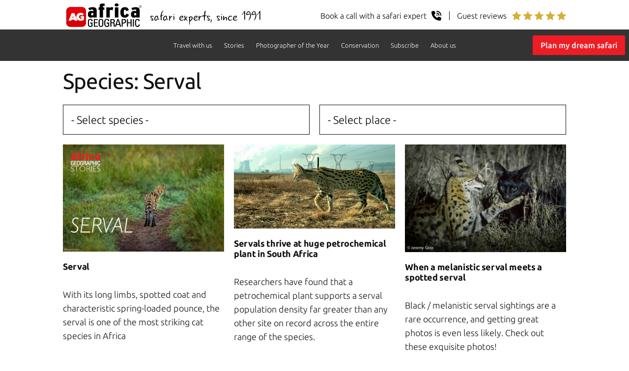

--- FILE ---
content_type: text/html; charset=UTF-8
request_url: https://africageographic.com/stories/species/serval/
body_size: 23168
content:
<!DOCTYPE html>
<html lang="en-US">
<head>
  
	<meta charset="UTF-8" />
	<meta name="viewport" content="width=device-width, initial-scale=1" />
  <meta name="p:domain_verify" content="287968cac22439dcaa5290d434467ff9"/>
	<link rel="profile" href="https://gmpg.org/xfn/11" />
	<!--[if IE]><link rel="icon" href="/favicon.ico"><![endif]-->
	<link rel="icon" type="image/png" sizes="32x32" href="/favicon-32x32.png">
	<link rel="icon" type="image/png" sizes="16x16" href="/favicon-16x16.png">
  
  <!-- Google Tag Manager -->
  <script>(function(w,d,s,l,i){w[l]=w[l]||[];w[l].push({'gtm.start':
  new Date().getTime(),event:'gtm.js'});var f=d.getElementsByTagName(s)[0],
  j=d.createElement(s),dl=l!='dataLayer'?'&l='+l:'';j.async=true;j.src=
  'https://www.googletagmanager.com/gtm.js?id='+i+dl;f.parentNode.insertBefore(j,f);
  })(window,document,'script','dataLayer','GTM-5DCJ544');</script>
  <!-- End Google Tag Manager -->
  
  	<meta name='robots' content='index, follow, max-image-preview:large, max-snippet:-1, max-video-preview:-1' />

	<!-- This site is optimized with the Yoast SEO plugin v25.8 - https://yoast.com/wordpress/plugins/seo/ -->
	<title>Serval Archives - Africa Geographic</title>
	<meta name="description" content="Browse the Serval featured species category to discover stories and curated travel content on this topic" />
	<link rel="canonical" href="https://africageographic.com/stories/species/serval/" />
	<meta property="og:locale" content="en_US" />
	<meta property="og:type" content="article" />
	<meta property="og:title" content="Serval Archives - Africa Geographic" />
	<meta property="og:description" content="Browse the Serval featured species category to discover stories and curated travel content on this topic" />
	<meta property="og:url" content="https://africageographic.com/stories/species/serval/" />
	<meta property="og:site_name" content="Africa Geographic" />
	<script type="application/ld+json" class="yoast-schema-graph">{"@context":"https://schema.org","@graph":[{"@type":"CollectionPage","@id":"https://africageographic.com/stories/species/serval/","url":"https://africageographic.com/stories/species/serval/","name":"Serval Archives - Africa Geographic","isPartOf":{"@id":"https://africageographic.com/#website"},"primaryImageOfPage":{"@id":"https://africageographic.com/stories/species/serval/#primaryimage"},"image":{"@id":"https://africageographic.com/stories/species/serval/#primaryimage"},"thumbnailUrl":"https://africageographic.com/wp-content/uploads/2021/01/Cover-serval.jpg","description":"Browse the Serval featured species category to discover stories and curated travel content on this topic","breadcrumb":{"@id":"https://africageographic.com/stories/species/serval/#breadcrumb"},"inLanguage":"en-US"},{"@type":"ImageObject","inLanguage":"en-US","@id":"https://africageographic.com/stories/species/serval/#primaryimage","url":"https://africageographic.com/wp-content/uploads/2021/01/Cover-serval.jpg","contentUrl":"https://africageographic.com/wp-content/uploads/2021/01/Cover-serval.jpg","width":1920,"height":1280},{"@type":"BreadcrumbList","@id":"https://africageographic.com/stories/species/serval/#breadcrumb","itemListElement":[{"@type":"ListItem","position":1,"name":"Home","item":"https://africageographic.com/"},{"@type":"ListItem","position":2,"name":"Serval"}]},{"@type":"WebSite","@id":"https://africageographic.com/#website","url":"https://africageographic.com/","name":"Africa Geographic","description":"Wildlife . People . Travel","publisher":{"@id":"https://africageographic.com/#organization"},"potentialAction":[{"@type":"SearchAction","target":{"@type":"EntryPoint","urlTemplate":"https://africageographic.com/?s={search_term_string}"},"query-input":{"@type":"PropertyValueSpecification","valueRequired":true,"valueName":"search_term_string"}}],"inLanguage":"en-US"},{"@type":"Organization","@id":"https://africageographic.com/#organization","name":"Africa Geographic","url":"https://africageographic.com/","logo":{"@type":"ImageObject","inLanguage":"en-US","@id":"https://africageographic.com/#/schema/logo/image/","url":"https://africageographic.com/wp-content/uploads/2021/12/AG-logo-2020-black.png","contentUrl":"https://africageographic.com/wp-content/uploads/2021/12/AG-logo-2020-black.png","width":512,"height":184,"caption":"Africa Geographic"},"image":{"@id":"https://africageographic.com/#/schema/logo/image/"},"sameAs":["https://www.facebook.com/Africa.Geographic","https://x.com/africageo","https://www.linkedin.com/groups/Africa-Geographic-1821493","https://www.youtube.com/user/africageographic"]}]}</script>
	<!-- / Yoast SEO plugin. -->


<link rel='dns-prefetch' href='//a.omappapi.com' />
<link rel="alternate" type="application/rss+xml" title="Africa Geographic &raquo; Feed" href="https://africageographic.com/feed/" />
<link rel="alternate" type="application/rss+xml" title="Africa Geographic &raquo; Comments Feed" href="https://africageographic.com/comments/feed/" />
<link rel="alternate" type="application/rss+xml" title="Africa Geographic &raquo; Serval Species Feed" href="https://africageographic.com/stories/species/serval/feed/" />
<style id='wp-block-library-theme-inline-css'>
.wp-block-audio :where(figcaption){color:#555;font-size:13px;text-align:center}.is-dark-theme .wp-block-audio :where(figcaption){color:#ffffffa6}.wp-block-audio{margin:0 0 1em}.wp-block-code{border:1px solid #ccc;border-radius:4px;font-family:Menlo,Consolas,monaco,monospace;padding:.8em 1em}.wp-block-embed :where(figcaption){color:#555;font-size:13px;text-align:center}.is-dark-theme .wp-block-embed :where(figcaption){color:#ffffffa6}.wp-block-embed{margin:0 0 1em}.blocks-gallery-caption{color:#555;font-size:13px;text-align:center}.is-dark-theme .blocks-gallery-caption{color:#ffffffa6}:root :where(.wp-block-image figcaption){color:#555;font-size:13px;text-align:center}.is-dark-theme :root :where(.wp-block-image figcaption){color:#ffffffa6}.wp-block-image{margin:0 0 1em}.wp-block-pullquote{border-bottom:4px solid;border-top:4px solid;color:currentColor;margin-bottom:1.75em}.wp-block-pullquote cite,.wp-block-pullquote footer,.wp-block-pullquote__citation{color:currentColor;font-size:.8125em;font-style:normal;text-transform:uppercase}.wp-block-quote{border-left:.25em solid;margin:0 0 1.75em;padding-left:1em}.wp-block-quote cite,.wp-block-quote footer{color:currentColor;font-size:.8125em;font-style:normal;position:relative}.wp-block-quote:where(.has-text-align-right){border-left:none;border-right:.25em solid;padding-left:0;padding-right:1em}.wp-block-quote:where(.has-text-align-center){border:none;padding-left:0}.wp-block-quote.is-large,.wp-block-quote.is-style-large,.wp-block-quote:where(.is-style-plain){border:none}.wp-block-search .wp-block-search__label{font-weight:700}.wp-block-search__button{border:1px solid #ccc;padding:.375em .625em}:where(.wp-block-group.has-background){padding:1.25em 2.375em}.wp-block-separator.has-css-opacity{opacity:.4}.wp-block-separator{border:none;border-bottom:2px solid;margin-left:auto;margin-right:auto}.wp-block-separator.has-alpha-channel-opacity{opacity:1}.wp-block-separator:not(.is-style-wide):not(.is-style-dots){width:100px}.wp-block-separator.has-background:not(.is-style-dots){border-bottom:none;height:1px}.wp-block-separator.has-background:not(.is-style-wide):not(.is-style-dots){height:2px}.wp-block-table{margin:0 0 1em}.wp-block-table td,.wp-block-table th{word-break:normal}.wp-block-table :where(figcaption){color:#555;font-size:13px;text-align:center}.is-dark-theme .wp-block-table :where(figcaption){color:#ffffffa6}.wp-block-video :where(figcaption){color:#555;font-size:13px;text-align:center}.is-dark-theme .wp-block-video :where(figcaption){color:#ffffffa6}.wp-block-video{margin:0 0 1em}:root :where(.wp-block-template-part.has-background){margin-bottom:0;margin-top:0;padding:1.25em 2.375em}
</style>
<style id='classic-theme-styles-inline-css'>
/*! This file is auto-generated */
.wp-block-button__link{color:#fff;background-color:#32373c;border-radius:9999px;box-shadow:none;text-decoration:none;padding:calc(.667em + 2px) calc(1.333em + 2px);font-size:1.125em}.wp-block-file__button{background:#32373c;color:#fff;text-decoration:none}
</style>
<style id='global-styles-inline-css'>
:root{--wp--preset--aspect-ratio--square: 1;--wp--preset--aspect-ratio--4-3: 4/3;--wp--preset--aspect-ratio--3-4: 3/4;--wp--preset--aspect-ratio--3-2: 3/2;--wp--preset--aspect-ratio--2-3: 2/3;--wp--preset--aspect-ratio--16-9: 16/9;--wp--preset--aspect-ratio--9-16: 9/16;--wp--preset--color--black: #000000;--wp--preset--color--cyan-bluish-gray: #abb8c3;--wp--preset--color--white: #FFF;--wp--preset--color--pale-pink: #f78da7;--wp--preset--color--vivid-red: #cf2e2e;--wp--preset--color--luminous-vivid-orange: #ff6900;--wp--preset--color--luminous-vivid-amber: #fcb900;--wp--preset--color--light-green-cyan: #7bdcb5;--wp--preset--color--vivid-green-cyan: #00d084;--wp--preset--color--pale-cyan-blue: #8ed1fc;--wp--preset--color--vivid-cyan-blue: #0693e3;--wp--preset--color--vivid-purple: #9b51e0;--wp--preset--color--primary: #0073a8;--wp--preset--color--secondary: #005075;--wp--preset--color--dark-gray: #111;--wp--preset--color--light-gray: #767676;--wp--preset--gradient--vivid-cyan-blue-to-vivid-purple: linear-gradient(135deg,rgba(6,147,227,1) 0%,rgb(155,81,224) 100%);--wp--preset--gradient--light-green-cyan-to-vivid-green-cyan: linear-gradient(135deg,rgb(122,220,180) 0%,rgb(0,208,130) 100%);--wp--preset--gradient--luminous-vivid-amber-to-luminous-vivid-orange: linear-gradient(135deg,rgba(252,185,0,1) 0%,rgba(255,105,0,1) 100%);--wp--preset--gradient--luminous-vivid-orange-to-vivid-red: linear-gradient(135deg,rgba(255,105,0,1) 0%,rgb(207,46,46) 100%);--wp--preset--gradient--very-light-gray-to-cyan-bluish-gray: linear-gradient(135deg,rgb(238,238,238) 0%,rgb(169,184,195) 100%);--wp--preset--gradient--cool-to-warm-spectrum: linear-gradient(135deg,rgb(74,234,220) 0%,rgb(151,120,209) 20%,rgb(207,42,186) 40%,rgb(238,44,130) 60%,rgb(251,105,98) 80%,rgb(254,248,76) 100%);--wp--preset--gradient--blush-light-purple: linear-gradient(135deg,rgb(255,206,236) 0%,rgb(152,150,240) 100%);--wp--preset--gradient--blush-bordeaux: linear-gradient(135deg,rgb(254,205,165) 0%,rgb(254,45,45) 50%,rgb(107,0,62) 100%);--wp--preset--gradient--luminous-dusk: linear-gradient(135deg,rgb(255,203,112) 0%,rgb(199,81,192) 50%,rgb(65,88,208) 100%);--wp--preset--gradient--pale-ocean: linear-gradient(135deg,rgb(255,245,203) 0%,rgb(182,227,212) 50%,rgb(51,167,181) 100%);--wp--preset--gradient--electric-grass: linear-gradient(135deg,rgb(202,248,128) 0%,rgb(113,206,126) 100%);--wp--preset--gradient--midnight: linear-gradient(135deg,rgb(2,3,129) 0%,rgb(40,116,252) 100%);--wp--preset--font-size--small: 19.5px;--wp--preset--font-size--medium: 20px;--wp--preset--font-size--large: 36.5px;--wp--preset--font-size--x-large: 42px;--wp--preset--font-size--normal: 22px;--wp--preset--font-size--huge: 49.5px;--wp--preset--spacing--20: 0.44rem;--wp--preset--spacing--30: 0.67rem;--wp--preset--spacing--40: 1rem;--wp--preset--spacing--50: 1.5rem;--wp--preset--spacing--60: 2.25rem;--wp--preset--spacing--70: 3.38rem;--wp--preset--spacing--80: 5.06rem;--wp--preset--shadow--natural: 6px 6px 9px rgba(0, 0, 0, 0.2);--wp--preset--shadow--deep: 12px 12px 50px rgba(0, 0, 0, 0.4);--wp--preset--shadow--sharp: 6px 6px 0px rgba(0, 0, 0, 0.2);--wp--preset--shadow--outlined: 6px 6px 0px -3px rgba(255, 255, 255, 1), 6px 6px rgba(0, 0, 0, 1);--wp--preset--shadow--crisp: 6px 6px 0px rgba(0, 0, 0, 1);}:where(.is-layout-flex){gap: 0.5em;}:where(.is-layout-grid){gap: 0.5em;}body .is-layout-flex{display: flex;}.is-layout-flex{flex-wrap: wrap;align-items: center;}.is-layout-flex > :is(*, div){margin: 0;}body .is-layout-grid{display: grid;}.is-layout-grid > :is(*, div){margin: 0;}:where(.wp-block-columns.is-layout-flex){gap: 2em;}:where(.wp-block-columns.is-layout-grid){gap: 2em;}:where(.wp-block-post-template.is-layout-flex){gap: 1.25em;}:where(.wp-block-post-template.is-layout-grid){gap: 1.25em;}.has-black-color{color: var(--wp--preset--color--black) !important;}.has-cyan-bluish-gray-color{color: var(--wp--preset--color--cyan-bluish-gray) !important;}.has-white-color{color: var(--wp--preset--color--white) !important;}.has-pale-pink-color{color: var(--wp--preset--color--pale-pink) !important;}.has-vivid-red-color{color: var(--wp--preset--color--vivid-red) !important;}.has-luminous-vivid-orange-color{color: var(--wp--preset--color--luminous-vivid-orange) !important;}.has-luminous-vivid-amber-color{color: var(--wp--preset--color--luminous-vivid-amber) !important;}.has-light-green-cyan-color{color: var(--wp--preset--color--light-green-cyan) !important;}.has-vivid-green-cyan-color{color: var(--wp--preset--color--vivid-green-cyan) !important;}.has-pale-cyan-blue-color{color: var(--wp--preset--color--pale-cyan-blue) !important;}.has-vivid-cyan-blue-color{color: var(--wp--preset--color--vivid-cyan-blue) !important;}.has-vivid-purple-color{color: var(--wp--preset--color--vivid-purple) !important;}.has-black-background-color{background-color: var(--wp--preset--color--black) !important;}.has-cyan-bluish-gray-background-color{background-color: var(--wp--preset--color--cyan-bluish-gray) !important;}.has-white-background-color{background-color: var(--wp--preset--color--white) !important;}.has-pale-pink-background-color{background-color: var(--wp--preset--color--pale-pink) !important;}.has-vivid-red-background-color{background-color: var(--wp--preset--color--vivid-red) !important;}.has-luminous-vivid-orange-background-color{background-color: var(--wp--preset--color--luminous-vivid-orange) !important;}.has-luminous-vivid-amber-background-color{background-color: var(--wp--preset--color--luminous-vivid-amber) !important;}.has-light-green-cyan-background-color{background-color: var(--wp--preset--color--light-green-cyan) !important;}.has-vivid-green-cyan-background-color{background-color: var(--wp--preset--color--vivid-green-cyan) !important;}.has-pale-cyan-blue-background-color{background-color: var(--wp--preset--color--pale-cyan-blue) !important;}.has-vivid-cyan-blue-background-color{background-color: var(--wp--preset--color--vivid-cyan-blue) !important;}.has-vivid-purple-background-color{background-color: var(--wp--preset--color--vivid-purple) !important;}.has-black-border-color{border-color: var(--wp--preset--color--black) !important;}.has-cyan-bluish-gray-border-color{border-color: var(--wp--preset--color--cyan-bluish-gray) !important;}.has-white-border-color{border-color: var(--wp--preset--color--white) !important;}.has-pale-pink-border-color{border-color: var(--wp--preset--color--pale-pink) !important;}.has-vivid-red-border-color{border-color: var(--wp--preset--color--vivid-red) !important;}.has-luminous-vivid-orange-border-color{border-color: var(--wp--preset--color--luminous-vivid-orange) !important;}.has-luminous-vivid-amber-border-color{border-color: var(--wp--preset--color--luminous-vivid-amber) !important;}.has-light-green-cyan-border-color{border-color: var(--wp--preset--color--light-green-cyan) !important;}.has-vivid-green-cyan-border-color{border-color: var(--wp--preset--color--vivid-green-cyan) !important;}.has-pale-cyan-blue-border-color{border-color: var(--wp--preset--color--pale-cyan-blue) !important;}.has-vivid-cyan-blue-border-color{border-color: var(--wp--preset--color--vivid-cyan-blue) !important;}.has-vivid-purple-border-color{border-color: var(--wp--preset--color--vivid-purple) !important;}.has-vivid-cyan-blue-to-vivid-purple-gradient-background{background: var(--wp--preset--gradient--vivid-cyan-blue-to-vivid-purple) !important;}.has-light-green-cyan-to-vivid-green-cyan-gradient-background{background: var(--wp--preset--gradient--light-green-cyan-to-vivid-green-cyan) !important;}.has-luminous-vivid-amber-to-luminous-vivid-orange-gradient-background{background: var(--wp--preset--gradient--luminous-vivid-amber-to-luminous-vivid-orange) !important;}.has-luminous-vivid-orange-to-vivid-red-gradient-background{background: var(--wp--preset--gradient--luminous-vivid-orange-to-vivid-red) !important;}.has-very-light-gray-to-cyan-bluish-gray-gradient-background{background: var(--wp--preset--gradient--very-light-gray-to-cyan-bluish-gray) !important;}.has-cool-to-warm-spectrum-gradient-background{background: var(--wp--preset--gradient--cool-to-warm-spectrum) !important;}.has-blush-light-purple-gradient-background{background: var(--wp--preset--gradient--blush-light-purple) !important;}.has-blush-bordeaux-gradient-background{background: var(--wp--preset--gradient--blush-bordeaux) !important;}.has-luminous-dusk-gradient-background{background: var(--wp--preset--gradient--luminous-dusk) !important;}.has-pale-ocean-gradient-background{background: var(--wp--preset--gradient--pale-ocean) !important;}.has-electric-grass-gradient-background{background: var(--wp--preset--gradient--electric-grass) !important;}.has-midnight-gradient-background{background: var(--wp--preset--gradient--midnight) !important;}.has-small-font-size{font-size: var(--wp--preset--font-size--small) !important;}.has-medium-font-size{font-size: var(--wp--preset--font-size--medium) !important;}.has-large-font-size{font-size: var(--wp--preset--font-size--large) !important;}.has-x-large-font-size{font-size: var(--wp--preset--font-size--x-large) !important;}
:where(.wp-block-post-template.is-layout-flex){gap: 1.25em;}:where(.wp-block-post-template.is-layout-grid){gap: 1.25em;}
:where(.wp-block-columns.is-layout-flex){gap: 2em;}:where(.wp-block-columns.is-layout-grid){gap: 2em;}
:root :where(.wp-block-pullquote){font-size: 1.5em;line-height: 1.6;}
</style>
<link rel='stylesheet' id='wpo_min-header-0-css' href='https://africageographic.com/wp-content/cache/wpo-minify/1758538856/assets/wpo-minify-header-eb202a45.min.css' media='all' />
<link rel='stylesheet' id='wpo_min-header-1-css' href='https://africageographic.com/wp-content/cache/wpo-minify/1758538856/assets/wpo-minify-header-48031563.min.css' media='print' />
<link rel='stylesheet' id='wpo_min-header-2-css' href='https://africageographic.com/wp-content/cache/wpo-minify/1758538856/assets/wpo-minify-header-c3a40f05.min.css' media='all' />
<script src="https://africageographic.com/wp-content/cache/wpo-minify/1758538856/assets/wpo-minify-header-7aff0e35.min.js" id="wpo_min-header-0-js"></script>
<link rel="https://api.w.org/" href="https://africageographic.com/wp-json/" /><link rel="alternate" title="JSON" type="application/json" href="https://africageographic.com/wp-json/wp/v2/species/14064" /><link rel="EditURI" type="application/rsd+xml" title="RSD" href="https://africageographic.com/xmlrpc.php?rsd" />
<meta name="generator" content="WordPress 6.8.3" />
  	<div class="cta-header">
    <div>
      <a href="https://meetings-eu1.hubspot.com/africa-geographic/free-safari-planning" target="_blank" class="flex items-center">
        <p>Speak with a safari expert</p>
        <img src="https://africageographic.com/wp-content/uploads/2025/book-a-call-white.svg" alt="phone icon" width="12" height="12" />
      </a>
    </div>
    <div>
      <a href="https://www.trustpilot.com/review/travel.africageographic.com" target="_blank" class="flex items-center"><span></span>
        <p>Guest reviews</p>
        <img src="https://africageographic.com/wp-content/uploads/2025/5-stars-review-white.svg" alt="5 star icon" width="67" height="12" />
      </a>
    </div>
</div>
<div class="logoline">
  <div class="logoline-left">
    	<a href="https://africageographic.com/" title="Africa Geographic"><img src="/wp-content/uploads/2022/01/ag-logo-black-properSVG.svg" class="sitelogo" alt="Africa Geographic" title="Africa Geographic" width="167" height="60"></a>
    	<div class="right-logo-text">safari experts, since 1991</div>
  </div>
  <div class="logoline-right">    
      <a href="https://meetings-eu1.hubspot.com/africa-geographic/free-safari-planning" target="_blank" title="Book a call">
        <div class="rightright-logo-text">Book a call with a safari expert
          <img src="https://africageographic.com/wp-content/uploads/2025/schedule-a-call.svg" width="20" height="20" alt="Book a call" >
        </div>
      </a>
      <a href="https://www.trustpilot.com/review/travel.africageographic.com" target="_blank" title="Guest reviews">
        <div class="rightright-logo-text"><span></span>Guest reviews
          <img src="https://africageographic.com/wp-content/uploads/2025/gold-stars-client-reviews.svg" width="111" height="20" alt="Client reviews" >
        </div>
      </a>
  </div>   
</div>
  <!-- Google tag (gtag.js) -->
<script async src="https://www.googletagmanager.com/gtag/js?id=G-1VMP2GYEW5"></script>
<script>
  window.dataLayer = window.dataLayer || [];
  function gtag(){dataLayer.push(arguments);}
  gtag('js', new Date());

  gtag('config', 'G-1VMP2GYEW5');
</script>

<script type="text/javascript">
    (function(c,l,a,r,i,t,y){
        c[a]=c[a]||function(){(c[a].q=c[a].q||[]).push(arguments)};
        t=l.createElement(r);t.async=1;t.src="https://www.clarity.ms/tag/"+i;
        y=l.getElementsByTagName(r)[0];y.parentNode.insertBefore(t,y);
    })(window, document, "clarity", "script", "9qo3s3qtae");
</script>

  <!-- <script src="/wp-content/themes/twentynineteen-child/js/scrolltracking.js" async></script> -->
  
</head>

<body class="archive tax-species term-serval term-14064 wp-embed-responsive wp-theme-twentynineteen wp-child-theme-twentynineteen-child hfeed image-filters-enabled">
<!-- Google Tag Manager (noscript) -->
<noscript><iframe src="https://www.googletagmanager.com/ns.html?id=GTM-5DCJ544"
height="0" width="0" style="display:none;visibility:hidden"></iframe></noscript>
<!-- End Google Tag Manager (noscript) -->

<div id="page" class="site">
	<a class="skip-link screen-reader-text" href="#content">Skip to content</a>

		<header id="masthead" class="site-header">

			<!--<div class="site-branding-container">-->
							<!--</div>.site-branding-container -->
		</header><!-- #masthead -->
		
<!-- 3 level menu -->

<ul class="top-level-menu" id="myTopnav">
  <li class="accordian">
        <a href="https://travel.africageographic.com/search" title="Travel with us">Travel with us</a><img id="arrowFive" src="https://africageographic.com/wp-content/uploads/2020/09/down-arrow2.png" width="" height="" alt="Drop Down" class="toggle dropdownArrow"> 
        <ul class="second-level-menu">
            <li><a href="https://travel.africageographic.com/search" title="Safari ideas">Safari ideas</a></li>
            <li><a href="https://travel.africageographic.com/experiences" title="Experiences">Experiences</a></li>     
            <li><a href="https://travel.africageographic.com/destinations" title="Destinations">Destinations</a></li>  
            <li><a href="https://travel.africageographic.com/safari-advice" title="Safari advice">Safari advice</a></li>
            <li><a href="https://travel.africageographic.com/lets-plan-your-dream-african-safari" title="Start planning">Start planning</a></li>
            <li><a href="https://meetings-eu1.hubspot.com/africa-geographic/free-safari-planning" title="Schedule a call" target="_blank">Schedule a call</a></li>
        </ul>
  </li>
  <li class="accordian">
        <a href="https://africageographic.com/stories/" title="Stories">Stories</a><img id="arrowOne" src="https://africageographic.com/wp-content/uploads/2020/09/down-arrow2.png" width="" height="" alt="Drop Down" class="toggle dropdownArrow"> 
        <ul class="second-level-menu">
            <li><a href="https://africageographic.com/stories/" title="Stories and Galleries">All stories</a></li>
            <li><a href="https://africageographic.com/afrika-odyssey-expedition/" title="Afrika Odyssey Expedition">Afrika Odyssey Expedition</a></li>                
            <li><a href="https://africageographic.com/videos/youtube/" title="Videos">Videos</a></li>           
            <li><a href="https://app.africageographic.com/stories" target="_blank" title="Read on our app">Read on our app</a></li>
            <li><a href="https://africageographic.com/rules-of-engagement/" title="Rules of engagement">Rules of engagement</a></li>
            <li><a href="https://africageographic.com/subscribe/" target="_blank" title="Subscribe & app">Subscribe & app</a></li>
        </ul>
  </li>
  <li class="accordian">
        <a href="https://africageographic.com/photographer-of-the-year/2025-entries/" title="Photographer of the Year">Photographer of the Year</a><img id="arrowTwo" src="https://africageographic.com/wp-content/uploads/2020/09/down-arrow2.png" width="" height="" alt="Drop Down" class="toggle dropdownArrow"> 
        <ul class="second-level-menu">
            <li><a href="https://africageographic.com/photographer-of-the-year/2025-entries/" title="2025 Entries">2025 Entries</a></li>
            <li><a href="https://africageographic.com/photographer-of-the-year/2025-details/" title="2025 Entry details">2025 Entry details</a></li>
            <li><a href="https://africageographic.com/photographer-of-the-year/2025-prizes/" title="2025 Prizes">2025 Prizes</a></li>
            <li><a href="https://africageographic.com/photographer-of-the-year/2025-rules/" title="2025 Rules">2025 Rules</a></li>
            <li><a href="https://africageographic.com/photographer-of-the-year/2025-entry-form/" title="2025 Entry form">2025 Entry form</a></li>
        </ul>
  </li>  
  <li class="accordian">
        <a href="https://africageographic.com/conservation/" title="Conservation">Conservation</a><img id="arrowThree" src="https://africageographic.com/wp-content/uploads/2020/09/down-arrow2.png" width="" height="" alt="Drop Down" class="toggle dropdownArrow"> 
        <ul class="second-level-menu">
            <li><a href="https://africageographic.com/conservation/collar-a-lion/" title="All experiences">Collar a lion</a></li>
            <li><a href="https://africageographic.com/conservation/save-a-pangolin/" title="Save a pangolin">Save a pangolin</a></li>
            <li><a href="https://africageographic.com/conservation/guarding-tuskers/" title="Guarding tuskers">Guarding tuskers</a></li>
            <li><a href="https://africageographic.com/conservation/spots-on-the-line/" title="Saving Hoedspruit leopards">Saving Hoedspruit leopards</a></li>
        </ul>
  </li>
  <li class="accordian">
        <a href="https://africageographic.com/subscribe/" title="Subscribe">Subscribe</a><img id="arrowFour" src="https://africageographic.com/wp-content/uploads/2020/09/down-arrow2.png" width="" height="" alt="Drop Down" class="toggle dropdownArrow"> 
        <ul class="second-level-menu">
            <li><a href="https://africageographic.com/newsletter/" title="All experiences">Newsletter</a></li>
            <li><a href="https://africageographic.com/app/about/" title="Save a pangolin">App</a></li>
        </ul>
  </li>
  <li class="accordian">
        <a href="https://travel.africageographic.com/about-us" title="About us">About us</a><img id="arrowSix" src="https://africageographic.com/wp-content/uploads/2020/09/down-arrow2.png" width="" height="" alt="Drop Down" class="toggle dropdownArrow"> 
        <ul class="second-level-menu">   
            <li><a href="https://travel.africageographic.com/about-us" title="About Africa Geographic">About Africa Geographic</a></li>
			<li><a href="https://africageographic.com/manifesto/" title="Manifesto">Manifesto</a></li>
            <li><a href="https://africageographic.com/about/job-vacancies/" title="Job Vacancies">Job vacancies</a></li>
            <li><a href="https://africageographic.com/about/contact-us/" title="Contact us">Contact us</a></li>
            <li><a href="https://www.trustpilot.com/review/travel.africageographic.com" title="See how we earn 5 stars" target="_blank">See how we earn 5 stars</a></li>
            <li><a href="https://ukuri.travel/" title="Ukuri - safari camps" target="_blank">Ukuri - safari camps</a></li>
        </ul>
  </li>
  <li class="search-button"><button class="openBtn" onclick="openSearch()"></button></li>
  <a href="javascript:void(0);" class="icon" onclick="myFunction();"><div class="bar1"></div><div class="bar2"></div><div class="bar3"></div></a>
  <a class="header-button" href="https://travel.africageographic.com/lets-plan-your-dream-african-safari" title="Plan my dream safari" target="_blank">Plan my dream safari</a>
</ul>
<a id="BTTbutton"></a>
<!-- end 3 level menu -->



<div id="myOverlay" class="overlay">
  <span class="closebtn" onclick="closeSearch()" title="Close Overlay">×</span>
  <div class="overlay-content">
    <div class="searchTITLE">SEARCH OUR STORIES</div>
    <!-- <form method="get" action="https://africageographic.com/stories" >
      <input type="text" name="s" id="s" placeholder="Enter a word or phrase ..." />
      <select class="formdownArrow" name="category" required>
        <option value="all">All stories</option>
        <option value="species">Species - featured</option>
        <option value="places">Places - featured</option>
        <option value="tips">Safari tips</option>
        <option value="trips">Safari report-backs</option>       
      </select>
      <input type="submit" value="Search" class="travelSearchBtn">
    </form> -->
        <form action="https://africageographic.com/search/" method="get" id="custom-search-form">
        <input type="text" name="textsearch" id="textsearch" placeholder="Enter a word or phrase ..." required>
        <select name="cat" id="cat" class="formdownArrow" required>
            <option value="all">All stories</option>
            <option value="species">Species - featured</option>
            <option value="places">Places - featured</option>
            <option value="tips">Safari tips</option>
            <option value="trips">Safari report-backs</option>  
        </select>   
        <input type="submit" value="Search" class="travelSearchBtn">
    </form>
         
    <div class="searchTITLE travelsearchTITLE">SEARCH OUR SAFARIS</div>   
    <div class="safari-s-wrapper">
      <form class="" action="https://africageographic.com/travel" method="get">
        <!--<select class="travel-select" required onchange="if (this.value) window.location.href=this.value"> makes it auto load on select-->
        <select id="catSearch" name="safari_category" class="formdownArrow safari-select">
          <option value="https://travel.africageographic.com/all-safaris" class="selectFirst" selected>All safaris</option>
          <option value="https://travel.africageographic.com/all-places">By place</option>
          <option value="https://travel.africageographic.com/all-safari-experiences">By experience</option>
        </select>   
        <!-- <input type="submit" value="Search" class="travelSearchBtn"> -->
        <input id="goBtn" type="button" value="Search" class="travelSearchBtn">
      </form>
    </div>
    <!-- <a href="https://travel.africageographic.com/all-safaris" target="_blank"><div class="travelSearchBtn safariSearchBtn">Find your safari</div></a> -->
  </div>
</div>

<div id="content" class="site-content">




	<section id="primary" class="content-area">
		<main id="main" class="site-main">

					
			<h1>Species: Serval</h1>
		
			<div class="search-box-wrapper">

        	<!-- start form 1-->
        	<form action="https://africageographic.com/" method="get">
            <!-- <input name="post_type" value="safaris" class="hidden"/> -->
            
           	 	<div class="sb1">      
                <div class="custom-select" style="width:100%">   
                	<select name="species" required>
                  		<option value="" class="option-parent" disabled selected>- Select species -</option>
                  		<option value="aardvark" class="option-parent">Aardvark</option><option value="aardwolf-2" class="option-parent">Aardwolf</option><option value="african-civet" class="option-parent">African civet</option><option value="african-golden-cat" class="option-parent">African golden cat</option><option value="african-parrots" class="option-parent">African parrots</option><option value="african-wildcat" class="option-parent">African wildcat</option><option value="africanis-africas-indigenous-domestic-dog" class="option-parent">Africanis - Africa's indigenous domestic dog</option><option value="ant" class="option-parent">Ant</option><option value="zombie-ant" class="option-child">&nbsp;&nbsp;&#8211;Zombie ant</option><option value="baboon" class="option-parent">Baboon</option><option value="chacma-baboon" class="option-child">&nbsp;&nbsp;&#8211;Chacma baboon</option><option value="baobab" class="option-parent">Baobab tree</option><option value="bat" class="option-parent">Bat</option><option value="straw-coloured-fruit-bat" class="option-child">&nbsp;&nbsp;&#8211;Straw-coloured fruit bat</option><option value="bee" class="option-parent">Bee</option><option value="black-footed-cat" class="option-parent">Black-footed cat</option><option value="bongo" class="option-parent">Bongo</option><option value="bonobo" class="option-parent">Bonobo</option><option value="buffalo" class="option-parent">Buffalo</option><option value="bushbaby" class="option-parent">Bushbaby</option><option value="southern-lesser-galago" class="option-child">&nbsp;&nbsp;&#8211;Southern lesser galago</option><option value="taita-mountain-dwarf-galago" class="option-child">&nbsp;&nbsp;&#8211;Taita Mountain dwarf galago</option><option value="canids-11-african-species" class="option-parent">Canids (dogs): 11 African species</option><option value="caracal" class="option-parent">Caracal</option><option value="cats-10-african-species" class="option-parent">Cats: 10 African species</option><option value="chameleon" class="option-parent">Chameleon</option><option value="knysna-dwarf-chameleon" class="option-child">&nbsp;&nbsp;&#8211;Knysna dwarf chameleon</option><option value="madagascan-dwarf-chameleon" class="option-child">&nbsp;&nbsp;&#8211;Madagascan dwarf chameleon</option><option value="parsons-chameleon" class="option-child">&nbsp;&nbsp;&#8211;Parson’s chameleon</option><option value="voeltzkows-chameleon" class="option-child">&nbsp;&nbsp;&#8211;Voeltzkow’s chameleon</option><option value="cheetah" class="option-parent">Cheetah</option><option value="chimpanzee" class="option-parent">Chimpanzee</option><option value="bonobo-pygmy-chimpanzee" class="option-child">&nbsp;&nbsp;&#8211;Bonobo - pygmy chimpanzee</option><option value="common-chimpanzee" class="option-child">&nbsp;&nbsp;&#8211;Common chimpanzee</option><option value="crane" class="option-parent">Crane</option><option value="wattled-crane" class="option-child">&nbsp;&nbsp;&#8211;Wattled crane</option><option value="crested-rat" class="option-parent">Crested rat</option><option value="crocodile" class="option-parent">Crocodile</option><option value="nile-crocodile" class="option-child">&nbsp;&nbsp;&#8211;Nile crocodile</option><option value="slender-snouted-crocodile" class="option-child">&nbsp;&nbsp;&#8211;Slender-snouted crocodile</option><option value="cycad" class="option-parent">Cycad</option><option value="damara-dik-dik" class="option-parent">Damara dik-dik</option><option value="anti-poaching-dog" class="option-parent">Dogs: anti-poaching &amp; guarding</option><option value="dolphin" class="option-parent">Dolphin</option><option value="heavisides-dolphin" class="option-child">&nbsp;&nbsp;&#8211;Heaviside's dolphin</option><option value="eagle" class="option-parent">Eagle</option><option value="wahlbergs-eagle" class="option-child">&nbsp;&nbsp;&#8211;Wahlberg's eagle</option><option value="eland" class="option-parent">Eland</option><option value="elephant" class="option-parent">Elephant</option><option value="forest-elephant" class="option-child">&nbsp;&nbsp;&#8211;Forest elephant</option><option value="tusker" class="option-child">&nbsp;&nbsp;&#8211;Tusker</option><option value="ethiopian-wolf-simian-wolf" class="option-parent">Ethiopian wolf / Simian wolf</option><option value="euphorbia" class="option-parent">Euphorbia</option><option value="fish" class="option-parent">Fish</option><option value="killifish" class="option-child">&nbsp;&nbsp;&#8211;Killifish</option><option value="flamingo" class="option-parent">Flamingo</option><option value="flamingos" class="option-parent">Flamingos</option><option value="fossa" class="option-parent">Fossa</option><option value="frog" class="option-parent">Frog</option><option value="bibita-mountain-dwarf-puddle-frog" class="option-child">&nbsp;&nbsp;&#8211;Bibita Mountain dwarf puddle frog</option><option value="gazelle" class="option-parent">Gazelle</option><option value="thomsons-gazelle" class="option-child">&nbsp;&nbsp;&#8211;Thomson's gazelle</option><option value="gelada" class="option-parent">Gelada</option><option value="genet" class="option-parent">Genet</option><option value="gerenuk" class="option-parent">Gerenuk</option><option value="giraffe" class="option-parent">Giraffe</option><option value="west-african-giraffe" class="option-child">&nbsp;&nbsp;&#8211;West African giraffe</option><option value="gorilla" class="option-parent">Gorilla</option><option value="lowland-gorilla" class="option-child">&nbsp;&nbsp;&#8211;Lowland gorilla</option><option value="mountain-gorilla" class="option-child">&nbsp;&nbsp;&#8211;Mountain gorilla</option><option value="hamerkop" class="option-parent">Hamerkop</option><option value="hippopotamus" class="option-parent">Hippopotamus</option><option value="hirola-antelope" class="option-parent">Hirola antelope</option><option value="honey-badger" class="option-parent">Honey badger</option><option value="horse" class="option-parent">Horse</option><option value="wild-horses-of-namibia" class="option-child">&nbsp;&nbsp;&#8211;Wild horses of Namibia</option><option value="hyena" class="option-parent">Hyena</option><option value="aardwolf" class="option-child">&nbsp;&nbsp;&#8211;Aardwolf</option><option value="brown-hyena" class="option-child">&nbsp;&nbsp;&#8211;Brown hyena</option><option value="spotted-hyena" class="option-child">&nbsp;&nbsp;&#8211;Spotted hyena</option><option value="striped-hyena" class="option-child">&nbsp;&nbsp;&#8211;Striped hyena</option><option value="impala" class="option-parent">Impala</option><option value="insects" class="option-parent">Insects</option><option value="jackal" class="option-parent">Jackal</option><option value="black-backed-jackal" class="option-child">&nbsp;&nbsp;&#8211;Black-backed jackal</option><option value="side-striped-jackal" class="option-child">&nbsp;&nbsp;&#8211;Side-striped jackal</option><option value="kudu" class="option-parent">Kudu</option><option value="lemur" class="option-parent">Lemur</option><option value="ankarana-sheths-dwarf-lemur" class="option-child">&nbsp;&nbsp;&#8211;Ankarana / Sheth’s dwarf lemur</option><option value="greater-bamboo-lemur" class="option-child">&nbsp;&nbsp;&#8211;Greater bamboo lemur</option><option value="jonahs-mouse-lemur" class="option-child">&nbsp;&nbsp;&#8211;Jonah's mouse lemur</option><option value="leopard" class="option-parent">Leopard</option><option value="cape-leopard" class="option-child">&nbsp;&nbsp;&#8211;Cape leopard</option><option value="lion" class="option-parent">Lion</option><option value="desert-adapted-lion" class="option-child">&nbsp;&nbsp;&#8211;Desert-adapted lion</option><option value="mandrill" class="option-parent">Mandrill</option><option value="marine-flatworm" class="option-parent">Marine flatworm</option><option value="meerkat" class="option-parent">Meerkat</option><option value="millipede" class="option-parent">Millipede</option><option value="mongoose" class="option-parent">Mongoose</option><option value="banded-mongoose" class="option-child">&nbsp;&nbsp;&#8211;Banded mongoose</option><option value="dwarf-mongoose" class="option-child">&nbsp;&nbsp;&#8211;Dwarf mongoose</option><option value="meerkat-suricate" class="option-child">&nbsp;&nbsp;&#8211;Meerkat (Suricate)</option><option value="monkey" class="option-parent">Monkey</option><option value="vervet-monkey" class="option-child">&nbsp;&nbsp;&#8211;Vervet monkey</option><option value="mopane-worm" class="option-parent">Mopane worm</option><option value="naked-mole-rat" class="option-parent">Naked mole-rat</option><option value="nudibranch" class="option-parent">Nudibranch</option><option value="okapi" class="option-parent">Okapi</option><option value="oryx" class="option-parent">Oryx</option><option value="arabian-oryx" class="option-child">&nbsp;&nbsp;&#8211;Arabian oryx</option><option value="beisa-oryx" class="option-child">&nbsp;&nbsp;&#8211;Beisa oryx</option><option value="gemsbok" class="option-child">&nbsp;&nbsp;&#8211;Gemsbok</option><option value="scimitar-horned-oryx" class="option-child">&nbsp;&nbsp;&#8211;Scimitar-horned oryx</option><option value="otter" class="option-parent">Otter</option><option value="african-clawless-otter" class="option-child">&nbsp;&nbsp;&#8211;African clawless otter</option><option value="congo-clawless-otter" class="option-child">&nbsp;&nbsp;&#8211;Congo clawless otter</option><option value="eurasian-otter" class="option-child">&nbsp;&nbsp;&#8211;Eurasian otter</option><option value="spotted-necked-otter" class="option-child">&nbsp;&nbsp;&#8211;Spotted-necked otter</option><option value="owl" class="option-parent">Owl</option><option value="pangolin" class="option-parent">Pangolin</option><option value="white-bellied-pangolin" class="option-child">&nbsp;&nbsp;&#8211;White-bellied pangolin</option><option value="parrot" class="option-parent">Parrot</option><option value="cape-parrot" class="option-child">&nbsp;&nbsp;&#8211;Cape parrot</option><option value="grey-parrot" class="option-child">&nbsp;&nbsp;&#8211;Grey parrot</option><option value="penguin" class="option-parent">Penguin</option><option value="african-jackass-penguin" class="option-child">&nbsp;&nbsp;&#8211;African / jackass penguin</option><option value="porcupine" class="option-parent">Porcupine</option><option value="cape" class="option-child">&nbsp;&nbsp;&#8211;Cape</option><option value="rabbit" class="option-parent">Rabbit</option><option value="riverine-rabbit" class="option-child">&nbsp;&nbsp;&#8211;Riverine rabbit</option><option value="rhino" class="option-parent">Rhino</option><option value="black-rhino" class="option-child">&nbsp;&nbsp;&#8211;Black rhino</option><option value="white-rhino" class="option-child">&nbsp;&nbsp;&#8211;White Rhino</option><option value="roan-antelope" class="option-parent">Roan antelope</option><option value="roller" class="option-parent">Roller</option><option value="european-roller" class="option-child">&nbsp;&nbsp;&#8211;European roller</option><option value="sable-antelope" class="option-parent">Sable antelope</option><option value="sand-cat" class="option-parent">Sand cat</option><option value="scorpion" class="option-parent">Scorpion</option><option value="seahorse" class="option-parent">Seahorse</option><option value="serval" class="option-parent">Serval</option><option value="shark" class="option-parent">Shark</option><option value="great-white-shark" class="option-child">&nbsp;&nbsp;&#8211;Great white shark</option><option value="whale-shark" class="option-child">&nbsp;&nbsp;&#8211;Whale shark</option><option value="shoebill" class="option-parent">Shoebill</option><option value="shrew" class="option-parent">Shrew</option><option value="somali-sengi" class="option-child">&nbsp;&nbsp;&#8211;Somali Sengi</option><option value="sitatunga" class="option-parent">Sitatunga</option><option value="snake" class="option-parent">Snake</option><option value="gaboon-addrer" class="option-child">&nbsp;&nbsp;&#8211;Gaboon adder</option><option value="green-mamba" class="option-child">&nbsp;&nbsp;&#8211;Green mamba</option><option value="puff-adder" class="option-child">&nbsp;&nbsp;&#8211;Puff adder</option><option value="southern-ground-hornbill" class="option-parent">Southern ground-hornbill</option><option value="spider" class="option-parent">Spider</option><option value="baboon-spider" class="option-child">&nbsp;&nbsp;&#8211;Baboon spider</option><option value="fishing-spider" class="option-child">&nbsp;&nbsp;&#8211;Fishing spider</option><option value="springbok" class="option-parent">Springbok</option><option value="sunbird" class="option-parent">Sunbird</option><option value="sungazer-lizard" class="option-parent">Sungazer lizard</option><option value="tana-river-mangabey" class="option-parent">Tana River mangabey</option><option value="tana-river-red-colobus" class="option-parent">Tana River red colobus</option><option value="tiang" class="option-parent">Tiang</option><option value="turtle" class="option-parent">Turtle</option><option value="green-turtle" class="option-child">&nbsp;&nbsp;&#8211;Green turtle</option><option value="hawksbill-turtle" class="option-child">&nbsp;&nbsp;&#8211;Hawksbill turtle</option><option value="leatherback-turtle" class="option-child">&nbsp;&nbsp;&#8211;Leatherback turtle</option><option value="loggerhead-turtle" class="option-child">&nbsp;&nbsp;&#8211;Loggerhead turtle</option><option value="olive-ridley-turtle" class="option-child">&nbsp;&nbsp;&#8211;Olive Ridley turtle</option><option value="vulture" class="option-parent">Vulture</option><option value="warthog" class="option-parent">Warthog</option><option value="weaver" class="option-parent">Weaver</option><option value="sociable-weaver" class="option-child">&nbsp;&nbsp;&#8211;Sociable weaver</option><option value="white-eared-kob" class="option-parent">White-eared kob</option><option value="wild-dog-painted-wolf" class="option-parent">Wild dog / painted wolf</option><option value="wild-pigs" class="option-parent">Wild pigs</option><option value="bushpig" class="option-child">&nbsp;&nbsp;&#8211;Bushpig</option><option value="giant-forest-hog" class="option-child">&nbsp;&nbsp;&#8211;Giant forest hog</option><option value="north-african-boar" class="option-child">&nbsp;&nbsp;&#8211;North African boar</option><option value="red-river-hog" class="option-child">&nbsp;&nbsp;&#8211;Red river hog</option><option value="wildebeest" class="option-parent">Wildebeest</option><option value="zebra" class="option-parent">Zebra</option>               		</select>
                </div>
            	</div>
            	<div class="sb2"><input type="submit" value="Search"></div> 
            </form>
            <!-- end form 2-->
            <!-- start form 2-->
            <form action="https://africageographic.com/" method="get">
            	<div class="sb3">    
                <div class="custom-select" style="width:100%">    
                	<select name="places" required>
                  		<option value="" class="option-parent" disabled selected>- Select place -</option>
                  		<option value="angola" class="option-parent">ANGOLA</option><option value="iona-national-park" class="option-child">&nbsp;&nbsp;&#8211;Iona National Park</option><option value="benin" class="option-parent">BENIN</option><option value="w-and-pendjari-national-parks" class="option-child">&nbsp;&nbsp;&#8211;W and Pendjari National Parks</option><option value="botswana" class="option-parent">BOTSWANA</option><option value="boteti-river" class="option-child">&nbsp;&nbsp;&#8211;Boteti River</option><option value="central-kalahari-game-reserve" class="option-child">&nbsp;&nbsp;&#8211;Central Kalahari Game Reserve</option><option value="chobe-national-park" class="option-child">&nbsp;&nbsp;&#8211;Chobe National Park</option><option value="linyanti-wildlife-reserve" class="option-child">&nbsp;&nbsp;&#8211;&#8211;Linyanti Wildlife Reserve</option><option value="nogatsaa" class="option-child">&nbsp;&nbsp;&#8211;&#8211;Nogatsaa</option><option value="savute" class="option-child">&nbsp;&nbsp;&#8211;&#8211;Savute Game Reserve</option><option value="kgalagadi-transfrontier-park" class="option-child">&nbsp;&nbsp;&#8211;Kgalagadi Transfrontier Park</option><option value="khwai" class="option-child">&nbsp;&nbsp;&#8211;Khwai</option><option value="makgadikgadi-pans" class="option-child">&nbsp;&nbsp;&#8211;Makgadikgadi Pans National Parks</option><option value="mashatu" class="option-child">&nbsp;&nbsp;&#8211;Mashatu</option><option value="moremi-game-reserve-botswana" class="option-child">&nbsp;&nbsp;&#8211;Moremi Game Reserve</option><option value="okavango-delta" class="option-child">&nbsp;&nbsp;&#8211;Okavango Delta</option><option value="salt-pans" class="option-child">&nbsp;&nbsp;&#8211;Salt pans</option><option value="tuli-block" class="option-child">&nbsp;&nbsp;&#8211;Tuli Block</option><option value="central-african-republic" class="option-parent">CENTRAL AFRICAN REPUBLIC</option><option value="chinko-nature-reserve" class="option-child">&nbsp;&nbsp;&#8211;Chinko Nature Reserve</option><option value="chad" class="option-parent">CHAD</option><option value="ennedi-natural-and-cultural-reserve" class="option-child">&nbsp;&nbsp;&#8211;Ennedi Natural and Cultural Reserve</option><option value="zakouma-national-park" class="option-child">&nbsp;&nbsp;&#8211;Zakouma National Park</option><option value="comoros" class="option-parent">COMOROS</option><option value="drc-democratic-republic-of-the-congo" class="option-parent">CONGO - DEMOCRATIC REPUBLIC OF THE CONGO - DRC</option><option value="kahuzi-biega-national-park" class="option-child">&nbsp;&nbsp;&#8211;Kahuzi-Biega National Park</option><option value="mount-nyiragongo" class="option-child">&nbsp;&nbsp;&#8211;Mount Nyiragongo</option><option value="virunga-national-park" class="option-child">&nbsp;&nbsp;&#8211;Virunga National Park</option><option value="congo-republic-of-congo" class="option-parent">CONGO - REPUBLIC OF CONGO</option><option value="nouabale-ndoki-national-park-congo-republic-of-congo" class="option-child">&nbsp;&nbsp;&#8211;Nouabalé-Ndoki National Park</option><option value="odzala-kokoua-national-park" class="option-child">&nbsp;&nbsp;&#8211;Odzala-Kokoua National Park</option><option value="ethiopia" class="option-parent">ETHIOPIA</option><option value="bale-mountains" class="option-child">&nbsp;&nbsp;&#8211;Bale Mountains National Park</option><option value="omo-valley" class="option-child">&nbsp;&nbsp;&#8211;Omo Valley</option><option value="simien-mountains" class="option-child">&nbsp;&nbsp;&#8211;Simien Mountains National Park</option><option value="gabon" class="option-parent">GABON</option><option value="loango" class="option-child">&nbsp;&nbsp;&#8211;Loango National Park</option><option value="lope" class="option-child">&nbsp;&nbsp;&#8211;Lope National Park</option><option value="gambella-national-park" class="option-parent">GAMBELLA NATIONAL PARK</option><option value="ghana" class="option-parent">GHANA</option><option value="kenya" class="option-parent">KENYA</option><option value="amboseli-national-park" class="option-child">&nbsp;&nbsp;&#8211;Amboseli National Park</option><option value="arabuko-sokoke-forest" class="option-child">&nbsp;&nbsp;&#8211;Arabuko-Sokoke Forest</option><option value="gedi-ruins" class="option-child">&nbsp;&nbsp;&#8211;Gedi Ruins</option><option value="laikipia" class="option-child">&nbsp;&nbsp;&#8211;Laikipia</option><option value="lewa-wildlife-conservancy" class="option-child">&nbsp;&nbsp;&#8211;Lewa Wildlife Conservancy</option><option value="maasai-mara-national-reserve" class="option-child">&nbsp;&nbsp;&#8211;Maasai Mara National Reserve</option><option value="meru-national-park" class="option-child">&nbsp;&nbsp;&#8211;Meru National Park</option><option value="nairobi" class="option-child">&nbsp;&nbsp;&#8211;Nairobi</option><option value="nairobi-national-park" class="option-child">&nbsp;&nbsp;&#8211;Nairobi National Park</option><option value="samburu-national-reserve" class="option-child">&nbsp;&nbsp;&#8211;Samburu National Reserve</option><option value="tana-river-national-primate-reserve" class="option-child">&nbsp;&nbsp;&#8211;Tana River National Primate Reserve</option><option value="tsavo-national-park" class="option-child">&nbsp;&nbsp;&#8211;Tsavo National Park</option><option value="tsavo-east-national-park" class="option-child">&nbsp;&nbsp;&#8211;&#8211;Tsavo East National Park</option><option value="tsavo-west-national-park" class="option-child">&nbsp;&nbsp;&#8211;&#8211;Tsavo West National Park</option><option value="madagascar" class="option-parent">MADAGASCAR</option><option value="masoala-national-park" class="option-child">&nbsp;&nbsp;&#8211;Masoala National Park</option><option value="malawi" class="option-parent">MALAWI</option><option value="lake-malawi" class="option-child">&nbsp;&nbsp;&#8211;Lake Malawi</option><option value="liwonde-national-park" class="option-child">&nbsp;&nbsp;&#8211;Liwonde National Park</option><option value="majete-wildlife-reserve" class="option-child">&nbsp;&nbsp;&#8211;Majete Wildlife Reserve</option><option value="nkhotakota-wildlife-reserve" class="option-child">&nbsp;&nbsp;&#8211;Nkhotakota Wildlife Reserve</option><option value="nyika" class="option-child">&nbsp;&nbsp;&#8211;Nyika Plateau National Park</option><option value="mapungubwe" class="option-parent">MAPUNGUBWE</option><option value="mauritius" class="option-parent">MAURITIUS</option><option value="moremi-game-reserve" class="option-parent">MOREMI GAME RESERVE</option><option value="morocco" class="option-parent">MOROCCO</option><option value="mozambique" class="option-parent">MOZAMBIQUE</option><option value="bazaruto" class="option-child">&nbsp;&nbsp;&#8211;Bazaruto</option><option value="gorongosa-national-park" class="option-child">&nbsp;&nbsp;&#8211;Gorongosa National Park</option><option value="limpopo-national-park" class="option-child">&nbsp;&nbsp;&#8211;Limpopo National Park</option><option value="maputo-national-park" class="option-child">&nbsp;&nbsp;&#8211;Maputo National Park</option><option value="niassa-national-reserve" class="option-child">&nbsp;&nbsp;&#8211;Niassa National Reserve</option><option value="quirimbas-islands" class="option-child">&nbsp;&nbsp;&#8211;Quirimbas Islands</option><option value="zinave-national-park" class="option-child">&nbsp;&nbsp;&#8211;Zinave National Park</option><option value="namibia" class="option-parent">NAMIBIA</option><option value="ai-ais-richtersveld-transfrontier-park" class="option-child">&nbsp;&nbsp;&#8211;|Ai|-Ais Richtersveld Transfrontier Park</option><option value="damaraland" class="option-child">&nbsp;&nbsp;&#8211;Damaraland</option><option value="etosha-national-park" class="option-child">&nbsp;&nbsp;&#8211;Etosha National Park</option><option value="kaokoland" class="option-child">&nbsp;&nbsp;&#8211;Kaokoland</option><option value="namib-naukluft-national-park" class="option-child">&nbsp;&nbsp;&#8211;Namib-Naukluft National Park</option><option value="skeleton-coast-national-park" class="option-child">&nbsp;&nbsp;&#8211;Skeleton Coast National Park</option><option value="sossusvlei" class="option-child">&nbsp;&nbsp;&#8211;Sossusvlei</option><option value="swakopmund" class="option-child">&nbsp;&nbsp;&#8211;Swakopmund</option><option value="nouabale-ndoki-national-park" class="option-parent">NOUABALé-NDOKI NATIONAL PARK</option><option value="rwanda" class="option-parent">RWANDA</option><option value="akagera-national-park" class="option-child">&nbsp;&nbsp;&#8211;Akagera National Park</option><option value="nyungwe-national-park" class="option-child">&nbsp;&nbsp;&#8211;Nyungwe National Park</option><option value="volcanoes-national-park" class="option-child">&nbsp;&nbsp;&#8211;Volcanoes National Park</option><option value="sao-tome-principe" class="option-parent">SAO TOME &AMP; PRINCIPE</option><option value="seychelles" class="option-parent">SEYCHELLES</option><option value="aldabra-atoll" class="option-child">&nbsp;&nbsp;&#8211;Aldabra Atoll</option><option value="south-africa" class="option-parent">SOUTH AFRICA</option><option value="ai-ais-richtersveld-transfrontier-park-south-africa" class="option-child">&nbsp;&nbsp;&#8211;|Ai|-Ais Richtersveld Transfrontier Park</option><option value="addo-elephant-national-park-south-africa" class="option-child">&nbsp;&nbsp;&#8211;Addo Elephant National Park</option><option value="cape-town" class="option-child">&nbsp;&nbsp;&#8211;Cape Town</option><option value="cape-town-winelands" class="option-child">&nbsp;&nbsp;&#8211;Cape Town &amp; winelands</option><option value="de-hoop-nature-reserve" class="option-child">&nbsp;&nbsp;&#8211;De Hoop Nature Reserve</option><option value="eastern-cape" class="option-child">&nbsp;&nbsp;&#8211;Eastern Cape</option><option value="addo-elephant-national-park" class="option-child">&nbsp;&nbsp;&#8211;&#8211;Addo Elephant National Park</option><option value="amakhala-game-reserve" class="option-child">&nbsp;&nbsp;&#8211;&#8211;Amakhala Game Reserve</option><option value="camdeboo-national-park" class="option-child">&nbsp;&nbsp;&#8211;&#8211;Camdeboo National Park</option><option value="kariega-game-reserve" class="option-child">&nbsp;&nbsp;&#8211;&#8211;Kariega Game Reserve</option><option value="kwandwe-private-game-reserve" class="option-child">&nbsp;&nbsp;&#8211;&#8211;Kwandwe Private Game Reserve</option><option value="lalibela-game-reserve" class="option-child">&nbsp;&nbsp;&#8211;&#8211;Lalibela Game Reserve</option><option value="mountain-zebra-national-park" class="option-child">&nbsp;&nbsp;&#8211;&#8211;Mountain Zebra National Park</option><option value="samara-karoo-reserve" class="option-child">&nbsp;&nbsp;&#8211;&#8211;Samara Karoo Reserve</option><option value="samara-private-game-reserve" class="option-child">&nbsp;&nbsp;&#8211;&#8211;Samara Private Game Reserve</option><option value="shamwari-private-game-reserve" class="option-child">&nbsp;&nbsp;&#8211;&#8211;Shamwari Private Game Reserve</option><option value="sibuya-game-reserve" class="option-child">&nbsp;&nbsp;&#8211;&#8211;Sibuya Game Reserve</option><option value="garden-route" class="option-child">&nbsp;&nbsp;&#8211;Garden Route</option><option value="greater-kruger" class="option-child">&nbsp;&nbsp;&#8211;Greater Kruger</option><option value="balule-private-nature-reserve" class="option-child">&nbsp;&nbsp;&#8211;&#8211;Balule Private Nature Reserve</option><option value="klaserie-private-nature-reserve" class="option-child">&nbsp;&nbsp;&#8211;&#8211;Klaserie Private Nature Reserve</option><option value="manyeleti" class="option-child">&nbsp;&nbsp;&#8211;&#8211;Manyeleti Game Reserve</option><option value="mthimkhulu-game-reserve" class="option-child">&nbsp;&nbsp;&#8211;&#8211;Mthimkhulu Game Reserve</option><option value="sabi-sand-game-reserve" class="option-child">&nbsp;&nbsp;&#8211;&#8211;Sabi Sand Game Reserve</option><option value="timbavati-private-nature-reserve" class="option-child">&nbsp;&nbsp;&#8211;&#8211;Timbavati Private Nature Reserve</option><option value="isandlwana" class="option-child">&nbsp;&nbsp;&#8211;Isandlwana</option><option value="isimangaliso-wetland-park" class="option-child">&nbsp;&nbsp;&#8211;iSimangaliso Wetland Park</option><option value="kgalagadi-transfrontier-park-south-africa" class="option-child">&nbsp;&nbsp;&#8211;Kgalagadi Transfrontier Park</option><option value="kruger-national-park" class="option-child">&nbsp;&nbsp;&#8211;Kruger National Park</option><option value="makuleke-contractual-park" class="option-child">&nbsp;&nbsp;&#8211;&#8211;Makuleke Contractual Park</option><option value="thulamela" class="option-child">&nbsp;&nbsp;&#8211;&#8211;Thulamela</option><option value="madikwe-game-reserve" class="option-child">&nbsp;&nbsp;&#8211;Madikwe Game Reserve</option><option value="magoebaskloof" class="option-child">&nbsp;&nbsp;&#8211;Magoebaskloof</option><option value="mapungubwe-national-park" class="option-child">&nbsp;&nbsp;&#8211;Mapungubwe National Park</option><option value="marakele-national-park" class="option-child">&nbsp;&nbsp;&#8211;Marakele National Park</option><option value="mountain-zebra-national-park-south-africa" class="option-child">&nbsp;&nbsp;&#8211;Mountain Zebra National Park</option><option value="rorkes-drift" class="option-child">&nbsp;&nbsp;&#8211;Rorke's Drift</option><option value="selati-game-reserve" class="option-child">&nbsp;&nbsp;&#8211;Selati Game Reserve</option><option value="waterberg" class="option-child">&nbsp;&nbsp;&#8211;Waterberg</option><option value="west-coast-national-park" class="option-child">&nbsp;&nbsp;&#8211;West Coast National Park</option><option value="western-cape" class="option-child">&nbsp;&nbsp;&#8211;Western Cape</option><option value="gondwana-game-reserve" class="option-child">&nbsp;&nbsp;&#8211;&#8211;Gondwana Game Reserve</option><option value="karoo-national-park" class="option-child">&nbsp;&nbsp;&#8211;&#8211;Karoo National Park</option><option value="sanbona-wildlife-reserve" class="option-child">&nbsp;&nbsp;&#8211;&#8211;Sanbona Wildlife Reserve</option><option value="south-sudan" class="option-parent">SOUTH SUDAN</option><option value="bandingilo-national-park" class="option-child">&nbsp;&nbsp;&#8211;Bandingilo National Park</option><option value="boma-national-park" class="option-child">&nbsp;&nbsp;&#8211;Boma National Park</option><option value="the-sudd" class="option-child">&nbsp;&nbsp;&#8211;The Sudd</option><option value="st-helena" class="option-parent">ST. HELENA</option><option value="sudan" class="option-parent">SUDAN</option><option value="swaziland-eswatini" class="option-parent">SWAZILAND / ESWATINI</option><option value="tanzania" class="option-parent">TANZANIA</option><option value="gombe-national-park" class="option-child">&nbsp;&nbsp;&#8211;Gombe Stream National Park</option><option value="katavi-national-park-tanzania" class="option-child">&nbsp;&nbsp;&#8211;Katavi National Park</option><option value="kilimanjaro" class="option-child">&nbsp;&nbsp;&#8211;Kilimanjaro</option><option value="lake-eyasi" class="option-child">&nbsp;&nbsp;&#8211;Lake Eyasi</option><option value="lake-manyara-national-park" class="option-child">&nbsp;&nbsp;&#8211;Lake Manyara National Park</option><option value="mafia-island" class="option-child">&nbsp;&nbsp;&#8211;Mafia Island</option><option value="mahale-mountains-national-park" class="option-child">&nbsp;&nbsp;&#8211;Mahale Mountains National Park</option><option value="ngorongoro-conservation-area" class="option-child">&nbsp;&nbsp;&#8211;Ngorongoro Conservation Area</option><option value="ngorongoro-crater" class="option-child">&nbsp;&nbsp;&#8211;&#8211;Ngorongoro Crater</option><option value="olduvai-gorge" class="option-child">&nbsp;&nbsp;&#8211;&#8211;Olduvai Gorge</option><option value="nyerere-national-park" class="option-child">&nbsp;&nbsp;&#8211;Nyerere National Park</option><option value="ruaha-national-park" class="option-child">&nbsp;&nbsp;&#8211;Ruaha National Park</option><option value="serengeti-national-park" class="option-child">&nbsp;&nbsp;&#8211;Serengeti National Park</option><option value="tarangire-national-park" class="option-child">&nbsp;&nbsp;&#8211;Tarangire National Park</option><option value="zanzibar-tanzania" class="option-child">&nbsp;&nbsp;&#8211;Zanzibar</option><option value="uganda" class="option-parent">UGANDA</option><option value="budongo-central-forest-resere" class="option-child">&nbsp;&nbsp;&#8211;Budongo Central Forest Resere</option><option value="bwindi-impenetrable-national-park" class="option-child">&nbsp;&nbsp;&#8211;Bwindi Impenetrable National Park</option><option value="kibale-national-park" class="option-child">&nbsp;&nbsp;&#8211;Kibale National Park</option><option value="kidepo-valley-national-park" class="option-child">&nbsp;&nbsp;&#8211;Kidepo Valley National Park</option><option value="lake-mburo" class="option-child">&nbsp;&nbsp;&#8211;Lake Mburo</option><option value="mabamba-swamp" class="option-child">&nbsp;&nbsp;&#8211;Mabamba Swamp</option><option value="mgahinga-gorilla-national-park" class="option-child">&nbsp;&nbsp;&#8211;Mgahinga Gorilla National Park</option><option value="murchison-falls" class="option-child">&nbsp;&nbsp;&#8211;Murchison Falls National Park</option><option value="queen-elizabeth-national-park" class="option-child">&nbsp;&nbsp;&#8211;Queen Elizabeth National Park</option><option value="rwenzori-mountains-national-park" class="option-child">&nbsp;&nbsp;&#8211;Rwenzori Mountains National Park</option><option value="semliki-valley" class="option-child">&nbsp;&nbsp;&#8211;Semliki Valley</option><option value="zambia" class="option-parent">ZAMBIA</option><option value="bangweulu-wetlands" class="option-child">&nbsp;&nbsp;&#8211;Bangweulu Wetlands</option><option value="kafue-national-park" class="option-child">&nbsp;&nbsp;&#8211;Kafue National Park</option><option value="busanga-plains" class="option-child">&nbsp;&nbsp;&#8211;&#8211;Busanga Plains</option><option value="nanzhila-plains" class="option-child">&nbsp;&nbsp;&#8211;&#8211;Nanzhila Plains</option><option value="kasanka-national-park" class="option-child">&nbsp;&nbsp;&#8211;Kasanka National Park</option><option value="liuwa-plain-national-park" class="option-child">&nbsp;&nbsp;&#8211;Liuwa Plain National Park</option><option value="lower-zambezi-national-park" class="option-child">&nbsp;&nbsp;&#8211;Lower Zambezi National Park</option><option value="luambe-national-park" class="option-child">&nbsp;&nbsp;&#8211;Luambe National Park</option><option value="lukusuzi-national-park" class="option-child">&nbsp;&nbsp;&#8211;Lukusuzi National Park</option><option value="mukalya" class="option-child">&nbsp;&nbsp;&#8211;Mukalya Private Game Reserve</option><option value="north-luangwa-national-park" class="option-child">&nbsp;&nbsp;&#8211;North Luangwa National Park</option><option value="nsumbu-national-park" class="option-child">&nbsp;&nbsp;&#8211;Nsumbu National Park</option><option value="south-luangwa-national-park" class="option-child">&nbsp;&nbsp;&#8211;South Luangwa National Park</option><option value="victoria-falls-livingstone" class="option-child">&nbsp;&nbsp;&#8211;Victoria Falls - Livingstone</option><option value="zanzibar" class="option-parent">ZANZIBAR</option><option value="zimbabwe" class="option-parent">ZIMBABWE</option><option value="gonarezhou-national-park" class="option-child">&nbsp;&nbsp;&#8211;Gonarezhou National Park</option><option value="hwange-national-park" class="option-child">&nbsp;&nbsp;&#8211;Hwange National Park</option><option value="mana-pools-national-park" class="option-child">&nbsp;&nbsp;&#8211;Mana Pools National Park</option><option value="chitake-springs" class="option-child">&nbsp;&nbsp;&#8211;&#8211;Chitake Springs</option><option value="matusadona-national-park" class="option-child">&nbsp;&nbsp;&#8211;Matusadona National Park</option><option value="victoria-falls" class="option-child">&nbsp;&nbsp;&#8211;Victoria Falls</option>                	</select>
                </div>
            	</div> 
            	<div class="sb4"><input type="submit" value="Search"></div>  
            </form>
            <!-- end form 2-->
        	</div>


			<div class="archive-wrapper">
			
				
				
					
<article id="post-134124" class="post-134124 post type-post status-publish format-standard has-post-thumbnail hentry category-wildlife mag-type-type-long-form species-serval entry">
	
		<figure class="post-thumbnail">
			<a class="post-thumbnail-inner" href="https://africageographic.com/stories/serval/" aria-hidden="true" tabindex="-1">
				<img width="1568" height="1045" src="https://africageographic.com/wp-content/uploads/2021/01/Cover-serval-1568x1045.jpg" class="attachment-post-thumbnail size-post-thumbnail wp-post-image" alt="" decoding="async" fetchpriority="high" srcset="https://africageographic.com/wp-content/uploads/2021/01/Cover-serval-1568x1045.jpg 1568w, https://africageographic.com/wp-content/uploads/2021/01/Cover-serval-300x200.jpg 300w, https://africageographic.com/wp-content/uploads/2021/01/Cover-serval-500x333.jpg 500w, https://africageographic.com/wp-content/uploads/2021/01/Cover-serval-768x512.jpg 768w, https://africageographic.com/wp-content/uploads/2021/01/Cover-serval-1024x683.jpg 1024w, https://africageographic.com/wp-content/uploads/2021/01/Cover-serval.jpg 1920w" sizes="(max-width: 34.9rem) calc(100vw - 2rem), (max-width: 53rem) calc(8 * (100vw / 12)), (min-width: 53rem) calc(6 * (100vw / 12)), 100vw" />			</a>
		</figure>

				<header class="entry-header">
		<h2 class="entry-title"><a href="https://africageographic.com/stories/serval/" rel="bookmark">Serval</a></h2>	</header><!-- .entry-header -->

	

	<div class="entry-content">
		<p>With its long limbs, spotted coat and characteristic spring-loaded pounce, the serval is one of the most striking cat species in Africa</p>
	</div><!-- .entry-content -->

	<!--<footer class="entry-footer">-->
			<!--</footer> .entry-footer -->
</article><!-- #post-134124 -->
				
				
				
				
					
<article id="post-111357" class="post-111357 post type-post status-publish format-standard has-post-thumbnail hentry category-wildlife tag-decoding-science tag-wildlife-research post_series-decoding-science species-serval entry">
	
		<figure class="post-thumbnail">
			<a class="post-thumbnail-inner" href="https://africageographic.com/stories/servals-thrive-huge-petrochemical-plant-south-africa/" aria-hidden="true" tabindex="-1">
				<img width="642" height="336" src="https://africageographic.com/wp-content/uploads/2019/02/camera-trap-serval-c-Loock.jpg" class="attachment-post-thumbnail size-post-thumbnail wp-post-image" alt="" decoding="async" srcset="https://africageographic.com/wp-content/uploads/2019/02/camera-trap-serval-c-Loock.jpg 642w, https://africageographic.com/wp-content/uploads/2019/02/camera-trap-serval-c-Loock-300x157.jpg 300w, https://africageographic.com/wp-content/uploads/2019/02/camera-trap-serval-c-Loock-600x314.jpg 600w, https://africageographic.com/wp-content/uploads/2019/02/camera-trap-serval-c-Loock-100x52.jpg 100w, https://africageographic.com/wp-content/uploads/2019/02/camera-trap-serval-c-Loock-150x79.jpg 150w, https://africageographic.com/wp-content/uploads/2019/02/camera-trap-serval-c-Loock-200x105.jpg 200w, https://africageographic.com/wp-content/uploads/2019/02/camera-trap-serval-c-Loock-450x236.jpg 450w" sizes="(max-width: 34.9rem) calc(100vw - 2rem), (max-width: 53rem) calc(8 * (100vw / 12)), (min-width: 53rem) calc(6 * (100vw / 12)), 100vw" />			</a>
		</figure>

				<header class="entry-header">
		<h2 class="entry-title"><a href="https://africageographic.com/stories/servals-thrive-huge-petrochemical-plant-south-africa/" rel="bookmark">Servals thrive at huge petrochemical plant in South Africa</a></h2>	</header><!-- .entry-header -->

	

	<div class="entry-content">
		<p>Researchers have found that a petrochemical plant supports a serval population density far greater than any other site on record across the entire range of the species.</p>
	</div><!-- .entry-content -->

	<!--<footer class="entry-footer">-->
			<!--</footer> .entry-footer -->
</article><!-- #post-111357 -->
				
				
				
				
					
<article id="post-40635" class="post-40635 post type-post status-publish format-standard has-post-thumbnail hentry category-wildlife species-serval entry">
	
		<figure class="post-thumbnail">
			<a class="post-thumbnail-inner" href="https://africageographic.com/stories/when-a-serval-meets-a-melanistic-friend/" aria-hidden="true" tabindex="-1">
				<img width="700" height="467" src="https://africageographic.com/wp-content/uploads/2015/03/serval-kenya-jeremy-goss-1.jpg" class="attachment-post-thumbnail size-post-thumbnail wp-post-image" alt="" decoding="async" srcset="https://africageographic.com/wp-content/uploads/2015/03/serval-kenya-jeremy-goss-1.jpg 700w, https://africageographic.com/wp-content/uploads/2015/03/serval-kenya-jeremy-goss-1-300x200.jpg 300w, https://africageographic.com/wp-content/uploads/2015/03/serval-kenya-jeremy-goss-1-500x334.jpg 500w" sizes="(max-width: 34.9rem) calc(100vw - 2rem), (max-width: 53rem) calc(8 * (100vw / 12)), (min-width: 53rem) calc(6 * (100vw / 12)), 100vw" />			</a>
		</figure>

				<header class="entry-header">
		<h2 class="entry-title"><a href="https://africageographic.com/stories/when-a-serval-meets-a-melanistic-friend/" rel="bookmark">When a melanistic serval meets a spotted serval</a></h2>	</header><!-- .entry-header -->

	

	<div class="entry-content">
		<p>Black / melanistic serval sightings are a rare occurrence, and getting great photos is even less likely. Check out these exquisite photos!</p>
	</div><!-- .entry-content -->

	<!--<footer class="entry-footer">-->
			<!--</footer> .entry-footer -->
</article><!-- #post-40635 -->
				
							</div>
					</main><!-- #main -->
	</section><!-- #primary -->


	</div><!-- #content -->
	<div class="blog-widgets">
    	<div class="list-carousel-nav">
        	<div id="list-carousel-heading"><strong>OUR MOST POPULAR SAFARIS</strong></div>
    	</div>
    	<!-- the query -->
		    	
   	 	<div class="list_carousel">
        	<!-- Popular safari -->
        	            	                	<div class="latest-post">
												

                    	<a target="_blank" href="https://travel.africageographic.com/safaris/south-luangwa-victoria-falls-lake-malawi-safari"><div class="latest-post-thumb" >
															<img src="https://africageographic.com/wp-content/uploads/2023/07/South-Luangwa-Victoria-Falls-Lake-Malawi-safari-.jpg" alt="South Luangwa, Victoria Falls & Lake Malawi safari" />
							</div>
						</a>    
                    	<a target="_blank" href="https://travel.africageographic.com/safaris/south-luangwa-victoria-falls-lake-malawi-safari" class="latest-post-title">South Luangwa, Victoria Falls & Lake Malawi safari</a>
                    	<a target="_blank" href="https://travel.africageographic.com/safaris/south-luangwa-victoria-falls-lake-malawi-safari" class="latest-post-readmore" >More details</a>        
                	</div>
            	                	<div class="latest-post">
												

                    	<a target="_blank" href="https://travel.africageographic.com/safaris/big5-gorillas-chimps-rwanda"><div class="latest-post-thumb" >
															<img src="https://africageographic.com/wp-content/uploads/2023/07/Big-5-chimps-gorillas-in-Rwanda-1-2.jpg" alt="Big 5 + chimps + gorillas in Rwanda" />
							</div>
						</a>    
                    	<a target="_blank" href="https://travel.africageographic.com/safaris/big5-gorillas-chimps-rwanda" class="latest-post-title">Big 5 + chimps + gorillas in Rwanda</a>
                    	<a target="_blank" href="https://travel.africageographic.com/safaris/big5-gorillas-chimps-rwanda" class="latest-post-readmore" >More details</a>        
                	</div>
            	                	<div class="latest-post">
												

                    	<a target="_blank" href="https://travel.africageographic.com/safaris/secret-season-safari-in-the-maasai-mara"><div class="latest-post-thumb" >
															<img src="https://africageographic.com/wp-content/uploads/2023/07/maasai-mara-secret-2.jpg" alt="Maasai Mara secret season" />
							</div>
						</a>    
                    	<a target="_blank" href="https://travel.africageographic.com/safaris/secret-season-safari-in-the-maasai-mara" class="latest-post-title">Maasai Mara secret season</a>
                    	<a target="_blank" href="https://travel.africageographic.com/safaris/secret-season-safari-in-the-maasai-mara" class="latest-post-readmore" >More details</a>        
                	</div>
            	                	<div class="latest-post">
												

                    	<a target="_blank" href="https://travel.africageographic.com/safaris/the-ultimate-luxury-safari-capetown-sabisands-victoriafalls"><div class="latest-post-thumb" >
															<img src="https://africageographic.com/wp-content/uploads/2023/07/Cape-Town-Winelands-Sabi-Sands-Victoria-Falls-1.jpg" alt="Cape Town, Winelands, Sabi Sand & Victoria Falls - a luxury journey" />
							</div>
						</a>    
                    	<a target="_blank" href="https://travel.africageographic.com/safaris/the-ultimate-luxury-safari-capetown-sabisands-victoriafalls" class="latest-post-title">Cape Town, Winelands, Sabi Sand & Victoria Falls - a luxury journey</a>
                    	<a target="_blank" href="https://travel.africageographic.com/safaris/the-ultimate-luxury-safari-capetown-sabisands-victoriafalls" class="latest-post-readmore" >More details</a>        
                	</div>
            	            	        	        	<!-- end Popular safari -->
        	<div class="clearfix"></div>
    	</div>
	</div><!-- end of #widgets -->
<!-- start 3 column footer -->
<div class="f-column-wrapper">
    <div class="f-column-container">
        <div class="f-column">
            <div class="f-column-img-bg">
                <img src="https://africageographic.com/wp-content/uploads/2025/03/like-icon.png" alt="African safari" class="f-column-img">
            </div>
            <p class="f-column-title"><strong>Why choose us to craft your safari?</strong></p>
            <p>Handcrafted experiential safaris <strong>since 1991</strong>.</p>
            <p>Travel in Africa is about knowing when and where to go, and with whom. A few weeks too early/late or a few kilometres off course, and you could miss the greatest show on Earth. And wouldn’t that be a pity?</p>
        </div>
        <div class="f-column">
            <div class="f-column-img-bg">
                <img src="https://africageographic.com/wp-content/uploads/2025/03/lock-icon.png" alt="African travel" class="f-column-img">
            </div>
            <p class="f-column-title"><strong>Trust &amp; Safety</strong></p>
            <p>Guest payments go into a third-party <a href="https://trustprotects.me/about-us/" target="_blank">TRUST ACCOUNT</a> - protecting them in the unlikely event of a financial setback on our part. Also, we are members of <a href="https://www.satsa.com/why-use-satsa-member" target="_blank">SATSA</a> who attest to our integrity, legal compliance and financial stability.</p>
            <p><a target="_blank" href="https://www.trustpilot.com/review/travel.africageographic.com">See what travellers say about us</a></p>
        </div>
        <div class="f-column">
            <div class="f-column-img-bg">
                <img src="https://africageographic.com/wp-content/uploads/2025/03/make-a-difference-icon.png" alt="Responsible safari" class="f-column-img">
            </div>
            <p class="f-column-title"><strong>Make a difference</strong></p>
            <p>We donate a portion of the revenue from every safari sold to carefully selected conservation projects that make a significant difference at ground level. </p></p>
            <p>YOUR safari choice does make a difference - <strong>thank you!</strong></p>
        </div>
    </div>
</div>
<!-- end 3 column footer -->
	<footer id="colophon" class="site-footer">
		
	<aside class="widget-area" role="complementary" aria-label="Footer">
							<div class="widget-column footer-widget-1">
					<section id="text-35" class="widget widget_text">			<div class="textwidget"><h3><strong>The Africa Geographic group</strong></h3>
<p><a href="https://africageographic.com/" target="_blank" rel="noopener"><img decoding="async" style="width: 250px;" src="https://africageographic.com/wp-content/uploads/2025/africa-geographic.svg" alt="Africa Geographic" /></a></p>
<p><a href="https://ukuri.travel/" target="_blank" rel="noopener"><img decoding="async" style="width: 250px;" src="https://ukuri.travel/assets/ukuri-logo-full-transparent-lion-and-tagline.svg" alt="Ukuri" /></a></p>
<hr style="margin: 16px 0;" />
<h3 class="safari-review-title"><strong>Safari reviews</strong></h3>
<p><a href="https://www.trustpilot.com/review/travel.africageographic.com" target="_blank" rel="noopener"><img decoding="async" title="See how we earn 5 stars" src="https://africageographic.com/wp-content/uploads/2024/07/starts-footer4.png" alt="See how we ear 5 stars" width="190" /></a></p>
</div>
		</section><section id="text-32" class="widget widget_text">			<div class="textwidget"><h3><strong>About</strong> us</h3>
<p><strong>TRAVEL &amp; CONSERVATION COMPANY</strong><br />
Established 1991</p>
<p>HANDCRAFTED EXPERIENTIAL SAFARIS<br />
Trust us to find you the rarest animals, the most spectacular wildlife events, the remotest landscapes and deeply meaningful cultural encounters.</p>
<p>STORIES &amp; DISCUSSIONS<br />
We tell Africa’s stories and facilitate constructive discussions.</p>
<p>IMPACTFUL DONATIONS<br />
We donate a portion of the revenue from every safari sold to carefully selected conservation projects that make a significant difference at ground level.</p>
</div>
		</section><section id="text-33" class="widget widget_text">			<div class="textwidget"><h3><strong>Members</strong> of</h3>
<p><a title="Satsa" href="https://www.satsa.com/why-use-satsa-member" target="_blank" rel="noopener"><img loading="lazy" decoding="async" class="alignnone size-full wp-image-8370" title="Satsa" src="https://africageographic.com/wp-content/uploads/2017/02/satsa-logo-grey.png" alt="Satsa" width="150" height="115" /></a></p>
<p><a title="Atta" href="https://atta.travel/" target="_blank" rel="noopener"><img loading="lazy" decoding="async" title="Atta" src="https://africageographic.com/wp-content/uploads/2021/12/Atta-Logo-Black-White.png" alt="Atta" width="150" height="92" /></a></p>
<p><a href="https://trustprotects.me/about-us/" target="_blank" rel="noopener"><img loading="lazy" decoding="async" src="https://africageographic.com/wp-content/uploads/2024/07/trust-protects.png" alt="Trust Protects" width="190" height="141" /></a></p>
</div>
		</section><section id="text-34" class="widget widget_text">			<div class="textwidget"><h3><strong>Contact</strong> us</h3>
<p>travel@africageographic.com</p>
<p>🇿🇦 (RSA) +27 60 018 0308<br />
🇬🇧 (UK) +44 740 007 5536<br />
🇺🇸 (US) +1 786 655 4040</p>
<p>*Call costs: Local rates apply from South Africa, the UK and the US – otherwise international rates apply</p>
<hr style="margin: 16px 0;" />
<p>newsletter@africageographic.com<br />
app@africageographic.com<br />
editors@africageographic.com<br />
ceo@africageographic.com</p>
<p><strong>Find us on Social Media</strong></p>
<ul id="sm_footer">
<li class=""><a title="Facebook" href="https://www.facebook.com/africa.geographic/" target="_blank" rel="noopener"><img loading="lazy" decoding="async" src="/wp-content/themes/twentynineteen-child/images/square-facebook-brands.svg" alt="Facebook" width="25" height="25" /></a></li>
<li class=""><a title="Twitter" href="https://twitter.com/africageo" target="_blank" rel="noopener"><img loading="lazy" decoding="async" src="/wp-content/themes/twentynineteen-child/images/square-x-twitter-brands.svg" alt="Twitter" width="25" height="25" /></a></li>
<li class=""><a title="Youtube" href="https://www.youtube.com/user/africageographic" target="_blank" rel="noopener"><img loading="lazy" decoding="async" src="/wp-content/themes/twentynineteen-child/images/square-youtube-brands.svg" alt="Youtube" width="25" height="25" /></a></li>
<li class=""><a title="Instagram" href="https://www.instagram.com/africageo/" target="_blank" rel="noopener"><img loading="lazy" decoding="async" src="/wp-content/themes/twentynineteen-child/images/square-instagram-brands.svg" alt="Instagram" width="25" height="25" /></a></li>
<li class=""><a title="Linkedin" href="https://www.linkedin.com/company/africa-geographic" target="_blank" rel="noopener"><img loading="lazy" decoding="async" src="/wp-content/themes/twentynineteen-child/images/linkedin-brands.svg" alt="Linkedin" width="25" height="25" /></a></li>
</ul>
</div>
		</section>					</div>
					</aside><!-- .widget-area -->

		<div class="site-info">
					
										<nav class="footer-navigation" aria-label="Footer Menu">
					<div class="menu-footer-menu-container"><ul id="menu-footer-menu" class="footer-menu"><li id="menu-item-143706" class="menu-item menu-item-type-custom menu-item-object-custom menu-item-has-children menu-item-143706"><a href="https://app.africageographic.com/login">App</a>
<ul class="sub-menu">
	<li id="menu-item-145009" class="menu-item menu-item-type-custom menu-item-object-custom menu-item-145009"><a href="https://app.africageographic.com/login">Login</a></li>
	<li id="menu-item-148748" class="menu-item menu-item-type-custom menu-item-object-custom menu-item-148748"><a href="https://apps.apple.com/ca/app/africa-geographic/id1549521192?mc_cid=7d64454fac&#038;mc_eid=866443fb16">Get the app &#8211; iPhone</a></li>
	<li id="menu-item-148749" class="menu-item menu-item-type-custom menu-item-object-custom menu-item-148749"><a href="https://play.google.com/store/apps/details?id=com.africageographic.agtribe&#038;hl=en_AU&#038;gl=US&#038;mc_cid=7d64454fac&#038;mc_eid=866443fb16">Get the app &#8211; Android</a></li>
	<li id="menu-item-148750" class="menu-item menu-item-type-custom menu-item-object-custom menu-item-148750"><a href="https://app.africageographic.com/">Get the app &#8211; desktop</a></li>
	<li id="menu-item-143708" class="menu-item menu-item-type-post_type menu-item-object-page menu-item-143708"><a href="https://africageographic.com/app/about/">About our app</a></li>
</ul>
</li>
<li id="menu-item-93487" class="menu-item menu-item-type-custom menu-item-object-custom menu-item-has-children menu-item-93487"><a href="https://travel.africageographic.com/safaris">Safaris</a>
<ul class="sub-menu">
	<li id="menu-item-93491" class="menu-item menu-item-type-custom menu-item-object-custom menu-item-93491"><a href="https://travel.africageographic.com/destinations">Destinations</a></li>
	<li id="menu-item-157931" class="menu-item menu-item-type-custom menu-item-object-custom menu-item-157931"><a href="https://travel.africageographic.com/experiences">Experiences</a></li>
	<li id="menu-item-93489" class="menu-item menu-item-type-custom menu-item-object-custom menu-item-93489"><a href="https://travel.africageographic.com/safari-advice">Safari advice</a></li>
	<li id="menu-item-154101" class="menu-item menu-item-type-custom menu-item-object-custom menu-item-154101"><a href="https://travel.africageographic.com/booking-form">Booking form</a></li>
	<li id="menu-item-149296" class="menu-item menu-item-type-post_type menu-item-object-page menu-item-149296"><a href="https://africageographic.com/about/booking-terms/">Payment protection &#038; booking terms</a></li>
</ul>
</li>
<li id="menu-item-141568" class="menu-item menu-item-type-custom menu-item-object-custom menu-item-has-children menu-item-141568"><a href="https://africageographic.com/stories/">Stories &#038; subscribe</a>
<ul class="sub-menu">
	<li id="menu-item-157934" class="menu-item menu-item-type-custom menu-item-object-custom menu-item-157934"><a href="https://africageographic.com/subscribe/">Subscribe &#038; app</a></li>
	<li id="menu-item-122660" class="menu-item menu-item-type-custom menu-item-object-custom menu-item-122660"><a href="https://africageographic.com/stories/">All stories</a></li>
	<li id="menu-item-148751" class="menu-item menu-item-type-custom menu-item-object-custom menu-item-148751"><a href="https://africageographic.com/conservation/">Conservation</a></li>
	<li id="menu-item-83984" class="menu-item menu-item-type-custom menu-item-object-custom menu-item-83984"><a href="https://africageographic.com/photographer-of-the-year/2025-entries/">Photographer of the Year</a></li>
	<li id="menu-item-116943" class="menu-item menu-item-type-custom menu-item-object-custom menu-item-116943"><a href="https://africageographic.com/videos/youtube/">Videos</a></li>
	<li id="menu-item-122661" class="menu-item menu-item-type-custom menu-item-object-custom menu-item-122661"><a href="https://africageographic.com/rules-of-engagement/">Rules of engagement</a></li>
</ul>
</li>
<li id="menu-item-116949" class="menu-item menu-item-type-custom menu-item-object-custom menu-item-has-children menu-item-116949"><a href="https://africageographic.com/about/contact-us/">About</a>
<ul class="sub-menu">
	<li id="menu-item-163830" class="menu-item menu-item-type-custom menu-item-object-custom menu-item-163830"><a href="https://africageographic.com/subscribe/">Subscribe &#038; app</a></li>
	<li id="menu-item-143707" class="menu-item menu-item-type-post_type menu-item-object-page menu-item-143707"><a href="https://africageographic.com/manifesto/">About us &#8211; manifesto</a></li>
	<li id="menu-item-29218" class="menu-item menu-item-type-post_type menu-item-object-page menu-item-29218"><a href="https://africageographic.com/about/contact-us/">Contact us</a></li>
	<li id="menu-item-29222" class="menu-item menu-item-type-post_type menu-item-object-page menu-item-29222"><a href="https://africageographic.com/about/job-vacancies/" title="Job Vacancies and Internships">Job vacancies &#038; internships</a></li>
	<li id="menu-item-112896" class="menu-item menu-item-type-post_type menu-item-object-page menu-item-112896"><a href="https://africageographic.com/stories/disclaimer/">Cookies &#038; privacy</a></li>
</ul>
</li>
</ul></div>				</nav><!-- .footer-navigation -->
					</div><!-- .site-info -->
	</footer><!-- #colophon -->

</div><!-- #page -->

<!-- Accordian -->
<script type="text/javascript">
    var acc = document.getElementsByClassName("toggle");
var i;

for (i = 0; i < acc.length; i++) {
  acc[i].addEventListener("click", function() {
    this.classList.toggle("active");
    var panel = this.nextElementSibling;
    if (panel.style.maxHeight) {
      panel.style.maxHeight = null;
    } else {
      panel.style.maxHeight = panel.scrollHeight + "px";
    } 
  });
}

var accb = document.getElementsByClassName("toggleTextHeader");
var j;

for (j = 0; j < accb.length; j++) {
  accb[j].addEventListener("click", function() {
    this.classList.toggle("active");
    var panel = this.nextElementSibling;
    if (panel.style.maxHeight) {
      panel.style.maxHeight = null;
    } else {
      panel.style.maxHeight = panel.scrollHeight + "px";
    } 
  });
}
</script>
<!-- End Accordian -->
<script type="text/javascript">
function myFunction() {
    var x = document.getElementById("myTopnav");
    if ((x.className === "top-level-menu")||(x.className === "top-level-menu active")) {
        x.className += " responsive";
    } else {
        x.className = "top-level-menu";
    }

    var zy = document.getElementById("arrowOne");
    if ((zy.className === "toggle dropdownArrow")) {
        zy.className += " showArrow";
    } else {
        zy.className = "toggle dropdownArrow";
    }

    var z = document.getElementById("arrowTwo");
    if ((z.className === "toggle dropdownArrow")) {
        z.className += " showArrow";
    } else {
        z.className = "toggle dropdownArrow";
    }
    var g = document.getElementById("arrowThree");
    if ((g.className === "toggle dropdownArrow")) {
        g.className += " showArrow";
    } else {
        g.className = "toggle dropdownArrow";
    }
    var f = document.getElementById("arrowFour");
    if ((f.className === "toggle dropdownArrow")) {
        f.className += " showArrow";
    } else {
        f.className = "toggle dropdownArrow";
    }
    var ya = document.getElementById("arrowFive");
    if ((ya.className === "toggle dropdownArrow")) {
        ya.className += " showArrow";
    } else {
        ya.className = "toggle dropdownArrow";
    }
    var wa = document.getElementById("arrowSix");
    if ((wa.className === "toggle dropdownArrow")) {
        wa.className += " showArrow";
    } else {
        wa.className = "toggle dropdownArrow";
    }
    //  var xa = document.getElementById("arrowSeven");
    // if ((xa.className === "toggle dropdownArrow")) {
    //     xa.className += " showArrow";
    // } else {
    //     xa.className = "toggle dropdownArrow";
    // } 
}

/*jQuery(function() {
        // this will get the full URL at the address bar
        var url = window.location.href;

        // passes on every "a" tag
        jQuery("#myTopnav a").each(function() {
            // checks if its the same on the address bar
            if (url == (this.href)) {
                jQuery(this).closest("a").addClass("active");
                //for making parent of submenu active
               jQuery(this).closest("a").parent().parent().addClass("active");
            }
        });
    });   
*/
jQuery(function($) {jQuery('.box').hide();jQuery('#option1').show();jQuery('#contact').change(function () {jQuery('.box').hide();jQuery('#'+jQuery(this).val()).show();});}); 



var goBtn = document.getElementById("goBtn");
var menu = document.getElementById("catSearch");

goBtn.onclick = function() {
  window.location = menu.value;
}



function openSearch() {
  document.getElementById("myOverlay").style.display = "block";
}

function closeSearch() {
  document.getElementById("myOverlay").style.display = "none";
}


var btn = jQuery('#BTTbutton');

jQuery(window).scroll(function() {
  if (jQuery(window).scrollTop() > 300) {
    btn.addClass('show');
  } else {
    btn.removeClass('show');
  }
});

btn.on('click', function(e) {
  e.preventDefault();
  jQuery('html, body').animate({scrollTop:0}, '300');
});



var regbtn = jQuery('.preRegButton');

regbtn.on('click', function(e) {
  e.preventDefault();
  jQuery('html, body').animate({scrollTop: jQuery('#preRegForm').offset().top}, '300');
});

 


  
/* SELECT dropdown for IOS */

var x, i, j, l, ll, selElmnt, a, b, c;
/*look for any elements with the class "custom-select":*/
x = document.getElementsByClassName("custom-select");
l = x.length;
for (i = 0; i < l; i++) {
  selElmnt = x[i].getElementsByTagName("select")[0];
  ll = selElmnt.length;
  /*for each element, create a new DIV that will act as the selected item:*/
  a = document.createElement("DIV");
  a.setAttribute("class", "select-selected");
  a.innerHTML = selElmnt.options[selElmnt.selectedIndex].innerHTML;
  x[i].appendChild(a);
  /*for each element, create a new DIV that will contain the option list:*/
  b = document.createElement("DIV");
  b.setAttribute("class", "select-items select-hide");
  for (j = 1; j < ll; j++) {

    
    /*for each option in the original select element,
    create a new DIV that will act as an option item:*/
    c = document.createElement("DIV");
    /*c.setAttribute("class", selElmnt.options[j].value);*/
    c.setAttribute("data-myval", selElmnt.options[j].value);
    
    c.innerHTML = selElmnt.options[j].innerHTML;

    

    c.addEventListener("click", function(e) {
        /*when an item is clicked, update the original select box,
        and the selected item:*/     
        
        /*var w = document.myform.mylist.selectedIndex;
        var url_add = document.myform.mylist.options[w].value;
        window.location.href = url_add; */

        var y, i, k, s, h, sl, yl;
        s = this.parentNode.parentNode.getElementsByTagName("select")[0];
        sl = s.length;
        h = this.parentNode.previousSibling;
        for (i = 0; i < sl; i++) {
          if (s.options[i].innerHTML == this.innerHTML) {
            s.selectedIndex = i;
            h.innerHTML = this.innerHTML;
            y = this.parentNode.getElementsByClassName("same-as-selected");
            yl = y.length;
            for (k = 0; k < yl; k++) {
              y[k].removeAttribute("class");
            }
            this.setAttribute("class", "same-as-selected");
            /*console.log(this.getAttribute("data-myval")); */
            /*url = this.getAttribute("data-myval");*/
            break;
          }
        }
        h.click();
        var urlauto = window.location.origin + "/stories/" + s.name + "/" + this.getAttribute("data-myval");
        window.location.href = urlauto;
        
    });
    b.appendChild(c);
  }
  x[i].appendChild(b);
  a.addEventListener("click", function(e) {
      /*when the select box is clicked, close any other select boxes,
      and open/close the current select box:*/
      e.stopPropagation();
      closeAllSelect(this);
      this.nextSibling.classList.toggle("select-hide");
      this.classList.toggle("select-arrow-active");
    });
}
function closeAllSelect(elmnt) {
  /*a function that will close all select boxes in the document,
  except the current select box:*/
  var x, y, i, xl, yl, arrNo = [];
  x = document.getElementsByClassName("select-items");
  y = document.getElementsByClassName("select-selected");
  xl = x.length;
  yl = y.length;
  for (i = 0; i < yl; i++) {
    if (elmnt == y[i]) {
      arrNo.push(i)
    } else {
      y[i].classList.remove("select-arrow-active");
    }
  }
  for (i = 0; i < xl; i++) {
    if (arrNo.indexOf(i)) {
      x[i].classList.add("select-hide");
    }
  }
}
/*if the user clicks anywhere outside the select box,
then close all select boxes:*/
document.addEventListener("click", closeAllSelect);

/* END SELECT dropdown for IOS */

</script>
<!-- TrustBox script -->
<!-- Add newsletter cookie -->
<script>
(function() {
    // Get a URL parameter by name
    function getQueryParam(name) {
        const params = new URLSearchParams(window.location.search);
        return params.get(name);
    }

    // Set a cookie that lasts for a specified number of days
    function setCookie(name, value, days) {
        const expires = new Date(Date.now() + days * 86400000).toUTCString();
        document.cookie = name + '=' + encodeURIComponent(value) + '; expires=' + expires + '; path=/';
    }

    // Check utm_campaign for "AGNewsletter"
    const utmCampaign = getQueryParam('utm_campaign');
    if (utmCampaign && utmCampaign.includes('AGNewsletter')) {
        setCookie('utm_campaign_cookie', utmCampaign, 7); // 7 days
        console.log('cookie');
    }
})();   
</script>
<!-- End newsletter cookie -->
<script src="//widget.trustpilot.com/bootstrap/v5/tp.widget.bootstrap.min.js" async></script>
<!-- End Trustbox script -->
<script type="speculationrules">
{"prefetch":[{"source":"document","where":{"and":[{"href_matches":"\/*"},{"not":{"href_matches":["\/wp-*.php","\/wp-admin\/*","\/wp-content\/uploads\/*","\/wp-content\/*","\/wp-content\/plugins\/*","\/wp-content\/themes\/twentynineteen-child\/*","\/wp-content\/themes\/twentynineteen\/*","\/*\\?(.+)"]}},{"not":{"selector_matches":"a[rel~=\"nofollow\"]"}},{"not":{"selector_matches":".no-prefetch, .no-prefetch a"}}]},"eagerness":"conservative"}]}
</script>

	<script type="text/javascript">
	var GETGA_settings = {"first_delay":"2","second_delay":"3","debug":"none"};
	var GETGA_events = [{"selector":".track","description":"General Event Tracker","category":"Blog Tracking Links","action_type":"click","action_label":"Track","label":"{LINK_URL}","status":"active"},{"selector":".post-password-form input[type=submit]","description":"Accessed Page","category":"AGTribe Members Only","action_type":"click","action_label":"Form Submitted - access page","label":"Form_Submitted_{TAG_HTML}_{PAGE_RELATIVE_URL}","status":"active"},{"selector":"input[type=submit].sendForm","description":"Sent Form","category":"AGTribe Members Only","action_type":"click","action_label":"Form Submitted - sent form","label":"Form_Submitted_{TAG_HTML}_{PAGE_RELATIVE_URL}","status":"active"},{"selector":".trackclub","description":"General Event Tracker - club","category":"Blog Tracking Links","action_type":"click","action_label":"Login or join the club to read more","label":"{LINK_URL}","status":"active"},{"selector":".trackshare","description":"Social shares","category":"Blog Tracking Links","action_type":"click","action_label":"shares","label":"{LINK_URL}","status":"active"}];
	</script>
	<script type="text/javascript" defer="defer" src="https://africageographic.com/wp-content/plugins/gravitate-event-tracking/gravitate_event_tracking.js?v=1.5.3"></script>

	<!-- This site is converting visitors into subscribers and customers with OptinMonster - https://optinmonster.com :: Campaign Title: banner campaign test -->
<script>(function(d,u,ac){var s=d.createElement('script');s.type='text/javascript';s.src='https://a.omappapi.com/app/js/api.min.js';s.async=true;s.dataset.user=u;s.dataset.campaign=ac;d.getElementsByTagName('head')[0].appendChild(s);})(document,217504,'i6vxujq8mq0ebnyzcfe7');</script>
<!-- / OptinMonster --><!-- This site is converting visitors into subscribers and customers with OptinMonster - https://optinmonster.com :: Campaign Title: Mailchimp subscribe -->
<script>(function(d,u,ac){var s=d.createElement('script');s.type='text/javascript';s.src='https://a.omappapi.com/app/js/api.min.js';s.async=true;s.dataset.user=u;s.dataset.campaign=ac;d.getElementsByTagName('head')[0].appendChild(s);})(document,217504,'ghtjoqaevvn9nshk9rh9');</script>
<!-- / OptinMonster --><script type="text/template" class="omapi-shortcode-helper">[wpforms id="152903"]</script><script type="text/template" class="omapi-shortcode-parsed omapi-encoded">&lt;div class=&quot;wpforms-container wpforms-container-full&quot; id=&quot;wpforms-152903&quot;&gt;&lt;form id=&quot;wpforms-form-152903&quot; class=&quot;wpforms-validate wpforms-form wpforms-ajax-form&quot; data-formid=&quot;152903&quot; method=&quot;post&quot; enctype=&quot;multipart/form-data&quot; action=&quot;/stories/species/serval/&quot; data-token=&quot;38b8a88d7fd78795b566106dcd656d2a&quot; data-token-time=&quot;1768990147&quot;&gt;&lt;noscript class=&quot;wpforms-error-noscript&quot;&gt;Please enable JavaScript in your browser to complete this form.&lt;/noscript&gt;&lt;div class=&quot;wpforms-field-container&quot;&gt;&lt;div id=&quot;wpforms-152903-field_1-container&quot; class=&quot;wpforms-field wpforms-field-email&quot; data-field-id=&quot;1&quot;&gt;&lt;label class=&quot;wpforms-field-label wpforms-label-hide&quot; for=&quot;wpforms-152903-field_1&quot;&gt;Email Address &lt;span class=&quot;wpforms-required-label&quot;&gt;*&lt;/span&gt;&lt;/label&gt;&lt;input type=&quot;email&quot; id=&quot;wpforms-152903-field_1&quot; class=&quot;wpforms-field-medium wpforms-field-required&quot; name=&quot;wpforms[fields][1]&quot; placeholder=&quot;Email &quot; spellcheck=&quot;false&quot; required&gt;&lt;/div&gt;&lt;/div&gt;&lt;!-- .wpforms-field-container --&gt;&lt;div class=&quot;wpforms-submit-container&quot; &gt;&lt;input type=&quot;hidden&quot; name=&quot;wpforms[id]&quot; value=&quot;152903&quot;&gt;&lt;input type=&quot;hidden&quot; name=&quot;page_title&quot; value=&quot;Featured &amp;#8211; Species  Serval&quot;&gt;&lt;input type=&quot;hidden&quot; name=&quot;page_url&quot; value=&quot;https://africageographic.com/stories/species/serval/&quot;&gt;&lt;input type=&quot;hidden&quot; name=&quot;url_referer&quot; value=&quot;&quot;&gt;&lt;button type=&quot;submit&quot; name=&quot;wpforms[submit]&quot; id=&quot;wpforms-submit-152903&quot; class=&quot;wpforms-submit&quot; data-alt-text=&quot;Sending...&quot; data-submit-text=&quot;Subscribe&quot; aria-live=&quot;assertive&quot; value=&quot;wpforms-submit&quot;&gt;Subscribe&lt;/button&gt;&lt;img src=&quot;https://africageographic.com/wp-content/plugins/wpforms/assets/images/submit-spin.svg&quot; class=&quot;wpforms-submit-spinner&quot; style=&quot;display: none;&quot; width=&quot;26&quot; height=&quot;26&quot; alt=&quot;Loading&quot;&gt;&lt;/div&gt;&lt;/form&gt;&lt;/div&gt;  &lt;!-- .wpforms-container --&gt;</script>		<script type="text/javascript">
		var i6vxujq8mq0ebnyzcfe7_shortcode = true;var ghtjoqaevvn9nshk9rh9_shortcode = true;		</script>
		<link rel='stylesheet' id='wpo_min-footer-0-css' href='https://africageographic.com/wp-content/cache/wpo-minify/1758538856/assets/wpo-minify-footer-972812aa.min.css' media='all' />
<script>(function(d){var s=d.createElement("script");s.type="text/javascript";s.src="https://a.omappapi.com/app/js/api.min.js";s.async=true;s.id="omapi-script";d.getElementsByTagName("head")[0].appendChild(s);})(document);</script><script src="https://africageographic.com/wp-content/cache/wpo-minify/1758538856/assets/wpo-minify-footer-8d8b3fec.min.js" id="wpo_min-footer-1-js"></script>
<script type='text/javascript'>
/* <![CDATA[ */
var wpforms_settings = {"val_required":"This field is required.","val_email":"Please enter a valid email address.","val_email_suggestion":"Did you mean {suggestion}?","val_email_suggestion_title":"Click to accept this suggestion.","val_email_restricted":"This email address is not allowed.","val_number":"Please enter a valid number.","val_number_positive":"Please enter a valid positive number.","val_minimum_price":"Amount entered is less than the required minimum.","val_confirm":"Field values do not match.","val_checklimit":"You have exceeded the number of allowed selections: {#}.","val_limit_characters":"{count} of {limit} max characters.","val_limit_words":"{count} of {limit} max words.","val_min":"Please enter a value greater than or equal to {0}.","val_max":"Please enter a value less than or equal to {0}.","val_recaptcha_fail_msg":"Google reCAPTCHA verification failed, please try again later.","val_turnstile_fail_msg":"Cloudflare Turnstile verification failed, please try again later.","val_inputmask_incomplete":"Please fill out the field in required format.","uuid_cookie":"1","locale":"en","country":"","country_list_label":"Country list","wpforms_plugin_url":"https:\/\/africageographic.com\/wp-content\/plugins\/wpforms\/","gdpr":"","ajaxurl":"https:\/\/africageographic.com\/wp-admin\/admin-ajax.php","mailcheck_enabled":"1","mailcheck_domains":[],"mailcheck_toplevel_domains":["dev"],"is_ssl":"1","currency_code":"USD","currency_thousands":",","currency_decimals":"2","currency_decimal":".","currency_symbol":"$","currency_symbol_pos":"left","val_requiredpayment":"Payment is required.","val_creditcard":"Please enter a valid credit card number.","val_post_max_size":"The total size of the selected files {totalSize} MB exceeds the allowed limit {maxSize} MB.","val_time12h":"Please enter time in 12-hour AM\/PM format (eg 8:45 AM).","val_time24h":"Please enter time in 24-hour format (eg 22:45).","val_time_limit":"Please enter time between {minTime} and {maxTime}.","val_url":"Please enter a valid URL.","val_fileextension":"File type is not allowed.","val_filesize":"File exceeds max size allowed. File was not uploaded.","post_max_size":"41943040","error_updating_token":"Error updating token. Please try again or contact support if the issue persists.","network_error":"Network error or server is unreachable. Check your connection or try again later.","token_cache_lifetime":"86400","hn_data":[],"address_field":{"list_countries_without_states":["GB","DE","CH","NL"]},"val_phone":"Please enter a valid phone number.","val_password_strength":"A stronger password is required. Consider using upper and lower case letters, numbers, and symbols.","entry_preview_iframe_styles":["https:\/\/africageographic.com\/wp-includes\/js\/tinymce\/skins\/lightgray\/content.min.css?ver=6.8.3","https:\/\/africageographic.com\/wp-includes\/css\/dashicons.min.css?ver=6.8.3","https:\/\/africageographic.com\/wp-includes\/js\/tinymce\/skins\/wordpress\/wp-content.css?ver=6.8.3","https:\/\/africageographic.com\/wp-content\/plugins\/wpforms\/assets\/pro\/css\/fields\/richtext\/editor-content.min.css"]}
/* ]]> */
</script>
		<script type="text/javascript">var omapi_localized = {
			ajax: 'https://africageographic.com/wp-admin/admin-ajax.php?optin-monster-ajax-route=1',
			nonce: '812db0bd91',
			slugs:
			{"i6vxujq8mq0ebnyzcfe7":{"slug":"i6vxujq8mq0ebnyzcfe7","mailpoet":false},"ghtjoqaevvn9nshk9rh9":{"slug":"ghtjoqaevvn9nshk9rh9","mailpoet":false}}		};</script>
				<script type="text/javascript">var omapi_data = {"object_id":0,"object_key":"species","object_type":"term","term_ids":[],"wp_json":"https:\/\/africageographic.com\/wp-json","wc_active":false,"edd_active":false,"nonce":"b7ac7ced83"};</script>
		


</body>
</html>

<!-- Cached by WP-Optimize (gzip) - https://teamupdraft.com/wp-optimize/ - Last modified: 21 January, 2026 12:09 pm (Africa/Johannesburg UTC:2) -->


--- FILE ---
content_type: image/svg+xml
request_url: https://ukuri.travel/assets/ukuri-logo-full-transparent-lion-and-tagline.svg
body_size: 8062
content:
<?xml version="1.0" encoding="utf-8"?>
<!-- Generator: Adobe Illustrator 26.5.0, SVG Export Plug-In . SVG Version: 6.00 Build 0)  -->
<svg version="1.1" id="Layer_1" xmlns="http://www.w3.org/2000/svg" xmlns:xlink="http://www.w3.org/1999/xlink" x="0px" y="0px"
	 viewBox="0 0 904.9 390" style="enable-background:new 0 0 904.9 390;" xml:space="preserve">
<style type="text/css">
	.st0{fill:#D5AF38;}
	.st1{display:none;fill:#D5AF38;}
	.st2{display:none;fill-rule:evenodd;clip-rule:evenodd;fill:#D5AF38;}
	.st3{display:none;}
	.st4{display:inline;fill:#D5AF38;}
</style>
<path class="st0" d="M657,215.9c0,41.4-10.6,68.6-31.9,81.6c-21.3,12.4-44.9,18.6-70.9,18.6c-24.8,0-47.6-6.8-68.3-20.4
	c-20.7-13-31-39.6-31-79.8V71.4h60.3v156.9c0,26.6,13.6,39.9,40.8,39.9s40.8-13.3,40.8-39.9V101.6c-0.6-20.1,9.2-30.1,29.2-30.1h31
	L657,215.9L657,215.9z"/>
<path class="st0" d="M683.5,187.6c1.8-77.4,42.8-116.1,123.2-116.1h8.9v62.9h-20.4c-33.7,0-50.5,17.4-50.5,52.3v125h-61.2V187.6z"/>
<path class="st0" d="M873.2,3.2c20.1,0,29.8,9.8,29.2,29.2v17.7h-60.3v-47L873.2,3.2L873.2,3.2z M873.2,71.4
	c19.5,0,29.2,9.8,29.2,29.2v211h-60.3V71.4H873.2z"/>
<path class="st0" d="M205.3,215.9c0,41.4-10.6,68.6-31.9,81.6c-21.3,12.4-44.9,18.6-70.9,18.6c-24.8,0-47.6-6.8-68.3-20.4
	c-20.7-13-31-39.6-31-79.8V71.4h60.3v156.9c0,26.6,13.6,39.9,40.8,39.9s40.8-13.3,40.8-39.9V101.6c-0.6-20.1,9.2-30.1,29.2-30.1h31
	V215.9z"/>
<g>
	<path class="st0" d="M357.3,168.9l76.3-97.5h-72.7l-67.5,93.9v-133c0-8.3-3-15.2-8.9-20.8C278.8,6,272,3.2,264.3,3.2h-31
		l-0.1,308.5h51c-1.8-2.4-1.8-6.6,1.6-14.4c3.6-8,4.7-11.6,4.4-12.6c1.5-0.4,3.6-0.1,6.5,0.5c5.5,1.1,14.4,4.3,17.6,0.4
		c3.3-3.9,3-6.1,2.6-8.3s1.1-3,4.2-4.2c2.2-0.9,1.8-6.2-0.9-7.5c0,0,3.4-3.1,2.3-5.6c-1-2.5-5.3-7.7-5.3-7.7s7.2-0.9,6-5.1
		c-1-3.5-4.3-6-7.5-9.5c-3.1-3.5-5.9-5.3-5.5-9.7s3.8-13.8-9.8-29.3c0,0,2.5-2.1-0.4-5.3c-1.1-1.2-9.4-7.9-21.6-11
		c23-7.8,44.5-0.2,44.5-0.2c-4.8-8.1-14-13.4-14-13.4c26.3,2.2,39.3,15.5,39.3,15.5c4.5-1.5,9.7-5.9,9.7-5.9
		c1.9,6.7-5.4,24.2-5.4,24.2s4.4,7.6,7.2,13.4c2.3,4.8,3.2,6.4,4.6,10.9s-1.8,0.5,9.1,13.6s0,17,0,17c-0.8,5.6-6.7,11.2-6.7,11.2
		s-1.3,8.3-9.7,16.8c0,0-3.3-7.9-12.2-14.8c0,0-0.2,0-0.7,0c-2.6,2.1-11.8,9.7-15,15.1c-3.7,6.2,1.2,9.4-3.1,19.4
		c0.1-3.2-5.5-12.9-5.5-12.9s1.7,11.5-3.4,16.5c-0.9,0.9-1.6,2-2.2,3.1h53.7l0,0h72.7L357.3,168.9z"/>
	<path class="st0" d="M345.1,225.5c1.3,1.3,1.7,1.6,2.5,1.9c1.8,0.6,8.5,1.4,8.5,1.1c0-0.1-0.4-0.6-0.9-1.3s-1.9-2.6-3.1-4.3
		c-1.8-2.5-2.4-3.2-3.1-3.6c-1-0.6-2.8-1-3.7-0.9c-0.3,0.1-0.9,0.2-1.2,0.4c-1.3,0.5-2.5,0.5-4.2,0.1l-1.6-0.4l-0.2,0.5
		c-0.3,0.8,0,1.3,1.2,2C340.7,221.6,343.1,223.6,345.1,225.5z"/>
</g>
<path class="st1" d="M317.4,152.9"/>
<path class="st2" d="M243.9,187.5c-0.1,10.9-1.1,21.7-2.3,32.5c0.6-1.1,1.3-2.1,2-3.1c3.1-4.1,7.2-7,11.6-9.1c2.6-1.2,5.3-2.2,8.1-3
	c3.6-1,7.1-2.2,10.6-3.3s7.2-2.2,10.9-2.6c3.7-0.4,7.5-0.2,11.2-0.2c0.6,0,1.3,0,2,0c-0.1-0.5,0.1-1.1,0.5-1.3c0-0.1,0-0.2-0.1-0.3
	c-0.1-0.3,0-1,0.3-1.5c0.4-0.7,0.4-1.1-0.1-1.9c-0.3-0.6-0.8-1.8-1.1-2.5c-0.3-0.8-0.8-1.4-1.2-1.6c-0.4-0.1-0.8-0.5-0.8-0.8
	c-0.2-0.9-1.4-1.7-2.1-1.5c-0.3,0.1-0.6-0.1-0.7-0.4c-0.2-0.6-1.3-1.1-2-0.9c-0.3,0.1-0.9-0.2-1.5-0.6c-0.6-0.5-1.2-0.7-1.8-0.6
	c-0.4,0.1-1.1,0-1.5-0.3s-1.2-0.6-1.9-0.5c-0.7,0-1.6-0.2-2.2-0.6c-0.9-0.5-1.4-0.5-3.4,0c-1.3,0.3-2.6,0.4-2.8,0.3
	c-0.2-0.1-0.6-0.2-0.7-0.2c-0.2,0,0,0.2,0.3,0.4c0.4,0.2,0.4,0.2,0.1,0.2s-0.5-0.2-0.6-0.4s-0.4-0.5-0.8-0.7
	c-0.5-0.3-0.5-0.3-0.1-0.2c0.3,0.1,0-0.2-0.6-0.6c-0.9-0.6-1.4-0.7-2-0.3c-0.6,0.3-1,0.3-1.6-0.1c-0.5-0.4-1.2-0.5-2-0.2
	c-0.7,0.2-1.7,0.2-2.2-0.1c-0.6-0.3-1.3-0.2-2.1,0.1c-0.6,0.3-1.2,0.4-1.3,0.2c-0.2-0.7-1.8-0.8-2.6-0.1c-0.6,0.4-1,0.5-1.5,0.2
	c-0.4-0.2-1.3-0.2-2,0c-1.3,0.4-3.2,0.6-5.4,0.8c-0.8,0.1-1.7,0.4-2.2,0.7c-0.6,0.4-1.2,0.6-2.1,0.4c-0.9-0.1-1.5,0-2.1,0.5
	c-0.1,0.1-0.3,0.2-0.4,0.3C243.8,185.4,243.9,186.5,243.9,187.5z"/>
<path class="st2" d="M238.1,263.6c0,1.8,0,3.7,0.1,5.5c1.9,0.2,3.7,0,5.5-0.7c2.3-0.9,4.4-2.1,6.7-2.9c0.8-1.5,1.6-3.1,2.3-4.7
	c0.1-0.6,0.1-1.2,0.2-1.9c-2.3-2.2-4.4-4.7-6.1-7.4c-3.2-5-5.7-10.3-6.5-15.7c-0.1-0.9-0.2-1.9-0.2-2.8c-0.2,1.9-0.4,3.9-0.6,5.8
	C238.7,247.1,238.1,255.4,238.1,263.6z"/>
<path class="st2" d="M243.9,187.5c-0.1,12.6-1.5,25.1-2.9,37.6c0.3-1.1,0.6-2.2,1-3.3c1-2.6,2.1-5.1,3.5-7.4c1.7-3.1,3.3-6.2,5-9.3
	s3.4-6.2,5.7-9c2.3-2.8,5-5.1,7.6-7.5c0.5-0.4,0.9-0.9,1.3-1.3c-0.4-0.3-0.7-0.8-0.6-1.2c-0.1-0.1-0.2-0.1-0.3-0.2
	c-0.3-0.2-0.7-0.7-0.9-1.2c-0.2-0.7-0.5-1-1.4-1.3c-0.6-0.3-1.8-0.7-2.5-1.1c-0.8-0.4-1.6-0.5-2-0.3c-0.3,0.2-0.9,0.2-1.1,0
	c-0.8-0.4-2.2-0.3-2.6,0.3c-0.2,0.3-0.5,0.3-0.8,0.2c-0.5-0.3-1.6,0.1-2,0.7c-0.1,0.2-0.8,0.4-1.5,0.5c-0.7,0-1.4,0.3-1.6,0.7
	c-0.2,0.4-0.8,0.7-1.3,0.8s-1.2,0.4-1.6,0.9c-0.3,0.3-0.7,0.6-1.2,0.8C243.9,187,243.9,187.3,243.9,187.5z"/>
<g class="st3">
	<path class="st4" d="M6.8,370c2.2,1.4,5.5,2.5,8.9,2.5c5.1,0,8-2.7,8-6.6c0-3.6-2.1-5.6-7.2-7.6c-6.3-2.2-10.1-5.5-10.1-10.9
		c0-6,5-10.4,12.4-10.4c3.9,0,6.8,0.9,8.5,1.9l-1.4,4c-1.3-0.7-3.8-1.8-7.3-1.8c-5.2,0-7.2,3.1-7.2,5.8c0,3.6,2.3,5.4,7.6,7.4
		c6.5,2.5,9.8,5.6,9.8,11.3c0,5.9-4.4,11.1-13.5,11.1c-3.7,0-7.8-1.1-9.8-2.5L6.8,370z"/>
	<path class="st4" d="M51.1,376l-0.4-3.5h-0.2c-1.5,2.2-4.5,4.1-8.4,4.1c-5.6,0-8.4-3.9-8.4-7.9c0-6.7,5.9-10.3,16.6-10.3v-0.6
		c0-2.3-0.6-6.4-6.3-6.4c-2.6,0-5.2,0.8-7.2,2.1l-1.1-3.3c2.3-1.5,5.6-2.5,9.1-2.5c8.4,0,10.5,5.8,10.5,11.3v10.3
		c0,2.4,0.1,4.7,0.5,6.6L51.1,376L51.1,376z M50.4,361.9c-5.5-0.1-11.7,0.9-11.7,6.2c0,3.2,2.2,4.8,4.7,4.8c3.6,0,5.9-2.3,6.7-4.6
		c0.2-0.5,0.3-1.1,0.3-1.6V361.9z"/>
	<path class="st4" d="M64,376v-23.8h-3.9v-3.8H64v-1.3c0-3.9,0.9-7.4,3.2-9.6c1.9-1.8,4.4-2.6,6.7-2.6c1.8,0,3.3,0.4,4.3,0.8
		l-0.7,3.9c-0.7-0.3-1.8-0.6-3.2-0.6c-4.3,0-5.4,3.8-5.4,8v1.5h6.7v3.8H69V376H64z"/>
	<path class="st4" d="M95.7,376l-0.4-3.5h-0.2c-1.5,2.2-4.5,4.1-8.4,4.1c-5.6,0-8.4-3.9-8.4-7.9c0-6.7,5.9-10.3,16.6-10.3v-0.6
		c0-2.3-0.6-6.4-6.3-6.4c-2.6,0-5.2,0.8-7.2,2.1l-1.1-3.3c2.3-1.5,5.6-2.5,9.1-2.5c8.4,0,10.5,5.8,10.5,11.3v10.3
		c0,2.4,0.1,4.7,0.5,6.6L95.7,376L95.7,376z M94.9,361.9c-5.5-0.1-11.7,0.9-11.7,6.2c0,3.2,2.2,4.8,4.7,4.8c3.6,0,5.9-2.3,6.7-4.6
		c0.2-0.5,0.3-1.1,0.3-1.6V361.9z"/>
	<path class="st4" d="M108.1,357c0-3.2-0.1-6-0.2-8.6h4.4l0.2,5.4h0.2c1.3-3.7,4.3-6,7.6-6c0.6,0,1,0.1,1.4,0.2v4.7
		c-0.5-0.1-1-0.2-1.7-0.2c-3.5,0-6,2.7-6.7,6.4c-0.1,0.7-0.2,1.5-0.2,2.3V376h-5C108.1,376,108.1,357,108.1,357z"/>
	<path class="st4" d="M132.8,340.7c0.1,1.7-1.2,3.1-3.2,3.1c-1.8,0-3-1.4-3-3.1c0-1.8,1.3-3.1,3.1-3.1
		C131.6,337.5,132.8,338.9,132.8,340.7z M127.2,376v-27.6h5V376H127.2z"/>
	<path class="st4" d="M172.7,375c-1.3,0.7-4.2,1.6-7.9,1.6c-8.3,0-13.7-5.6-13.7-14.1s5.8-14.7,14.8-14.7c3,0,5.6,0.7,7,1.4
		l-1.1,3.9c-1.2-0.7-3.1-1.3-5.8-1.3c-6.3,0-9.7,4.7-9.7,10.4c0,6.4,4.1,10.3,9.6,10.3c2.8,0,4.7-0.7,6.2-1.4L172.7,375z"/>
	<path class="st4" d="M194.1,376l-0.4-3.5h-0.2c-1.5,2.2-4.5,4.1-8.4,4.1c-5.6,0-8.4-3.9-8.4-7.9c0-6.7,5.9-10.3,16.6-10.3v-0.6
		c0-2.3-0.6-6.4-6.3-6.4c-2.6,0-5.2,0.8-7.2,2.1l-1.1-3.3c2.3-1.5,5.6-2.5,9.1-2.5c8.4,0,10.5,5.8,10.5,11.3v10.3
		c0,2.4,0.1,4.7,0.5,6.6L194.1,376L194.1,376z M193.4,361.9c-5.5-0.1-11.7,0.9-11.7,6.2c0,3.2,2.2,4.8,4.7,4.8
		c3.6,0,5.9-2.3,6.7-4.6c0.2-0.5,0.3-1.1,0.3-1.6V361.9z"/>
	<path class="st4" d="M206.5,355.9c0-2.9-0.1-5.2-0.2-7.5h4.4l0.2,4.4h0.2c1.5-2.6,4.1-5.1,8.7-5.1c3.8,0,6.6,2.3,7.8,5.5h0.1
		c0.9-1.5,1.9-2.7,3.1-3.6c1.7-1.3,3.5-1.9,6.1-1.9c3.6,0,9.1,2.4,9.1,12V376h-5v-15.6c0-5.3-1.9-8.5-6-8.5c-2.9,0-5.1,2.1-5.9,4.6
		c-0.2,0.7-0.4,1.6-0.4,2.5v17h-4.9v-16.5c0-4.4-1.9-7.6-5.8-7.6c-3.1,0-5.4,2.5-6.2,5c-0.3,0.7-0.4,1.6-0.4,2.5V376h-4.9
		L206.5,355.9L206.5,355.9z"/>
	<path class="st4" d="M254.3,357.4c0-3.5-0.1-6.4-0.2-9h4.5l0.2,4.7h0.1c2.1-3.4,5.3-5.4,9.8-5.4c6.7,0,11.7,5.6,11.7,14
		c0,9.9-6,14.8-12.5,14.8c-3.6,0-6.8-1.6-8.5-4.3h-0.1v15h-5L254.3,357.4L254.3,357.4z M259.3,364.8c0,0.7,0.1,1.4,0.2,2.1
		c0.9,3.5,3.9,5.9,7.5,5.9c5.3,0,8.4-4.3,8.4-10.7c0-5.5-2.9-10.3-8.2-10.3c-3.4,0-6.6,2.5-7.6,6.2c-0.2,0.6-0.3,1.4-0.3,2.1V364.8z
		"/>
	<path class="st4" d="M286.3,370.9c1.5,1,4.1,2,6.6,2c3.6,0,5.4-1.8,5.4-4.1c0-2.4-1.4-3.7-5.1-5.1c-5-1.8-7.3-4.5-7.3-7.8
		c0-4.4,3.6-8.1,9.5-8.1c2.8,0,5.2,0.8,6.8,1.7l-1.3,3.6c-1.1-0.7-3.1-1.6-5.6-1.6c-3,0-4.6,1.7-4.6,3.8c0,2.3,1.7,3.3,5.2,4.7
		c4.8,1.8,7.2,4.2,7.2,8.3c0,4.8-3.8,8.3-10.3,8.3c-3,0-5.8-0.7-7.8-1.9L286.3,370.9z"/>
	<path class="st4" d="M322.6,376v-23.8h-3.9v-3.8h3.9v-1.3c0-3.9,0.9-7.4,3.2-9.6c1.9-1.8,4.4-2.6,6.7-2.6c1.8,0,3.3,0.4,4.3,0.8
		l-0.7,3.9c-0.7-0.3-1.8-0.6-3.2-0.6c-4.3,0-5.4,3.8-5.4,8v1.5h6.7v3.8h-6.7V376H322.6z"/>
	<path class="st4" d="M363.2,362c0,10.2-7.1,14.7-13.7,14.7c-7.5,0-13.2-5.5-13.2-14.2c0-9.2,6-14.7,13.7-14.7
		C357.8,347.8,363.2,353.5,363.2,362z M341.3,362.3c0,6,3.5,10.6,8.4,10.6c4.8,0,8.4-4.5,8.4-10.7c0-4.7-2.3-10.6-8.3-10.6
		C343.8,351.5,341.3,357,341.3,362.3z"/>
	<path class="st4" d="M369.7,357c0-3.2-0.1-6-0.2-8.6h4.4l0.2,5.4h0.2c1.3-3.7,4.3-6,7.6-6c0.6,0,1,0.1,1.4,0.2v4.7
		c-0.5-0.1-1-0.2-1.7-0.2c-3.5,0-6,2.7-6.7,6.4c-0.1,0.7-0.2,1.5-0.2,2.3V376h-5L369.7,357L369.7,357z"/>
	<path class="st4" d="M400.9,357c0-3.2-0.1-6-0.2-8.6h4.4l0.2,5.4h0.2c1.3-3.7,4.3-6,7.6-6c0.6,0,1,0.1,1.4,0.2v4.7
		c-0.5-0.1-1-0.2-1.7-0.2c-3.5,0-6,2.7-6.7,6.4c-0.1,0.7-0.2,1.5-0.2,2.3V376h-5L400.9,357L400.9,357z"/>
	<path class="st4" d="M422,363.1c0.1,6.8,4.4,9.6,9.5,9.6c3.6,0,5.8-0.6,7.6-1.4l0.9,3.6c-1.8,0.8-4.8,1.7-9.2,1.7
		c-8.5,0-13.6-5.6-13.6-13.9s4.9-14.9,12.9-14.9c9,0,11.4,7.9,11.4,13c0,1-0.1,1.8-0.2,2.3L422,363.1L422,363.1z M436.7,359.5
		c0.1-3.2-1.3-8.2-7-8.2c-5.1,0-7.3,4.7-7.7,8.2H436.7z"/>
	<path class="st4" d="M447.3,370.9c1.5,1,4.1,2,6.6,2c3.6,0,5.4-1.8,5.4-4.1c0-2.4-1.4-3.7-5.1-5.1c-5-1.8-7.3-4.5-7.3-7.8
		c0-4.4,3.6-8.1,9.5-8.1c2.8,0,5.2,0.8,6.8,1.7l-1.3,3.6c-1.1-0.7-3.1-1.6-5.6-1.6c-3,0-4.6,1.7-4.6,3.8c0,2.3,1.7,3.3,5.2,4.7
		c4.8,1.8,7.2,4.2,7.2,8.3c0,4.8-3.8,8.3-10.3,8.3c-3,0-5.8-0.7-7.8-1.9L447.3,370.9z"/>
	<path class="st4" d="M470.8,357.4c0-3.5-0.1-6.4-0.2-9h4.5l0.2,4.7h0.1c2.1-3.4,5.3-5.4,9.8-5.4c6.7,0,11.7,5.6,11.7,14
		c0,9.9-6,14.8-12.5,14.8c-3.6,0-6.8-1.6-8.5-4.3h-0.1v15h-5V357.4z M475.7,364.8c0,0.7,0.1,1.4,0.2,2.1c0.9,3.5,3.9,5.9,7.5,5.9
		c5.3,0,8.4-4.3,8.4-10.7c0-5.5-2.9-10.3-8.2-10.3c-3.4,0-6.6,2.5-7.6,6.2c-0.2,0.6-0.3,1.4-0.3,2.1V364.8z"/>
	<path class="st4" d="M528.4,362c0,10.2-7.1,14.7-13.7,14.7c-7.5,0-13.2-5.5-13.2-14.2c0-9.2,6-14.7,13.7-14.7
		C523.1,347.8,528.4,353.5,528.4,362z M506.5,362.3c0,6,3.5,10.6,8.4,10.6c4.8,0,8.4-4.5,8.4-10.7c0-4.7-2.3-10.6-8.3-10.6
		C509.1,351.5,506.5,357,506.5,362.3z"/>
	<path class="st4" d="M535,355.9c0-2.9-0.1-5.2-0.2-7.5h4.4l0.3,4.6h0.1c1.4-2.6,4.6-5.2,9.1-5.2c3.8,0,9.7,2.3,9.7,11.7V376h-5
		v-15.9c0-4.4-1.7-8.2-6.4-8.2c-3.3,0-5.9,2.3-6.7,5.1c-0.2,0.6-0.3,1.5-0.3,2.3V376h-5L535,355.9L535,355.9z"/>
	<path class="st4" d="M566.1,370.9c1.5,1,4.1,2,6.6,2c3.6,0,5.4-1.8,5.4-4.1c0-2.4-1.4-3.7-5.1-5.1c-5-1.8-7.3-4.5-7.3-7.8
		c0-4.4,3.6-8.1,9.5-8.1c2.8,0,5.2,0.8,6.8,1.7l-1.3,3.6c-1.1-0.7-3.1-1.6-5.6-1.6c-3,0-4.6,1.7-4.6,3.8c0,2.3,1.7,3.3,5.2,4.7
		c4.8,1.8,7.2,4.2,7.2,8.3c0,4.8-3.8,8.3-10.3,8.3c-3,0-5.8-0.7-7.8-1.9L566.1,370.9z"/>
	<path class="st4" d="M595.2,340.7c0.1,1.7-1.2,3.1-3.2,3.1c-1.8,0-3-1.4-3-3.1c0-1.8,1.3-3.1,3.1-3.1
		C594,337.5,595.2,338.9,595.2,340.7z M589.6,376v-27.6h5V376H589.6z"/>
	<path class="st4" d="M603,376c0.1-1.9,0.2-4.7,0.2-7.1v-33.3h5v17.3h0.1c1.8-3.1,5-5.1,9.4-5.1c6.8,0,11.7,5.7,11.6,14.1
		c0,9.9-6.2,14.8-12.4,14.8c-4,0-7.2-1.5-9.2-5.2h-0.2l-0.2,4.6L603,376L603,376z M608.2,364.9c0,0.6,0.1,1.3,0.2,1.8
		c1,3.5,3.9,5.9,7.5,5.9c5.2,0,8.4-4.3,8.4-10.6c0-5.5-2.9-10.3-8.2-10.3c-3.4,0-6.6,2.3-7.6,6.2c-0.1,0.6-0.3,1.3-0.3,2.1
		L608.2,364.9L608.2,364.9z"/>
	<path class="st4" d="M635.9,335.5h5V376h-5V335.5z"/>
	<path class="st4" d="M652.3,363.1c0.1,6.8,4.4,9.6,9.5,9.6c3.6,0,5.8-0.6,7.6-1.4l0.9,3.6c-1.8,0.8-4.8,1.7-9.2,1.7
		c-8.5,0-13.6-5.6-13.6-13.9s4.9-14.9,12.9-14.9c9,0,11.4,7.9,11.4,13c0,1-0.1,1.8-0.2,2.3L652.3,363.1L652.3,363.1z M667,359.5
		c0.1-3.2-1.3-8.2-7-8.2c-5.1,0-7.3,4.7-7.7,8.2H667z"/>
	<path class="st4" d="M696.7,340.5v7.9h7.2v3.8h-7.2v14.9c0,3.4,1,5.4,3.8,5.4c1.3,0,2.3-0.2,2.9-0.3l0.2,3.8
		c-1,0.4-2.5,0.7-4.4,0.7c-2.3,0-4.2-0.7-5.4-2.1c-1.4-1.5-1.9-3.9-1.9-7.2v-15h-4.3v-3.8h4.3V342L696.7,340.5z"/>
	<path class="st4" d="M709.7,357c0-3.2-0.1-6-0.2-8.6h4.4l0.2,5.4h0.2c1.3-3.7,4.3-6,7.6-6c0.6,0,1,0.1,1.4,0.2v4.7
		c-0.5-0.1-1-0.2-1.7-0.2c-3.5,0-6,2.7-6.7,6.4c-0.1,0.7-0.2,1.5-0.2,2.3V376h-5V357z"/>
	<path class="st4" d="M743.6,376l-0.4-3.5H743c-1.5,2.2-4.5,4.1-8.4,4.1c-5.6,0-8.4-3.9-8.4-7.9c0-6.7,5.9-10.3,16.6-10.3v-0.6
		c0-2.3-0.6-6.4-6.3-6.4c-2.6,0-5.2,0.8-7.2,2.1l-1.1-3.3c2.3-1.5,5.6-2.5,9.1-2.5c8.4,0,10.5,5.8,10.5,11.3v10.3
		c0,2.4,0.1,4.7,0.5,6.6L743.6,376L743.6,376z M742.8,361.9c-5.5-0.1-11.7,0.9-11.7,6.2c0,3.2,2.2,4.8,4.7,4.8
		c3.6,0,5.9-2.3,6.7-4.6c0.2-0.5,0.3-1.1,0.3-1.6V361.9z"/>
	<path class="st4" d="M757.5,348.4l5.4,15.5c0.9,2.5,1.7,4.8,2.2,7.1h0.2c0.6-2.3,1.4-4.6,2.3-7.1l5.4-15.5h5.2L767.4,376h-4.8
		l-10.5-27.6H757.5z"/>
	<path class="st4" d="M785.4,363.1c0.1,6.8,4.4,9.6,9.5,9.6c3.6,0,5.8-0.6,7.6-1.4l0.9,3.6c-1.8,0.8-4.8,1.7-9.2,1.7
		c-8.5,0-13.6-5.6-13.6-13.9s4.9-14.9,12.9-14.9c9,0,11.4,7.9,11.4,13c0,1-0.1,1.8-0.2,2.3L785.4,363.1L785.4,363.1z M800.1,359.5
		c0.1-3.2-1.3-8.2-7-8.2c-5.1,0-7.3,4.7-7.7,8.2H800.1z"/>
	<path class="st4" d="M811.4,335.5h5V376h-5V335.5z"/>
	<path class="st4" d="M825.1,335.5h5V376h-5V335.5z"/>
	<path class="st4" d="M841.6,363.1c0.1,6.8,4.4,9.6,9.5,9.6c3.6,0,5.8-0.6,7.6-1.4l0.9,3.6c-1.8,0.8-4.8,1.7-9.2,1.7
		c-8.5,0-13.6-5.6-13.6-13.9s4.9-14.9,12.9-14.9c9,0,11.4,7.9,11.4,13c0,1-0.1,1.8-0.2,2.3L841.6,363.1L841.6,363.1z M856.3,359.5
		c0.1-3.2-1.3-8.2-7-8.2c-5.1,0-7.3,4.7-7.7,8.2H856.3z"/>
	<path class="st4" d="M867.6,357c0-3.2-0.1-6-0.2-8.6h4.4l0.2,5.4h0.2c1.3-3.7,4.3-6,7.6-6c0.6,0,1,0.1,1.4,0.2v4.7
		c-0.5-0.1-1-0.2-1.7-0.2c-3.5,0-6,2.7-6.7,6.4c-0.1,0.7-0.2,1.5-0.2,2.3V376h-5V357z"/>
	<path class="st4" d="M885.7,370.9c1.5,1,4.1,2,6.6,2c3.6,0,5.4-1.8,5.4-4.1c0-2.4-1.4-3.7-5.1-5.1c-5-1.8-7.3-4.5-7.3-7.8
		c0-4.4,3.6-8.1,9.5-8.1c2.8,0,5.2,0.8,6.8,1.7l-1.3,3.6c-1.1-0.7-3.1-1.6-5.6-1.6c-3,0-4.6,1.7-4.6,3.8c0,2.3,1.7,3.3,5.2,4.7
		c4.8,1.8,7.2,4.2,7.2,8.3c0,4.8-3.8,8.3-10.3,8.3c-3,0-5.8-0.7-7.8-1.9L885.7,370.9z"/>
</g>
<g>
	<g>
		<path class="st0" d="M15.3,370.5c5.3,0,7.9-1.8,7.9-5.4c0-1.1-0.2-2.1-0.7-2.8c-0.5-0.8-1.1-1.5-1.9-2c-0.8-0.6-1.7-1.1-2.7-1.5
			c-1-0.4-2.1-0.8-3.2-1.2c-1.3-0.5-2.6-1-3.7-1.5c-1.2-0.6-2.2-1.2-3.1-2c-0.9-0.8-1.6-1.7-2.1-2.8c-0.5-1.1-0.8-2.4-0.8-3.9
			c0-3.2,1.1-5.6,3.2-7.4c2.1-1.8,5.1-2.7,8.9-2.7c2.2,0,4.2,0.2,6,0.7c1.8,0.5,3.1,1,3.9,1.5c-0.6,1.6-1,2.5-1.6,4.1
			c-0.7-0.5-1.8-0.9-3.2-1.3c-1.4-0.4-3.1-0.7-5-0.7c-1,0-1.9,0.1-2.7,0.3c-0.8,0.2-1.6,0.5-2.2,0.9c-0.6,0.4-1.1,0.9-1.5,1.6
			c-0.4,0.6-0.5,1.4-0.5,2.3c0,1,0.2,1.8,0.6,2.4c0.4,0.7,0.9,1.2,1.6,1.7c0.7,0.5,1.5,1,2.4,1.4c0.9,0.4,1.9,0.8,3,1.2
			c1.5,0.6,3,1.2,4.3,1.9c1.3,0.6,2.4,1.4,3.4,2.2c1,0.9,1.7,1.9,2.2,3.1c0.5,1.2,0.8,2.6,0.8,4.3c0,3.2-1.2,5.6-3.5,7.3
			c-2.3,1.7-5.6,2.5-9.7,2.5c-1.4,0-2.7-0.1-3.9-0.3c-1.2-0.2-2.3-0.4-3.2-0.7c-0.9-0.3-1.7-0.5-2.4-0.8c-0.7-0.3-1.2-0.5-1.6-0.8
			c0.6-1.7,0.9-2.5,1.5-4.2c0.8,0.5,2,1,3.6,1.5C11,370.2,13,370.5,15.3,370.5z"/>
		<path class="st0" d="M43.1,346.4c1.9,0,3.6,0.3,4.9,0.8c1.3,0.5,2.4,1.2,3.2,2.1c0.8,0.9,1.4,2,1.7,3.3c0.3,1.3,0.5,2.7,0.5,4.2
			c0,6.8,0,10.1,0,16.9c-0.4,0.1-1,0.2-1.7,0.3c-0.7,0.1-1.6,0.2-2.5,0.3c-0.9,0.1-2,0.2-3,0.3c-1.1,0.1-2.2,0.1-3.2,0.1
			c-1.5,0-2.9-0.2-4.2-0.5c-1.3-0.3-2.4-0.8-3.3-1.5s-1.7-1.6-2.2-2.7s-0.8-2.4-0.8-4c0-1.5,0.3-2.8,0.9-3.8
			c0.6-1.1,1.4-1.9,2.5-2.6c1-0.7,2.3-1.1,3.6-1.5c1.4-0.3,2.8-0.5,4.4-0.5c0.5,0,1,0,1.5,0.1c0.5,0.1,1,0.1,1.5,0.2
			c0.5,0.1,0.9,0.2,1.2,0.2c0.3,0.1,0.6,0.1,0.7,0.2c0-0.5,0-0.8,0-1.4c0-0.8-0.1-1.6-0.3-2.4c-0.2-0.8-0.5-1.5-0.9-2.1
			c-0.5-0.6-1.1-1.1-1.8-1.5c-0.8-0.4-1.8-0.5-3-0.5c-1.6,0-3,0.1-4.2,0.3c-1.2,0.2-2.1,0.5-2.7,0.7c-0.2-1.6-0.3-2.4-0.6-4
			c0.6-0.3,1.7-0.5,3.1-0.8C39.8,346.5,41.4,346.4,43.1,346.4z M43.5,370.6c1.1,0,2.2,0,3-0.1c0.9-0.1,1.6-0.1,2.2-0.3
			c0-3.2,0-4.8,0-8.1c-0.3-0.2-0.9-0.3-1.7-0.4s-1.7-0.2-2.8-0.2c-0.7,0-1.5,0.1-2.3,0.2c-0.8,0.1-1.6,0.3-2.2,0.7
			c-0.7,0.3-1.2,0.8-1.7,1.4c-0.5,0.6-0.7,1.3-0.7,2.3c0,1.7,0.6,2.9,1.7,3.6C40.1,370.3,41.6,370.6,43.5,370.6z"/>
		<path class="st0" d="M72,333.7c1.4,0,2.6,0.1,3.7,0.3c1,0.2,1.7,0.4,2.2,0.6c-0.4,1.7-0.5,2.5-0.9,4.2c-0.4-0.2-1-0.4-1.8-0.6
			c-0.8-0.2-1.7-0.3-2.8-0.3c-2.3,0-3.8,0.6-4.7,1.8c-0.9,1.2-1.4,2.9-1.4,5c0,0.9,0,1.4,0,2.3c4.2,0,6.2,0,10.4,0
			c0,1.6,0,2.4,0,4.1c-4.2,0-6.2,0-10.4,0c0,9.2,0,13.8,0,23c-1.9,0-2.9,0-4.8,0c0-9.8,0-19.7,0-29.5c0-3.5,0.8-6.1,2.5-8
			C65.7,334.7,68.4,333.7,72,333.7z"/>
		<path class="st0" d="M90.3,346.4c1.9,0,3.6,0.3,4.9,0.8c1.3,0.5,2.4,1.2,3.2,2.1c0.8,0.9,1.4,2,1.7,3.3c0.3,1.3,0.5,2.7,0.5,4.2
			c0,6.8,0,10.1,0,16.9c-0.4,0.1-1,0.2-1.7,0.3c-0.7,0.1-1.6,0.2-2.5,0.3c-0.9,0.1-2,0.2-3,0.3c-1.1,0.1-2.2,0.1-3.2,0.1
			c-1.5,0-2.9-0.2-4.2-0.5c-1.3-0.3-2.4-0.8-3.3-1.5s-1.7-1.6-2.2-2.7s-0.8-2.4-0.8-4c0-1.5,0.3-2.8,0.9-3.8
			c0.6-1.1,1.4-1.9,2.5-2.6c1-0.7,2.3-1.1,3.6-1.5c1.4-0.3,2.8-0.5,4.4-0.5c0.5,0,1,0,1.5,0.1c0.5,0.1,1,0.1,1.5,0.2
			c0.5,0.1,0.9,0.2,1.2,0.2c0.3,0.1,0.6,0.1,0.7,0.2c0-0.5,0-0.8,0-1.4c0-0.8-0.1-1.6-0.3-2.4c-0.2-0.8-0.5-1.5-0.9-2.1
			c-0.5-0.6-1.1-1.1-1.8-1.5c-0.8-0.4-1.8-0.5-3-0.5c-1.6,0-3,0.1-4.2,0.3c-1.2,0.2-2.1,0.5-2.7,0.7c-0.2-1.6-0.3-2.4-0.6-4
			c0.6-0.3,1.7-0.5,3.1-0.8S88.6,346.4,90.3,346.4z M90.7,370.6c1.1,0,2.2,0,3-0.1c0.9-0.1,1.6-0.1,2.2-0.3c0-3.2,0-4.8,0-8.1
			c-0.3-0.2-0.9-0.3-1.7-0.4s-1.7-0.2-2.8-0.2c-0.7,0-1.5,0.1-2.3,0.2c-0.8,0.1-1.6,0.3-2.2,0.7c-0.7,0.3-1.2,0.8-1.7,1.4
			c-0.5,0.6-0.7,1.3-0.7,2.3c0,1.7,0.6,2.9,1.7,3.6C87.3,370.3,88.8,370.6,90.7,370.6z"/>
		<path class="st0" d="M118.7,346.5c0.4,0,0.9,0,1.4,0.1c0.5,0.1,1.1,0.1,1.6,0.2c0.5,0.1,1,0.2,1.4,0.3c0.4,0.1,0.8,0.2,1,0.2
			c-0.3,1.7-0.5,2.5-0.8,4.2c-0.4-0.1-1-0.3-1.9-0.5c-0.9-0.2-2-0.3-3.4-0.3c-0.9,0-1.8,0.1-2.7,0.3c-0.9,0.2-1.5,0.3-1.7,0.4
			c0,9.1,0,13.6,0,22.7c-1.9,0-2.9,0-4.8,0c0-10.4,0-15.5,0-25.9c1.1-0.4,2.6-0.8,4.3-1.2C114.6,346.6,116.6,346.5,118.7,346.5z"/>
		<path class="st0" d="M131.1,342.2c-0.9,0-1.6-0.3-2.2-0.9c-0.6-0.6-0.9-1.3-0.9-2.3s0.3-1.7,0.9-2.3c0.6-0.6,1.3-0.9,2.2-0.9
			c0.9,0,1.6,0.3,2.2,0.9c0.6,0.6,0.9,1.3,0.9,2.3s-0.3,1.7-0.9,2.3C132.7,341.9,132,342.2,131.1,342.2z M133.6,374.1
			c-1.9,0-2.9,0-4.8,0c0-10.8,0-16.2,0-27c1.9,0,2.9,0,4.8,0C133.6,357.9,133.6,363.3,133.6,374.1z"/>
		<path class="st0" d="M165.7,374.7c-2.2,0-4.1-0.3-5.7-1c-1.6-0.7-3-1.7-4.2-2.9c-1.1-1.2-2-2.7-2.5-4.4c-0.6-1.7-0.8-3.6-0.8-5.7
			s0.3-4,0.9-5.7c0.6-1.7,1.5-3.2,2.6-4.5c1.1-1.3,2.5-2.3,4.1-3c1.6-0.7,3.4-1.1,5.4-1.1c1.2,0,2.4,0.1,3.6,0.3
			c1.2,0.2,2.4,0.5,3.5,1c-0.4,1.6-0.7,2.5-1.1,4.1c-0.7-0.3-1.6-0.6-2.5-0.8c-1-0.2-2-0.3-3-0.3c-2.7,0-4.8,0.8-6.2,2.5
			c-1.4,1.7-2.2,4.2-2.2,7.4c0,1.5,0.2,2.8,0.5,4c0.3,1.2,0.8,2.3,1.6,3.1c0.7,0.9,1.6,1.5,2.7,2c1.1,0.5,2.5,0.7,4.1,0.7
			c1.3,0,2.4-0.1,3.5-0.4c1-0.2,1.9-0.5,2.4-0.8c0.3,1.6,0.4,2.4,0.7,4.1c-0.3,0.2-0.7,0.3-1.2,0.5c-0.5,0.2-1.1,0.3-1.8,0.4
			c-0.7,0.1-1.4,0.2-2.1,0.3C167.1,374.7,166.4,374.7,165.7,374.7z"/>
		<path class="st0" d="M186.8,346.4c1.9,0,3.6,0.3,4.9,0.8c1.3,0.5,2.4,1.2,3.2,2.1c0.8,0.9,1.4,2,1.7,3.3c0.3,1.3,0.5,2.7,0.5,4.2
			c0,6.8,0,10.1,0,16.9c-0.4,0.1-1,0.2-1.7,0.3c-0.7,0.1-1.6,0.2-2.5,0.3c-0.9,0.1-2,0.2-3,0.3c-1.1,0.1-2.2,0.1-3.2,0.1
			c-1.5,0-2.9-0.2-4.2-0.5c-1.3-0.3-2.4-0.8-3.3-1.5s-1.7-1.6-2.2-2.7s-0.8-2.4-0.8-4c0-1.5,0.3-2.8,0.9-3.8
			c0.6-1.1,1.4-1.9,2.5-2.6c1-0.7,2.3-1.1,3.6-1.5c1.4-0.3,2.8-0.5,4.4-0.5c0.5,0,1,0,1.5,0.1c0.5,0.1,1,0.1,1.5,0.2
			c0.5,0.1,0.9,0.2,1.2,0.2c0.3,0.1,0.6,0.1,0.7,0.2c0-0.5,0-0.8,0-1.4c0-0.8-0.1-1.6-0.3-2.4c-0.2-0.8-0.5-1.5-0.9-2.1
			c-0.5-0.6-1.1-1.1-1.8-1.5c-0.8-0.4-1.8-0.5-3-0.5c-1.6,0-3,0.1-4.2,0.3c-1.2,0.2-2.1,0.5-2.7,0.7c-0.2-1.6-0.3-2.4-0.6-4
			c0.6-0.3,1.7-0.5,3.1-0.8S185.1,346.4,186.8,346.4z M187.3,370.6c1.1,0,2.2,0,3-0.1c0.9-0.1,1.6-0.1,2.2-0.3c0-3.2,0-4.8,0-8.1
			c-0.3-0.2-0.9-0.3-1.7-0.4s-1.7-0.2-2.8-0.2c-0.7,0-1.5,0.1-2.3,0.2c-0.8,0.1-1.6,0.3-2.2,0.7c-0.7,0.3-1.2,0.8-1.7,1.4
			c-0.5,0.6-0.7,1.3-0.7,2.3c0,1.7,0.6,2.9,1.7,3.6C183.8,370.3,185.3,370.6,187.3,370.6z"/>
		<path class="st0" d="M205.2,347.8c1.1-0.3,2.6-0.6,4.4-0.9c1.8-0.3,3.9-0.5,6.3-0.5c1.7,0,3.2,0.2,4.4,0.7c1.2,0.5,2.2,1.2,3,2.1
			c0.2-0.2,0.6-0.4,1.1-0.7c0.5-0.3,1.2-0.6,1.9-0.9c0.8-0.3,1.6-0.6,2.5-0.8c0.9-0.2,1.9-0.3,3-0.3c2.1,0,3.8,0.3,5.1,0.9
			c1.3,0.6,2.3,1.5,3.1,2.6c0.7,1.1,1.2,2.4,1.5,4c0.3,1.5,0.4,3.2,0.4,5c0,6.1,0,9.1,0,15.2c-1.9,0-2.9,0-4.8,0c0-5.7,0-8.5,0-14.1
			c0-1.6-0.1-3-0.2-4.1c-0.2-1.1-0.5-2.1-0.9-2.9c-0.4-0.8-1-1.3-1.8-1.7c-0.7-0.4-1.7-0.5-2.9-0.5c-1.6,0-3,0.2-4,0.6
			c-1.1,0.4-1.8,0.8-2.2,1.2c0.3,0.9,0.5,1.9,0.6,3c0.1,1.1,0.2,2.2,0.2,3.4c0,6.1,0,9.1,0,15.2c-1.9,0-2.9,0-4.8,0
			c0-5.7,0-8.5,0-14.1c0-1.6-0.1-3-0.3-4.1c-0.2-1.1-0.5-2.1-0.9-2.9c-0.4-0.8-1-1.3-1.8-1.7c-0.7-0.4-1.7-0.5-2.8-0.5
			c-0.5,0-1,0-1.6,0.1c-0.6,0-1.1,0.1-1.6,0.1c-0.5,0.1-1,0.1-1.4,0.2c-0.4,0.1-0.7,0.1-0.8,0.2c0,9.1,0,13.7,0,22.8
			c-1.9,0-2.9,0-4.8,0C205.2,363.6,205.2,358.3,205.2,347.8z"/>
		<path class="st0" d="M273.8,360.6c0,2-0.3,3.9-0.8,5.7c-0.5,1.7-1.3,3.2-2.4,4.5s-2.3,2.2-3.8,2.9c-1.5,0.7-3.2,1-5.2,1
			c-1.6,0-2.9-0.2-4.1-0.6c-1.2-0.4-2.1-0.8-2.7-1.2c0,4.3,0,6.5,0,10.8c-1.9,0-2.9,0-4.8,0c0-11.9,0-23.9,0-35.8
			c1.1-0.3,2.6-0.6,4.3-0.9c1.7-0.3,3.7-0.5,6-0.5c2.1,0,4,0.3,5.6,1c1.7,0.7,3.1,1.6,4.3,2.8c1.2,1.2,2.1,2.7,2.7,4.4
			C273.5,356.5,273.8,358.4,273.8,360.6z M268.8,360.6c0-3.2-0.8-5.6-2.3-7.3c-1.6-1.7-3.6-2.5-6.2-2.5c-1.5,0-2.6,0.1-3.4,0.2
			c-0.8,0.1-1.5,0.2-1.9,0.4c0,6.8,0,10.2,0,17.1c0.6,0.5,1.4,1,2.5,1.4c1.1,0.5,2.3,0.7,3.6,0.7c1.4,0,2.6-0.3,3.6-0.8
			c1-0.5,1.8-1.2,2.4-2.1c0.6-0.9,1.1-1.9,1.4-3.1C268.6,363.3,268.8,362,268.8,360.6z"/>
		<path class="st0" d="M286.9,370.6c2,0,3.4-0.3,4.4-0.8c1-0.5,1.4-1.4,1.4-2.5c0-1.2-0.5-2.1-1.4-2.8c-0.9-0.7-2.5-1.5-4.6-2.3
			c-1-0.4-2-0.8-3-1.3c-1-0.4-1.8-0.9-2.5-1.5c-0.7-0.6-1.2-1.3-1.7-2.1s-0.6-1.9-0.6-3.1c0-2.4,0.9-4.3,2.7-5.7
			c1.8-1.4,4.2-2.1,7.2-2.1c0.8,0,1.5,0,2.3,0.1c0.8,0.1,1.5,0.2,2.1,0.3c0.7,0.1,1.2,0.3,1.7,0.4c0.5,0.1,0.9,0.3,1.2,0.4
			c-0.4,1.7-0.5,2.5-0.9,4.2c-0.5-0.3-1.3-0.6-2.4-0.9c-1.1-0.3-2.4-0.4-4-0.4c-1.4,0-2.5,0.3-3.5,0.8c-1,0.5-1.5,1.4-1.5,2.5
			c0,0.6,0.1,1.1,0.3,1.6c0.2,0.5,0.6,0.9,1,1.2c0.5,0.4,1,0.7,1.7,1c0.7,0.3,1.5,0.6,2.5,1c1.3,0.5,2.4,1,3.4,1.4
			c1,0.5,1.9,1,2.6,1.6c0.7,0.6,1.3,1.4,1.6,2.3c0.4,0.9,0.6,2,0.6,3.2c0,2.5-0.9,4.4-2.8,5.7c-1.9,1.3-4.5,1.9-7.9,1.9
			c-2.4,0-4.3-0.2-5.6-0.6c-1.4-0.4-2.3-0.7-2.8-0.9c0.4-1.7,0.5-2.5,0.9-4.2c0.6,0.2,1.4,0.5,2.7,0.9
			C283.3,370.4,284.9,370.6,286.9,370.6z"/>
		<path class="st0" d="M326.4,333.7c1.4,0,2.6,0.1,3.7,0.3c1,0.2,1.7,0.4,2.2,0.6c-0.4,1.7-0.5,2.5-0.9,4.2c-0.4-0.2-1-0.4-1.8-0.6
			c-0.8-0.2-1.7-0.3-2.8-0.3c-2.3,0-3.8,0.6-4.7,1.8c-0.9,1.2-1.4,2.9-1.4,5c0,0.9,0,1.4,0,2.3c4.2,0,6.2,0,10.4,0
			c0,1.6,0,2.4,0,4.1c-4.2,0-6.2,0-10.4,0c0,9.2,0,13.8,0,23c-1.9,0-2.9,0-4.8,0c0-9.8,0-19.7,0-29.5c0-3.5,0.8-6.1,2.5-8
			C320.1,334.7,322.8,333.7,326.4,333.7z"/>
		<path class="st0" d="M359.8,360.6c0,2.1-0.3,4.1-0.9,5.8c-0.6,1.7-1.5,3.2-2.6,4.5c-1.1,1.2-2.5,2.2-4,2.9s-3.3,1-5.1,1
			c-1.8,0-3.5-0.3-5.1-1s-2.9-1.6-4-2.9c-1.1-1.2-2-2.7-2.6-4.5c-0.6-1.7-0.9-3.7-0.9-5.8c0-2.1,0.3-4,0.9-5.8
			c0.6-1.8,1.5-3.2,2.6-4.5c1.1-1.2,2.5-2.2,4-2.9s3.3-1,5.1-1c1.8,0,3.5,0.3,5.1,1s2.9,1.6,4,2.9c1.1,1.2,2,2.7,2.6,4.5
			C359.5,356.5,359.8,358.4,359.8,360.6z M354.7,360.6c0-3.1-0.7-5.5-2.1-7.3c-1.4-1.8-3.2-2.7-5.6-2.7c-2.4,0-4.2,0.9-5.6,2.7
			c-1.4,1.8-2.1,4.2-2.1,7.3s0.7,5.5,2.1,7.3c1.4,1.8,3.2,2.7,5.6,2.7c2.4,0,4.2-0.9,5.6-2.7C354.1,366,354.7,363.6,354.7,360.6z"/>
		<path class="st0" d="M376.6,346.5c0.4,0,0.9,0,1.4,0.1c0.5,0.1,1.1,0.1,1.6,0.2c0.5,0.1,1,0.2,1.4,0.3c0.4,0.1,0.8,0.2,1,0.2
			c-0.3,1.7-0.5,2.5-0.8,4.2c-0.4-0.1-1-0.3-1.9-0.5c-0.9-0.2-2-0.3-3.4-0.3c-0.9,0-1.8,0.1-2.7,0.3c-0.9,0.2-1.5,0.3-1.7,0.4
			c0,9.1,0,13.6,0,22.7c-1.9,0-2.9,0-4.8,0c0-10.4,0-15.5,0-25.9c1.1-0.4,2.6-0.8,4.3-1.2C372.6,346.6,374.5,346.5,376.6,346.5z"/>
		<path class="st0" d="M408.7,346.5c0.4,0,0.9,0,1.4,0.1c0.5,0.1,1.1,0.1,1.6,0.2c0.5,0.1,1,0.2,1.4,0.3c0.4,0.1,0.8,0.2,1,0.2
			c-0.3,1.7-0.5,2.5-0.8,4.2c-0.4-0.1-1-0.3-1.9-0.5c-0.9-0.2-2-0.3-3.4-0.3c-0.9,0-1.8,0.1-2.7,0.3c-0.9,0.2-1.5,0.3-1.7,0.4
			c0,9.1,0,13.6,0,22.7c-1.9,0-2.9,0-4.8,0c0-10.4,0-15.5,0-25.9c1.1-0.4,2.6-0.8,4.3-1.2C404.6,346.6,406.5,346.5,408.7,346.5z"/>
		<path class="st0" d="M417.2,360.6c0-2.4,0.3-4.5,1-6.3c0.7-1.8,1.6-3.3,2.8-4.4c1.1-1.2,2.5-2.1,4-2.7c1.5-0.6,3-0.9,4.6-0.9
			c3.6,0,6.4,1.1,8.4,3.4s2.9,5.7,2.9,10.4c0,0.2,0,0.5,0,0.8c0,0.3,0,0.6-0.1,0.9c-7.4,0-11.1,0-18.5,0c0.2,2.8,1,4.9,2.4,6.4
			s3.6,2.2,6.7,2.2c1.7,0,3.1-0.1,4.3-0.4c1.2-0.3,2-0.6,2.6-0.9c0.3,1.6,0.4,2.4,0.7,4.1c-0.6,0.3-1.6,0.6-3.1,1
			c-1.5,0.3-3.1,0.5-5,0.5c-2.4,0-4.4-0.4-6.1-1.1c-1.7-0.7-3.1-1.7-4.2-2.9s-1.9-2.7-2.5-4.4C417.5,364.5,417.2,362.7,417.2,360.6z
			 M435.8,358c0-2.2-0.5-4-1.6-5.4c-1.1-1.4-2.7-2.1-4.7-2.1c-1.1,0-2.1,0.2-2.9,0.7c-0.9,0.4-1.6,1-2.2,1.7c-0.6,0.7-1,1.5-1.4,2.4
			c-0.3,0.9-0.5,1.8-0.7,2.8C427.8,358,430.4,358,435.8,358z"/>
		<path class="st0" d="M454.1,370.6c2,0,3.4-0.3,4.4-0.8c1-0.5,1.4-1.4,1.4-2.5c0-1.2-0.5-2.1-1.4-2.8c-0.9-0.7-2.5-1.5-4.6-2.3
			c-1-0.4-2-0.8-3-1.3c-1-0.4-1.8-0.9-2.5-1.5c-0.7-0.6-1.2-1.3-1.7-2.1s-0.6-1.9-0.6-3.1c0-2.4,0.9-4.3,2.7-5.7
			c1.8-1.4,4.2-2.1,7.2-2.1c0.8,0,1.5,0,2.3,0.1c0.8,0.1,1.5,0.2,2.1,0.3c0.7,0.1,1.2,0.3,1.7,0.4c0.5,0.1,0.9,0.3,1.2,0.4
			c-0.4,1.7-0.5,2.5-0.9,4.2c-0.5-0.3-1.3-0.6-2.4-0.9c-1.1-0.3-2.4-0.4-4-0.4c-1.4,0-2.5,0.3-3.5,0.8c-1,0.5-1.5,1.4-1.5,2.5
			c0,0.6,0.1,1.1,0.3,1.6c0.2,0.5,0.6,0.9,1,1.2s1,0.7,1.7,1c0.7,0.3,1.5,0.6,2.5,1c1.3,0.5,2.4,1,3.4,1.4c1,0.5,1.9,1,2.6,1.6
			c0.7,0.6,1.3,1.4,1.6,2.3c0.4,0.9,0.6,2,0.6,3.2c0,2.5-0.9,4.4-2.8,5.7c-1.9,1.3-4.5,1.9-7.9,1.9c-2.4,0-4.3-0.2-5.6-0.6
			c-1.4-0.4-2.3-0.7-2.8-0.9c0.4-1.7,0.5-2.5,0.9-4.2c0.6,0.2,1.4,0.5,2.7,0.9C450.5,370.4,452.1,370.6,454.1,370.6z"/>
		<path class="st0" d="M494.8,360.6c0,2-0.3,3.9-0.8,5.7c-0.5,1.7-1.3,3.2-2.4,4.5s-2.3,2.2-3.8,2.9c-1.5,0.7-3.2,1-5.2,1
			c-1.6,0-2.9-0.2-4.1-0.6s-2.1-0.8-2.7-1.2c0,4.3,0,6.5,0,10.8c-1.9,0-2.9,0-4.8,0c0-11.9,0-23.9,0-35.8c1.1-0.3,2.6-0.6,4.3-0.9
			c1.7-0.3,3.7-0.5,6-0.5c2.1,0,4,0.3,5.6,1c1.7,0.7,3.1,1.6,4.3,2.8c1.2,1.2,2.1,2.7,2.7,4.4C494.5,356.5,494.8,358.4,494.8,360.6z
			 M489.8,360.6c0-3.2-0.8-5.6-2.3-7.3c-1.6-1.7-3.6-2.5-6.2-2.5c-1.5,0-2.6,0.1-3.4,0.2c-0.8,0.1-1.5,0.2-2,0.4
			c0,6.8,0,10.2,0,17.1c0.6,0.5,1.4,1,2.5,1.4c1.1,0.5,2.3,0.7,3.6,0.7c1.4,0,2.6-0.3,3.6-0.8s1.8-1.2,2.4-2.1
			c0.6-0.9,1.1-1.9,1.4-3.1C489.6,363.3,489.8,362,489.8,360.6z"/>
		<path class="st0" d="M525.5,360.6c0,2.1-0.3,4.1-0.9,5.8c-0.6,1.7-1.5,3.2-2.6,4.5c-1.1,1.2-2.5,2.2-4,2.9c-1.6,0.7-3.3,1-5.1,1
			c-1.8,0-3.5-0.3-5.1-1c-1.6-0.7-2.9-1.6-4-2.9c-1.1-1.2-2-2.7-2.6-4.5c-0.6-1.7-0.9-3.7-0.9-5.8c0-2.1,0.3-4,0.9-5.8
			c0.6-1.8,1.5-3.2,2.6-4.5c1.1-1.2,2.5-2.2,4-2.9c1.6-0.7,3.3-1,5.1-1c1.8,0,3.5,0.3,5.1,1c1.6,0.7,2.9,1.6,4,2.9
			c1.1,1.2,2,2.7,2.6,4.5C525.2,356.5,525.5,358.4,525.5,360.6z M520.5,360.6c0-3.1-0.7-5.5-2.1-7.3c-1.4-1.8-3.2-2.7-5.6-2.7
			c-2.4,0-4.2,0.9-5.6,2.7c-1.4,1.8-2.1,4.2-2.1,7.3s0.7,5.5,2.1,7.3c1.4,1.8,3.2,2.7,5.6,2.7c2.4,0,4.2-0.9,5.6-2.7
			C519.8,366,520.5,363.6,520.5,360.6z"/>
		<path class="st0" d="M532.3,347.8c1.1-0.3,2.6-0.6,4.4-0.9c1.8-0.3,4-0.5,6.3-0.5c2.1,0,3.9,0.3,5.4,0.9c1.4,0.6,2.6,1.5,3.4,2.5
			c0.8,1.1,1.4,2.4,1.8,3.9c0.3,1.5,0.5,3.2,0.5,5c0,6.1,0,9.1,0,15.2c-1.9,0-2.9,0-4.8,0c0-5.7,0-8.5,0-14.1c0-1.7-0.1-3.1-0.3-4.3
			c-0.2-1.2-0.6-2.1-1.1-2.9c-0.5-0.7-1.2-1.3-2.1-1.6c-0.9-0.3-1.9-0.5-3.2-0.5c-0.5,0-1.1,0-1.6,0.1c-0.6,0-1.1,0.1-1.6,0.1
			c-0.5,0.1-1,0.1-1.4,0.2c-0.4,0.1-0.7,0.1-0.9,0.2c0,9.1,0,13.7,0,22.8c-1.9,0-2.9,0-4.8,0C532.3,363.6,532.3,358.3,532.3,347.8z"
			/>
		<path class="st0" d="M568.5,370.6c2,0,3.4-0.3,4.4-0.8c1-0.5,1.4-1.4,1.4-2.5c0-1.2-0.5-2.1-1.4-2.8c-0.9-0.7-2.5-1.5-4.6-2.3
			c-1-0.4-2-0.8-3-1.3c-1-0.4-1.8-0.9-2.5-1.5c-0.7-0.6-1.2-1.3-1.7-2.1s-0.6-1.9-0.6-3.1c0-2.4,0.9-4.3,2.7-5.7
			c1.8-1.4,4.2-2.1,7.2-2.1c0.8,0,1.5,0,2.3,0.1c0.8,0.1,1.5,0.2,2.1,0.3c0.7,0.1,1.2,0.3,1.7,0.4c0.5,0.1,0.9,0.3,1.2,0.4
			c-0.4,1.7-0.5,2.5-0.9,4.2c-0.5-0.3-1.3-0.6-2.4-0.9c-1.1-0.3-2.4-0.4-4-0.4c-1.4,0-2.5,0.3-3.5,0.8c-1,0.5-1.5,1.4-1.5,2.5
			c0,0.6,0.1,1.1,0.3,1.6c0.2,0.5,0.6,0.9,1,1.2s1,0.7,1.7,1c0.7,0.3,1.5,0.6,2.5,1c1.3,0.5,2.4,1,3.4,1.4c1,0.5,1.9,1,2.6,1.6
			c0.7,0.6,1.3,1.4,1.6,2.3c0.4,0.9,0.6,2,0.6,3.2c0,2.5-0.9,4.4-2.8,5.7c-1.9,1.3-4.5,1.9-7.9,1.9c-2.4,0-4.3-0.2-5.6-0.6
			c-1.4-0.4-2.3-0.7-2.8-0.9c0.4-1.7,0.5-2.5,0.9-4.2c0.6,0.2,1.4,0.5,2.7,0.9C564.8,370.4,566.4,370.6,568.5,370.6z"/>
		<path class="st0" d="M587.7,342.2c-0.9,0-1.6-0.3-2.2-0.9s-0.9-1.3-0.9-2.3s0.3-1.7,0.9-2.3s1.3-0.9,2.2-0.9s1.6,0.3,2.2,0.9
			s0.9,1.3,0.9,2.3s-0.3,1.7-0.9,2.3S588.6,342.2,587.7,342.2z M590.2,374.1c-1.9,0-2.9,0-4.8,0c0-10.8,0-16.2,0-27
			c1.9,0,2.9,0,4.8,0C590.2,357.9,590.2,363.3,590.2,374.1z"/>
		<path class="st0" d="M603.3,348.2c0.6-0.4,1.5-0.8,2.7-1.2s2.6-0.6,4.1-0.6c1.9,0,3.7,0.3,5.2,1c1.5,0.7,2.8,1.7,3.8,2.9
			s1.8,2.7,2.4,4.5c0.5,1.7,0.8,3.6,0.8,5.7c0,2.2-0.3,4.2-1,5.9c-0.6,1.8-1.6,3.2-2.7,4.4c-1.2,1.2-2.6,2.1-4.3,2.8
			c-1.7,0.7-3.5,1-5.6,1c-2.3,0-4.2-0.2-6-0.5c-1.7-0.3-3.2-0.6-4.3-0.9c0-12.9,0-25.8,0-38.7c1.9-0.3,2.9-0.5,4.8-0.8
			C603.3,339.5,603.3,342.4,603.3,348.2z M603.3,369.9c0.5,0.1,1.2,0.3,2.1,0.4c0.9,0.1,2,0.2,3.3,0.2c2.6,0,4.7-0.9,6.2-2.6
			c1.6-1.7,2.3-4.2,2.3-7.3c0-1.4-0.1-2.7-0.4-3.9c-0.3-1.2-0.7-2.3-1.4-3.1c-0.6-0.9-1.4-1.6-2.4-2.1c-1-0.5-2.2-0.8-3.6-0.8
			c-1.3,0-2.5,0.2-3.6,0.7s-2,0.9-2.5,1.4C603.3,359.6,603.3,363,603.3,369.9z"/>
		<path class="st0" d="M637.3,374.6c-3-0.1-5.1-0.7-6.3-1.9c-1.2-1.2-1.9-3.1-1.9-5.7c0-10.8,0-21.6,0-32.4c1.9-0.3,2.9-0.5,4.8-0.8
			c0,10.8,0,21.7,0,32.5c0,0.8,0.1,1.5,0.2,2c0.1,0.5,0.4,0.9,0.7,1.2c0.3,0.3,0.7,0.5,1.2,0.7c0.5,0.2,1.2,0.3,1.9,0.4
			C637.7,372.2,637.5,373,637.3,374.6z"/>
		<path class="st0" d="M641.8,360.6c0-2.4,0.3-4.5,1-6.3c0.7-1.8,1.6-3.3,2.8-4.4c1.1-1.2,2.5-2.1,4-2.7c1.5-0.6,3-0.9,4.6-0.9
			c3.6,0,6.4,1.1,8.4,3.4s2.9,5.7,2.9,10.4c0,0.2,0,0.5,0,0.8c0,0.3,0,0.6-0.1,0.9c-7.4,0-11.1,0-18.5,0c0.2,2.8,1,4.9,2.4,6.4
			s3.6,2.2,6.7,2.2c1.7,0,3.1-0.1,4.3-0.4c1.2-0.3,2-0.6,2.6-0.9c0.3,1.6,0.4,2.4,0.7,4.1c-0.6,0.3-1.6,0.6-3.1,1
			c-1.5,0.3-3.1,0.5-5,0.5c-2.4,0-4.4-0.4-6.1-1.1c-1.7-0.7-3.1-1.7-4.2-2.9s-1.9-2.7-2.5-4.4C642.1,364.5,641.8,362.7,641.8,360.6z
			 M660.4,358c0-2.2-0.5-4-1.6-5.4c-1.1-1.4-2.7-2.1-4.7-2.1c-1.1,0-2.1,0.2-2.9,0.7c-0.9,0.4-1.6,1-2.2,1.7c-0.6,0.7-1,1.5-1.4,2.4
			c-0.3,0.9-0.5,1.8-0.7,2.8C652.3,358,655,358,660.4,358z"/>
		<path class="st0" d="M688.9,347c4.1,0,6.1,0,10.2,0c0,1.6,0,2.4,0,4.1c-4.1,0-6.1,0-10.2,0c0,5,0,7.5,0,12.5
			c0,1.4,0.1,2.5,0.3,3.4c0.2,0.9,0.5,1.6,0.9,2.1c0.4,0.5,0.9,0.9,1.6,1.1s1.4,0.3,2.2,0.3c1.5,0,2.6-0.2,3.5-0.5
			c0.9-0.3,1.5-0.6,1.8-0.7c0.4,1.6,0.6,2.4,0.9,4c-0.5,0.2-1.3,0.5-2.5,0.9c-1.2,0.4-2.6,0.5-4.2,0.5c-1.8,0-3.4-0.2-4.5-0.7
			s-2.2-1.2-2.9-2.1c-0.7-0.9-1.2-2.1-1.5-3.5c-0.3-1.4-0.4-3-0.4-4.8c0-9.7,0-14.5,0-24.1c1.9-0.3,2.9-0.5,4.8-0.8
			C688.9,342,688.9,343.7,688.9,347z"/>
		<path class="st0" d="M715.3,346.5c0.4,0,0.9,0,1.4,0.1c0.5,0.1,1.1,0.1,1.6,0.2c0.5,0.1,1,0.2,1.4,0.3c0.4,0.1,0.8,0.2,1,0.2
			c-0.3,1.7-0.5,2.5-0.8,4.2c-0.4-0.1-1-0.3-1.9-0.5c-0.9-0.2-2-0.3-3.4-0.3c-0.9,0-1.8,0.1-2.7,0.3c-0.9,0.2-1.5,0.3-1.7,0.4
			c0,9.1,0,13.6,0,22.7c-1.9,0-2.9,0-4.8,0c0-10.4,0-15.5,0-25.9c1.1-0.4,2.6-0.8,4.3-1.2C711.3,346.6,713.2,346.5,715.3,346.5z"/>
		<path class="st0" d="M734.1,346.4c1.9,0,3.6,0.3,4.9,0.8c1.3,0.5,2.4,1.2,3.2,2.1c0.8,0.9,1.4,2,1.7,3.3c0.3,1.3,0.5,2.7,0.5,4.2
			c0,6.8,0,10.1,0,16.9c-0.4,0.1-1,0.2-1.7,0.3s-1.6,0.2-2.5,0.3c-0.9,0.1-2,0.2-3,0.3c-1.1,0.1-2.2,0.1-3.2,0.1
			c-1.5,0-2.9-0.2-4.2-0.5c-1.3-0.3-2.4-0.8-3.3-1.5c-0.9-0.7-1.7-1.6-2.2-2.7c-0.5-1.1-0.8-2.4-0.8-4c0-1.5,0.3-2.8,0.9-3.8
			c0.6-1.1,1.4-1.9,2.5-2.6c1-0.7,2.3-1.1,3.6-1.5c1.4-0.3,2.8-0.5,4.4-0.5c0.5,0,1,0,1.5,0.1c0.5,0.1,1,0.1,1.5,0.2
			c0.5,0.1,0.9,0.2,1.2,0.2c0.3,0.1,0.6,0.1,0.7,0.2c0-0.5,0-0.8,0-1.4c0-0.8-0.1-1.6-0.3-2.4c-0.2-0.8-0.5-1.5-0.9-2.1
			c-0.5-0.6-1.1-1.1-1.8-1.5c-0.8-0.4-1.8-0.5-3-0.5c-1.6,0-3,0.1-4.2,0.3s-2.1,0.5-2.7,0.7c-0.2-1.6-0.3-2.4-0.6-4
			c0.6-0.3,1.7-0.5,3.1-0.8S732.4,346.4,734.1,346.4z M734.5,370.6c1.1,0,2.2,0,3-0.1c0.9-0.1,1.6-0.1,2.2-0.3c0-3.2,0-4.8,0-8.1
			c-0.3-0.2-0.9-0.3-1.7-0.4s-1.7-0.2-2.8-0.2c-0.7,0-1.5,0.1-2.3,0.2c-0.8,0.1-1.6,0.3-2.2,0.7s-1.2,0.8-1.7,1.4
			c-0.5,0.6-0.7,1.3-0.7,2.3c0,1.7,0.6,2.9,1.7,3.6C731.1,370.3,732.6,370.6,734.5,370.6z"/>
		<path class="st0" d="M772.9,347c-1.4,5.1-2.9,9.9-4.8,14.6c-1.8,4.6-3.6,8.8-5.3,12.5c-1.7,0-2.6,0-4.4,0
			c-1.7-3.7-3.5-7.8-5.3-12.5c-1.8-4.6-3.4-9.5-4.8-14.6c2.1,0,3.1,0,5.2,0c0.4,1.7,0.9,3.5,1.5,5.4c0.6,1.9,1.2,3.8,1.8,5.7
			c0.6,1.9,1.3,3.7,2,5.5c0.7,1.8,1.3,3.3,1.9,4.7c0.6-1.4,1.2-3,1.9-4.7c0.7-1.8,1.3-3.6,1.9-5.5s1.2-3.8,1.8-5.7
			c0.6-1.9,1.1-3.7,1.5-5.4C769.9,347,770.9,347,772.9,347z"/>
		<path class="st0" d="M775.6,360.6c0-2.4,0.3-4.5,1-6.3c0.7-1.8,1.6-3.3,2.8-4.4c1.1-1.2,2.5-2.1,4-2.7c1.5-0.6,3-0.9,4.6-0.9
			c3.6,0,6.4,1.1,8.4,3.4s2.9,5.7,2.9,10.4c0,0.2,0,0.5,0,0.8c0,0.3,0,0.6-0.1,0.9c-7.4,0-11.1,0-18.5,0c0.2,2.8,1,4.9,2.4,6.4
			s3.6,2.2,6.7,2.2c1.7,0,3.1-0.1,4.3-0.4c1.2-0.3,2-0.6,2.6-0.9c0.3,1.6,0.4,2.4,0.7,4.1c-0.6,0.3-1.6,0.6-3.1,1
			c-1.5,0.3-3.1,0.5-5,0.5c-2.4,0-4.4-0.4-6.1-1.1c-1.7-0.7-3.1-1.7-4.2-2.9s-1.9-2.7-2.5-4.4C775.9,364.5,775.6,362.7,775.6,360.6z
			 M794.2,358c0-2.2-0.5-4-1.6-5.4c-1.1-1.4-2.7-2.1-4.7-2.1c-1.1,0-2.1,0.2-2.9,0.7c-0.9,0.4-1.6,1-2.2,1.7c-0.6,0.7-1,1.5-1.4,2.4
			c-0.3,0.9-0.5,1.8-0.7,2.8C786.1,358,788.8,358,794.2,358z"/>
		<path class="st0" d="M814.3,374.6c-3-0.1-5.1-0.7-6.3-1.9c-1.2-1.2-1.9-3.1-1.9-5.7c0-10.8,0-21.6,0-32.4c1.9-0.3,2.9-0.5,4.8-0.8
			c0,10.8,0,21.7,0,32.5c0,0.8,0.1,1.5,0.2,2c0.1,0.5,0.4,0.9,0.7,1.2c0.3,0.3,0.7,0.5,1.2,0.7c0.5,0.2,1.2,0.3,1.9,0.4
			C814.7,372.2,814.6,373,814.3,374.6z"/>
		<path class="st0" d="M828.5,374.6c-3-0.1-5.1-0.7-6.3-1.9c-1.2-1.2-1.9-3.1-1.9-5.7c0-10.8,0-21.6,0-32.4c1.9-0.3,2.9-0.5,4.8-0.8
			c0,10.8,0,21.7,0,32.5c0,0.8,0.1,1.5,0.2,2c0.1,0.5,0.4,0.9,0.7,1.2c0.3,0.3,0.7,0.5,1.2,0.7c0.5,0.2,1.2,0.3,1.9,0.4
			C828.9,372.2,828.8,373,828.5,374.6z"/>
		<path class="st0" d="M833.1,360.6c0-2.4,0.3-4.5,1-6.3c0.7-1.8,1.6-3.3,2.8-4.4c1.1-1.2,2.5-2.1,4-2.7c1.5-0.6,3-0.9,4.6-0.9
			c3.6,0,6.4,1.1,8.4,3.4s2.9,5.7,2.9,10.4c0,0.2,0,0.5,0,0.8c0,0.3,0,0.6-0.1,0.9c-7.4,0-11.1,0-18.5,0c0.2,2.8,1,4.9,2.4,6.4
			s3.6,2.2,6.7,2.2c1.7,0,3.1-0.1,4.3-0.4c1.2-0.3,2-0.6,2.6-0.9c0.3,1.6,0.4,2.4,0.7,4.1c-0.6,0.3-1.6,0.6-3.1,1
			c-1.5,0.3-3.1,0.5-5,0.5c-2.4,0-4.4-0.4-6.1-1.1c-1.7-0.7-3.1-1.7-4.2-2.9s-1.9-2.7-2.5-4.4C833.3,364.5,833.1,362.7,833.1,360.6z
			 M851.6,358c0-2.2-0.5-4-1.6-5.4c-1.1-1.4-2.7-2.1-4.7-2.1c-1.1,0-2.1,0.2-2.9,0.7c-0.9,0.4-1.6,1-2.2,1.7c-0.6,0.7-1,1.5-1.4,2.4
			c-0.3,0.9-0.5,1.8-0.7,2.8C843.6,358,846.3,358,851.6,358z"/>
		<path class="st0" d="M873.6,346.5c0.4,0,0.9,0,1.4,0.1c0.5,0.1,1.1,0.1,1.6,0.2c0.5,0.1,1,0.2,1.4,0.3c0.4,0.1,0.8,0.2,1,0.2
			c-0.3,1.7-0.5,2.5-0.8,4.2c-0.4-0.1-1-0.3-1.9-0.5c-0.9-0.2-2-0.3-3.4-0.3c-0.9,0-1.8,0.1-2.7,0.3c-0.9,0.2-1.5,0.3-1.7,0.4
			c0,9.1,0,13.6,0,22.7c-1.9,0-2.9,0-4.8,0c0-10.4,0-15.5,0-25.9c1.1-0.4,2.6-0.8,4.3-1.2C869.6,346.6,871.5,346.5,873.6,346.5z"/>
		<path class="st0" d="M890,370.6c2,0,3.4-0.3,4.4-0.8c1-0.5,1.4-1.4,1.4-2.5c0-1.2-0.5-2.1-1.4-2.8c-0.9-0.7-2.5-1.5-4.6-2.3
			c-1-0.4-2-0.8-3-1.3c-1-0.4-1.8-0.9-2.5-1.5c-0.7-0.6-1.2-1.3-1.7-2.1s-0.6-1.9-0.6-3.1c0-2.4,0.9-4.3,2.7-5.7
			c1.8-1.4,4.2-2.1,7.2-2.1c0.8,0,1.5,0,2.3,0.1c0.8,0.1,1.5,0.2,2.1,0.3c0.7,0.1,1.2,0.3,1.7,0.4c0.5,0.1,0.9,0.3,1.2,0.4
			c-0.4,1.7-0.5,2.5-0.9,4.2c-0.5-0.3-1.3-0.6-2.4-0.9c-1.1-0.3-2.4-0.4-4-0.4c-1.4,0-2.5,0.3-3.5,0.8c-1,0.5-1.5,1.4-1.5,2.5
			c0,0.6,0.1,1.1,0.3,1.6c0.2,0.5,0.6,0.9,1,1.2s1,0.7,1.7,1c0.7,0.3,1.5,0.6,2.5,1c1.3,0.5,2.4,1,3.4,1.4c1,0.5,1.9,1,2.6,1.6
			c0.7,0.6,1.3,1.4,1.6,2.3c0.4,0.9,0.6,2,0.6,3.2c0,2.5-0.9,4.4-2.8,5.7c-1.9,1.3-4.5,1.9-7.9,1.9c-2.4,0-4.3-0.2-5.6-0.6
			c-1.4-0.4-2.3-0.7-2.8-0.9c0.4-1.7,0.5-2.5,0.9-4.2c0.6,0.2,1.4,0.5,2.7,0.9C886.4,370.4,888,370.6,890,370.6z"/>
	</g>
</g>
</svg>


--- FILE ---
content_type: image/svg+xml
request_url: https://africageographic.com/wp-content/uploads/2022/01/ag-logo-black-properSVG.svg
body_size: 99185
content:
<?xml version="1.0" encoding="utf-8"?>
<!-- Generator: Adobe Illustrator 24.3.0, SVG Export Plug-In . SVG Version: 6.00 Build 0)  -->
<svg version="1.1" id="AG_logo_2020_black_xA0_Image_1_"
	 xmlns="http://www.w3.org/2000/svg" xmlns:xlink="http://www.w3.org/1999/xlink" x="0px" y="0px" viewBox="0 0 599.52 215.28"
	 style="enable-background:new 0 0 599.52 215.28;" xml:space="preserve">
<image style="overflow:visible;" width="2498" height="897" id="AG_logo_2020_black_xA0_Image" xlink:href="[data-uri]
GXRFWHRTb2Z0d2FyZQBBZG9iZSBJbWFnZVJlYWR5ccllPAABf8hJREFUeNrs3QuQXHd9J/rf6dHL
+CVZYMs2RmM2YPEwEq9gqIDF3QQ7AWJnE8DJpmKx2Q0me2/hqrt1YVOboGS3NpDNrUD2puJQtRs5
u5cY72YxeSFSe6/lkIAgBCRjQIZcPLYBywZj8bJlS9Pn/v9zTnta7W5pNNMzc7r786F+nJ7u9kz3
v4/O49/f8/9HAAAAAAAAAAAAAAAAAAAAAAAAAAAAAAAAAAAAAAAAAAAAAAAAAAAAAAAAAAAAAAAA
AAAAAAAAAAAAAAAAAAAAAAAAAAAAAAAAAAAAAAAAAAAAAAAAAAAAAAAAAAAAAAAAAAAAAAAAAAAA
AAAAAAAAAAAAAAAAAAAAAAAAAAAAAAAAAAAAAAAAAAAAAAAAAAAAAAAAAAAAAAAAAAAAAAAAAAAA
AAAAAAAAAAAAAAAAAAAAAAAAAAAAAAAAAAAAAAAAAAAAAAAAAAAAAAAAAAAAAAAAAAAAAAAAAAAA
AAAAAAAAAAAAAAAAAAAAAAAAAAAAAAAAAAAAAAAAAAAAAAAAAAAAAAAAAAAAAAAAAAAAAAAAAAAA
AAAAAAAAAAAAAAAAAAAAAAAAAAAAAAAAAAAAAAAAAAAAAAAAAAAAAAAAAAAAAAAAAAAAAAAAAAAA
AAAAAAAAAAAAAAAAAAAAAAAAAAAAAAAAAAAAAAAAAAAAAAAAAAAAAAAAAAAAAAAAAAAAAAAAAAAA
AAAAAAAAAAAAAAAAAAAAAAAAAAAAAAAAAAAAAAAAAAAAAAAAAAAAAAAAAAAAAAAAAAAAAAAAAAAA
AAAAAAAAAAAAAAAAAAAAAAAAAAAAAAAAAAAAAAAAAAAAAAAAAAAAAAAAAAAAAAAAAAAAAAAAAAAA
AAAAAAAAAAAAAAAAAAAAAAAAAAAAAAAAAAAAAAAAAAAAAAAAAAAAAAAAAAAAAAAAAAAAAAAAAAAA
AAAAAAAAAAAAAAAAAAAAAAAAAAAAAAAAAAAAAAAAAAAAAAAAAAAAAAAAAAAAAAAAAAAAAAAAAAAA
AAAAAAAAAAAAAAAAAAAAAAAAAAAAAAAAAAAAAAAAAAAAAAAAAAAAAAAAAAAAAAAAAAAAAAAAAAAA
AAAAAAAAAAAAAAAAAAAAAAAAAAAAAAAAAAAAAAAAAAAAAAAAAAAAAAAAAAAAAAAAAAAAAAAAAAAA
AAAAAAAAAAAAAAAAAAAAAAAAAAAAAAAAAAAAAAAAAAAAAAAAAAAAAAAAAAAAAAAAAAAAAAAAAAAA
AAAAAAAAAAAAAAAAAAAAAAAAAAAAAAAAAAAAAAAAAAAAAAAAAAAAAAAAAAAAAAAAAAAAAAAAAAAA
AAAAAAAAAAAAAAAAAAAAAAAAAAAAAAAAAAAAAAAAAAAAAAAAAAAAAAAAAAAAAAAAAAAAAAAAAAAA
AAAAAAAAAAAAAAAAAAAAAAAAAAAAAAAAAAAAAAAAAAAAAAAAAAAAAAAAAAAAAAAAAAAAAAAAAAAA
AAAAAAAAAAAAAAAAAAAAAAAAAAAAAAAAAAAAADD+Ck0AAAAAAAAwdFtSbTiN589oMgAAgKUTiAMA
AAAAADg901GF3XLobWNdnZ87lhKIO1LX0VSHu5ad+wEAABhAIA4AAAAAAGCw6ajCbZ3lxjgxEHdu
9A/ELUV3IO7BeGogbqb++XB9W0gOAACgJhAHAAAAAAAwL4fatkUVeutUvm9rzAfiVttMVGG4B+vb
vSUgBwAATCyBOAAAAABWy3TX7d5p5YY5yk52sinmZk7juQCMp7zP2RFVEK5TW3v2VU3WGTXu3np5
KNWBemmfBgAATBSBOAAAAACWw8a6OkG3zrJzfzbd9fzeQNz6GH4g7jsDHpvp89zu8EAegedon9sz
fe4DYLT2VTtiPgi3vV5uHIP3lvdNB6MKxOXaXy/trwAAgLEnEAcAAADAUnTCbtMxH3brvt0Jul0Q
Tw3EjYreQNzj9e2ZnsePDCiBOYBmyfupK+rKYbjtMR4huJPtxz4V1YhxufaFUeMAAIAxJhAHAAAA
wOnohN+m69tbuu47N+YDcZOoOwT3nTgxENe97ExrJygHsLJy+G1nvXxFVKPBTZK8z8mjxN0R88G4
GasFAAAwbgTiAAAAADiZ7gBcd22tH9uoiRYkhxA6gbgclpupf+6uzn1CcgDDlYNvV0cVhrvSvmtO
3ufkYNy+VHvr/Q8AAMBYEIgDAAAAoNe2uqa7llvr5QbNM1SdkeMejPlAXPdyJkxrB7BYObh9dV1X
hSBcP3k/87GoQnG5hLIBAICRJxAHAAAAQLatq/JUcpdFFYATHlh5nRHj7o35UNyhriUAJ5fD2ztT
XRtVEG5ak5xSnkL1I1GF4vZrDgAAYJQJxAEAAABMrhx2uyKqEFxeXlbfNgpcs+QR4nIQ7t562V1G
8gE40XSq61JdU+/bWLi8T8nTqN6S6rYwQikAADCiBOIAAAAAJs+OrnpFVCE4I8GNjhyEu7te5hF9
btEkAE+OCtcJw9mvLd5Mqg/V+5cDmgMAABg1AnEAAAAAkyEHBXIALo+WszPV9jCF3DjIobjnaQZg
wm2JKgj3ljAq3LDk0eI+lmpPVNOoGpEUAAAYGQJxAAAAAOMtB+E6Ibi8zCPCGTVnvOjjAyZZHuX0
hqjCcFs0x9DlEeJujioYZwpVAABgJKzRBAAAAABja2dX5SDcBk0CwBjJQe8bo5oi1T5ueeTRZbfU
9b5UhzUJAAAAAAAAACstj5aTAwL7Uj2WqlRjXQCT6NqopvK0H1iZyscTORA3bdUDAAAAAAAAYKXk
qVB3pbol1SPhy3uBOIDxlMNwn7P9X5VQ3J6oRo0DAAAAAAAAgGW1M6qRW+4JX9gLxAGML2G41a/b
oppCFQAAAAAAAACGLn8hfUNU06P6kl4gDmCcCcM1p94XQnEAAAAAAAAADNkVqW5K9UD4Yl4gDmC8
7QxhuKZNn5pDcRusmgAAAAAAAAAsVf7y+bpUe8MX8gpg/G0LI6E2NRR3o9UTAAAAAAAAgKXI05Pl
L5+/FL6IVwJxwGTs9/bY1je28ii1V1tNAQAAAAAAAFiM6aimJzNFqhKIAybF7qhGIrO9b259sj5G
AQAAAAAAAIAF2xHVCDlCAUogDpgUO0MIfFQqB/Y3WGUBAAAAAAAAWIgchrstfNmuBOKAyZGnSt1n
Gz8y9UiYOhUAAGiIliYAAAAAaLQchtud6hpNAcAE2ZXqSs0wMjamele9BAAAWFUCcQAAAADNJQwH
wKTu/96mGUZODjBeqxkAAIDVJhAHAAAA0EzCcABMqhtTTWuGkfSOMEocAACwygTiAAAAAJpnWwjD
ATCZdtj/jfznZ5Q4AABgVQnEAQAAADTLllTvCmEAACbTDWGEsVGXp7vdoBkAAIDVIhAHAAAA0Bz5
y+M8TdxbNAUAEyiHwgXCR9+OugAAAFaFQBwAAABAc+wKo6oAMLnyVJtbNMPI2xCmTQUAAFaRQBwA
AABAM+xM9c4wTRwAk+t6TTA28kh/Av4AAMCqEIgDAAAAWH15NJzdqaY1BQATKu8DTbM5Prb5PAEA
gNUiEAcAAACwuvLoKTemulJTADDBrg4jio3jZwoAALDiBOIAAAAAVlf+svhtmgGACXeVJhg7wv4A
AMCqKDQBAAAAwKrJU6V+ONUVmoIl0McHjIMH6v0i4+NIqgtTHdUUAADASjJCHAAAAMDq2RXCcAAw
HcJw42hj/dkCAACsKIE4AAAAgNWxI0yVCgCZcLjPFgAAYGgE4gAAAABWx41h1BQACPtDny0AAMAw
CcQBAAAArLydqa7RDAAwZ5smGFvTmgAAAFhpAnEAAAAAK2tDqnel2qgpAGDOVk3gswUAABgWgTgA
AACAlbUz1ZWaAQAAAABg+ATiAAAAAFbWDVGNEgcAVKY1gc8WAABgWApNAAAAALBidqS6PUyXynDp
4wNGXakJ7KcAAACGxQhxAAAAACsnjw4nDAcAAAAAsExclQMAAACwMrak+ly9hGHSxweMOiPE2U8B
AAAMjRHiAAAAAFbGtSEMBwAAAACwrATiAAAAAFbG9ZoAAPqa0QQ+WwAAgGERiAMAAABYfjvqAgCe
akYT+GwBAACGRSAOAAAAYPldl2qDZgAAAAAAWF4CcQAAAADLKwfhrtEMADDQYU3gswUAABgWgTgA
AACA5bWtLgCgv3s1gc8WAABgWATiAAAAAJbX1ZoAAE7qkCbw2QIAAAyLQBwAAADA8rpKEwDASR3Q
BD5bAACAYRGIAwAAAFg+W1Lt0AwAcFIzqY5qhrFztP5sAQAAVpRAHAAAAMDyuSLVRs0AACd1JEyt
OY4O1Z8tAADAihKIAwAAAFg+OzUBACzIHZrAZwoAADAMAnEAAAAAy+dKTQAAC7JXE4ydfZoAAABY
DQJxAAAAAMsjT5W6TTMAwILsT3VYM4yNI/VnCgAAsOIE4gAAAACWRw7DbdAMALAgOUD1Mc0wNgQc
AQCAVbNGEwAAAAAsix2aAABOyy2prtcMY+FmTQAAwAJNpbo41QWtVuv8siw3pdvnpHpaqnV1ZU/U
9Wiq7xZF8Ui73X4o3X4w1ddTzWpKOgTiAAAAAJbHFZoAAE5LHlXsUJhyfNTNpNqrGQAAOImn5+P+
oiim0/LSVHm5pSzL89NyYywgEJeeeyT99zkQd7g+Br0n3TdTn1N8SxNPNoE4AAAAgOWxXRMAwGnJ
06bmkcV+U1OMtI/UnyUAAHQ7I9XlRVG8KKqZFS6LKgz3rFRrF/Dfd8JxZ6U6v+exY6nuS7/7nrS8
O9WBsizvTMvPp3pM00+eQhMAAAAALItHorqiFZabPj5gnEynur1eMnpyEO61qQ5oCgAAaptardar
yrJ8Zbr9klQ5EHfxMv/NPIVqDsR9tiiK/e12+2+j6qtjQugsAwAAABi+6VT3aAZWiD4+YNzsTvVu
zTCS8gh/uzQDAADJWa1W67VlWeYLJl4d1WwKa1f4NeSR4w6m+nhRFLe32+196fb3fDTjT2cZAAAA
wPBdneqjmoEVoo8PGDfTYZS4UXQ41Y+H0eEAACZd7qd4RVEUb4iqj+zFqVqr/JraqT6X6mNlWf5Z
Wn66vo8xtUYTAAAAAAzdtCYAgEWbSfX+VL+jKUZKHh1OGA4AYLJtKoriZ9Lyn6TamWrDAv+7x1Pd
m+rBVN9K9XBUI7k9FtUob1keXe6MVGelenpdF6Tammr9KX5/DuS9NNUL0+vL07Z+uCzL/xamUR1b
AnEAAAAAwzetCQBgSfakujbVlZpiJBxKdZNmAACYaM8riuL6tPz5VBcv4Pk5jPb5VF9OdU+u9N8/
1G63cyAuVw7EHU31RP38dVEF7M5O9fRWq7W5LMsciLu0ruekelGqTSf5mzk4l0etuzz9rWen//6P
0u0v+ujGj+kUAAAAAIbvj1NdpxlYIfr4gHG1s96nbtEUjZa/pHx7VCFGAAAmT9FqtV5XluVb0+1r
4uSjwpWpvpDq71IdLIrizna7/ZV0+xux+ClM8+hvF6XX8Jz0GnIgbnuql6d6QZy8zyQfx/5peg1/
mF7DX4UpVAEAAADgpG6PqoNPqZUogHG2O6ppkmzvm1t5ZLgNVlUAgIk01Wq13lQUxSdTlSepdqoD
qd6fnp+nVM3TnC7HBX75d27NfyP/rVSfq//2yV7bJ9Pz35zfi48TAAAAAAbL0zz4glwJxAEsXR4d
7hbb+sbWJ8NU8QAAk2p9URRvTXXXKQJnX0/1B61W69r032xewde3Of/N/Lfr13Cy15jfQx7hbr2P
FQAAAAD68wW5EogDGJ4dUQWvbPObVfkCgKutngAAE2mqKIp/keqrJwmZHUv10VRvS8+/aBVf60X5
NdSv5dhJXu9X69e61sc7+gpNAAAAADB0Qkrj52iqw6nu7brdbSaqUYz6TRm3oX4sW991e3pIr00f
HzAJcvDqN6MKx7H68n7w16OaLhUAgMnSylOSlmX5nnT70gHPeSTVB9Nz/ktafjpWv68s9538cFEU
P5+W/zTVpgHPy/0+v5Ze939Ny7aPenSt0QQAAAAAQ7VFE4yN/GX/wVSH6tu5ZmJpgbju29NdP2+s
a+tJfg/AJNtbbxt/J0zRudqOpHpvqj2aAgBg8rRaravLsvzVGByGy6Gy30/PuTme2n+yWnIg71Pp
Nc0URfG1dPvtUfXB9Mr3/Up6j99qt9t/6dMeXa4eBQAAABiuK6Ka1o3RdSDVHVEF4Q7UyyPL9Ld6
A3HT9c+d2tp13yD6+IBJckOqd4cA+mrJofD3p9pd3wYAYLK8qCiKD6TlKwY8nvtQfrssyw+m5WMN
fQ9npPfwc2n5r1JtG/CcHJ7L06ce9JGPJp1lAAAAAMO1M9XtmmEk5U7bj6XaV9eRVXwtORyXwx7T
PdUvIKePD5gkOUi8K1X+csr0qSsrj+6RR/l4XzRnpA8AAFbO5qIofi8t3zLg8dyv8htlWd6alrOn
+F3Ti/j7R4d4HDqV3sub0/LXYnAo7tb0Xn45LR/20Y8eU6YCAAAAQMRHUt0S1ZR8Rxrweo7Udaj+
OQdAprtqW12X+eiACZO/BLspqi/C8khxQnErI7d3Z5rUI5oDAGDiFMkvpuVPDXj8nlT/tizLD6Vl
ewG/b/cizwUO1zVT16FFvp/Z/Frzm0q3/130n/71p9LDn03P+62oplwFAAAAgIm1M6pOMjUalafv
yMGKUQtU5BHk8vS8u/yTAybYtVEFme3Plre+lOrGqMLZAABMppcVRXF/qrJPfTtVHsF56jR+31KO
Tx9I9cmoLmzMx6lL6dPJI8W9rX4P/d7b/ek5L/fxAwAAADDpdoYvzkep8rRvW6y2ACMrh4P3RBVw
tl8bfu1LdV0IwwEATLIzi6L40IDA2LFU/34Rx4vDOl59JNVtUV0wuNhj1g35PdTvpd97zFPAnmk1
GC2mTAUAAAAYLuGq0fGxVO+JaqoNAEbT/pifMun6qKaVZunydFR5uqs9UYXiAACYUK1W6/VlWb5x
wMN702O/Wx8/LlY+lr/5JI/noFvub8uj5V+Qalt9O+rlNam217dvWsRrOZrfQ1EUl6fbb+jz+Bty
G7Tb7VutDQAAAABMqneF0WRGoe6JalQhAMZD/pJsV1RTqBotbulTpO4O4UIAACLOKYpi/4CR0+5L
j79ykb+3+/jz9gUc6+dj0zw16tVRTZOaR4V7JJ46leoNS3ivV+T3NOC95gtxzrE6AAAAADCpdocv
0keh3mVVBRhLOeycR/+8x77utCsHCW8JU6QCAFBrtVpvKorieJ+AWDvVr6SnFIv81acTiOsnh+Ny
386X4qkXQG5b5GtKb6n41/V7632/x3NbWCMAAAAAmFS7wxfqozA6nKltAcZXnippV1Thrkfs9xZU
n6yPYbZZfQAAqD2tKIq/HjBi2mdjaX0rSw3EZZ1Roh/o+X3vW8LruiC/twHv+eO5TawWAAAAAEyi
3eFL9abXe6ymABMhh7vydEr7wjSqJ5seNX9hmKeeMiocAADdriyK4ol+o8O1Wq1fXOLvHkYgLupj
2PfEU6dO3bjYX5jf24BR4o6lh3daLQAAAACYRLvDl+tNnw7O6DcAk2VnvX/eF4Jx3UG4PVFNj7rR
KgIAQK+iKD4wYKS0g+nhzUv89cMKxGXT8dSRoa9Ywu/bnN7jnQPe+wesGaNhjSYAAAAAYIIcqguA
ybEv1f56uTPVjlRXxmQGwQ6kuqNuj1wzVg8AAPp4eqqfGPDYzakebtBrzce0ua+nOwS3oz7eXYz8
3vak+j/7PPYTddt8yyrSbAJxAAAAAEyST2kCgIl0NOaDcXmk0J1RfUm2vV6Os8Op8igeB2I+GHjE
KgEAwEm8OtXFfe5/pCzLP2ng683Hu92BuC1L+WX5PRZF8W/SzU09D11ct82HrSLNJhAHAAAAwCTZ
rwkAJloOxh2oazqqMFz+4iyH5C6L8ZlWOwfe8igZB7ve74H6/QMAwEkVRfHGAQ/l0Ybva+hx/jDd
V7/Xa/u1TVmWAnENJxAHAAAAwCQxXSoAHTN17Y0qCJcrB+SmowrH5eXGEXs/d8f8lFG5cgjusI8a
AIDTkLNEOwc8lkeHKxv4mi/r+XmpIyKX9Xu9ts9jO+s2Om5VafZKDAAAAACTYkYTANCje9S426IK
wm2rl526oF5uachrzl/w5aDbgzEf7Mt1qF4KwQEAsFjPqqvX42VZ3tHA15svYtnRc9+SL4jM77Uo
isfTzfV92ueSVPdYVZpLIA4AAACASSIgAMDJ5HBcZ3S1LH+5Nh1VEK6z3FLfn5fn1rc7NezXcrhe
5uDbkZgPwnXXTAh8AwAwPC9JNdXn/i+n+noDX+/VceKFK/mY+cAQfu/X6/d8ec/9U3UbCcQ1mEAc
AAAAAABAf/2+TOsOxG2MpwbipnuevyEGjyzXCbl1m6mX3YG4w3FiIO6ojwYAgOVQFMXlAx76dKp2
w15uHhnuHT33fSSGc0Fku37Pl/dpoxeVZfkn1pbmEogDAAAAAABYuM7IbIOmYZru+XmxgTgAAFgN
zxlw/10Ne507U92Y6oqeY/X3DfFvfGHA/c+1mjSbQBwAAAAAAMDwzPS575BmAQBgRGztd2dZll9u
wGvLF5psi2pkuGtTXdn1WA7DvTeGM11q5z3fXRTFgtuI5hCIAwAAAAAAAAAAskGjG9+zjH9v1wKe
Nx3zgbjtqTZ2PdYJw9005Nd232m2EQ0hEAcAAAAAAAAAAGQbB9z/zWX6e9Op3r3A5/U6mupTqW5J
taf+eZi+fZptREMIxAEAAAAAAAAAANlZA+7/3jL9vQ3RP+x2Knlq1I+k2lfXchj0ns+0mjSbQBwA
AAAAAAAAAJCtG3D/48v09/KobodP8ZzpAffvTbV/Gdvi8dNsIxpCIA4AAAAAAAAAAMieiP6Br/Wx
PKG4mVTvPcVzttV1VVQjymU7Ur0r1Q1x6kDdYq0/SRvRYAJxAAAAAAAAAABA9v1U5/W5/+xYnkBc
DrPtOcVzcgguB+IOpbo+1Zb6/muiCtTlYNzRZXhtZw+4/wdWk2ZraQIAAAAAAAAAACD5zoD7n7GK
rymH3Q6kek9Uo8kd6Xrsbal2LdPfPW/A/UesJs0mEAcAAAAAAAAAAGQPDLj/0ga8thxEuynVH8T8
iHB59Lh3prpiGf7eswbcf9hq0mwCcQAAAAAAAAAAQHZvvzuLonhuQ15fDsK9L9XHuu6bjmra1I3D
/EPpPV92Om1EcwjEAQAAAAAAAAAA2VcG3P/CBr3GPEJbnj71UNd9V8Xwp059wYD7v2w1aTaBOAAA
AAAAAAAAIMqyvGvAQy+PZuWM9qd6b5w4deo7YnhTp+b3+sMD2uhOa0qzCcQBAAAAAAAAAADZZ1PN
9rk/T5l6ccNe6y3Rf+rUDUP43RfX77nXbN1GNJhAHAAAAAAAAAAAkN2b6r4+928oiuI1DXuteXS4
PHXqTNd9eerU65b6i9N7vTIt1vd5KLfN/VaTZhOIAwAAAAAAAAAAsuOp9g147KdTFQ17vXnq1Pd3
/ZxHh3tnqm1L+J1F/V772Ve3EQ0mEAcAAAAAAAAAAMwpy/LPBzy0M9UlDXzJe1Ld0fVzDsMtZerU
Z6W6ckDb/Jk1pPkE4gAAAAAAAAAAgI6Pp/pGn/s3FUXx0w18vUdS7U51uOu+t8Qip06t3+OmPg99
vW4bGm6NJoCFKethP++OWFfGuo2zUaZ/P+W6IsqNZZRrq6fEuojW2enmGenJRVndB8Dob/9niyi+
V0b7B0W1bS/Tz4+mbf538ra+Fcd+kH743ksj2oVtPwAAAAAAAKPtm6n+MtU/7/PYrlR/lOrhhr3m
falujmq61KwzdWq+f+Y0fs/mVNcPeOyjqb5l9Wg+gTjoI4cfvhqx/vsRZxSxNlW57lCUZ8zOBd7K
s1pRPiuH3sooz0xP35qe/rS0bKdKP5cXpeWmOkAhFAEw4opqRN0nUj1QRJEP/mfz9r2cO9gt70+P
t8tofXNdFA98MeLYXVE8Wsbxx1ux7vEinnjsjIjHLo04riUBAAAAAAAYFWVZ/t9FUeyKp2aLLm+1
Wte02+3/3MCXfVNUU51eUf+cp069MarpU48u5Bfk95be++V9Hjqe28SaMRoE4ph4n4lYuzZiXTst
N0Ssb8eaMw9FeU5EsXlNtC8uo7w4Pe28dvo5Lc+Kuee2z03LtcVcQC425ttRhd/y8uxUZ3T2EVoY
YOTNjRCXNunPScsfRBWAjup2+d1qNNDiB0UU3y/ngnPlI0W0Hk77im8WMfW1R6M8/IUovlPE7Hda
6UA7HWk/kQ7AjuXly6pwHQAAAAAAADTNp1PtT/UjPfcXZVn+r2n5F6kebNhrnkn13lR/HNUIcVke
7W1fqtsW8N9fkN7bv4x6BsEe++s2YQQIxDFRcmLhCxGttOKveTxifbrrnFZMPTNtyS5uRWxpR1yY
nrOxPRdyK89NTz8/LZ+Rnnd2OTf621wA7smNfM8yBmwUARgPOey8+am7lmpZVDdzWO5o2h18P911
JJ8ElFHk4aK/V8bUI7NRPjwVxTfScw+vj+L+z8fsg2nH8oPvRRxLNfva+bAdwGJt6TrJX8j9S+lU
6JWvrjvsIwAARszGunpvL/a4aEaTAoy9DfV5dq/pJf7ew3HiyDVH6gIYhWPpbvoix8ejRVH8blmW
r0y3p3oe25Ee+2fpsfdE8wYK2pvqQzE/7WleT/PUqQdOcc6W3lLx1rR8cZ/HZtNj/zG930etFqNB
II6JkINwd0ec9YVYc0FE++LjUVycttZPr8Nu+QRla1GF4c5L960tq415q/43km8LugEQffYHvT/n
fcbcaKHpgbTPiX8U1Shw7WpZPJru/2YZxdeKKGaKaN1/LIqH10c8lM4Mc0DugfQfP7wt4nFNDcSJ
HUfT9bK30723c6lJgbjujvvux7rvn/ExAwAroPNF3XTX7c7x0XIF4rqPf2a6lr64A2imDV37hi19
zqW7b69GIK7fufSMc2tgiPr1Rfbe7u1jbFIgrvfnkx2Xcxra7fbHiqL4TLr5ip6H8ndkN6S6PaqR
05okf+7vqV/ztvq+PIXqqaZO/eFUb4/++ZDPpLbYa40YHUI+jK3PR5yVVvDzWjG1qZwLvhWXlBHP
TQ+9INWlUU1/mnfEecSfp0UVYACA5VbWB9qP1svHUj2S6q4iyrvLKL6anvJA2m99s4zZI2ln9XDa
aR3XbDB2Ng6oQR3v0/VyfZw8ENckvYG4B/vcP1MvO53+neVM+LKY0bY71bs1Q2PpD4PxN91VW+rq
BOLOjRMDccul+1jm3q5jn879h+tjosP1/b0hCACW71x8uuv8u/d8vPu8/ILoH4hb7XPse3vOqWe6
Hu/ex8z4yIHaoG1e59i5dzs33fXfbu263eS+yN6+xHv73N/ZLvb2RXb3SdJHq9V6c1mWe6LKVvT6
s/TYL8Xp9+V2jyq3L9Vrl+Gl58De73Stt3n/+LNRjSDXa0tRFB9Iyzf2eeyx9Niudrt9q7VhdOgA
ZKx8Ke3AZyPOiZjKHVs/lLahzyuj2FZUAbhNUXV4bR6woQaA1fTttL96JB39fzfmRpErv5R+/spU
xF2zURxuxex32+lA/YVVgA4YDZ2OpU5H0XQ8tfOpU50vZgddZT7uujuf8iiZM10/dzr1Z+LEzn1o
st0hENdk+sNg/OTjp21xYhAu19Zo7pd2neOcB2M+ENepma77AFj8+fh09B8lNN9e33N+Puq6A3EP
dp1H9+5f7Ftg/Ld9/foie/skuy+6nZ7Aturti+wOxPX2RQoYV84siuIP0/JNfR7Lgzr8VlmW/zZO
7yKflQjE5fV9T6pruu67I9V1PfvEDen9/Wpa/h/Rf6bN/5beX55K9QdWhdFhylRGWp4K9UDaYac9
+IbjMXV+O8o8zOWL0v3PLCIuSg+nivNTna21AGi486qpu+e0iyh2pOWDsxFfT8tvtKN1T9q3ffpg
tD+ffv5uOuJ+4lURxzQbNMKgjvbeTqitMbmBt1Pp7YC7suuxTsfTvXFiIK63ZjQjAEyUbTEfguvc
3hqj84Ve5zhxW9exT+dY596YD8XlOhTzX8gB8FTTXeflW7oq/3xu13n6ONs44H12zpkfjBMD1539
i4AcjJ7uPseNA27rizz1sXgM2Df09kX2CxhPYl/kD8qy/A9FUbwy3X5mz2M5d3RDeuze9Jz/lG7P
LvB33tx1+9Ayve78+b2nz7lU90VTU+m1/0JUo8n1y1B9Pb/3EIYbOa6IZSR9Jm2U1kWsm4o1F7ej
vLyYGw0unp2WLy4jnhNVAG4qVUtrATDC8tUx7VRPpPpW2s8dTD98Pi1nyigPtWLNoXPiiUc+mU4u
3lw9D1h+3R1L03FiZ1P+eVI62pugu1O/dySVzm3TjrFadocR4ppMfxiMrnzMlS8eyiGyfGHsZTF/
UcI46oxScXecGIw7EAIMwGSb7lN5H7G16zydwfuWTvj6UAhfQ9P19kV2/5zr3DgxBMfy6dcX2d0P
ORPj3xdZJHkEtd9Ita7P4/ek+jdlWd4SC/vOarrP/mk5jx16P8/8N1vpPeXR4v5dVLMO9soDU/xq
ek+/FSeOaMcorLCagFGSR4T7Ytqhl9Halm4+K911eVSdX3njdGaqp6Vaq6UAGFN5utRHUz2S6s60
L/xUEe27j0cxMxWz/98LI76viWCoOlML9LvKvLujXWdTc8xE/1FVOiUgN1mmV/Fv35jqHT6Cxrp0
hLdx425cpiwbd51RElbymKwTgMthuO31z5O4rnS+cDsYVXAh1ySE46b9s7OfYuJ1zst7p8cepZFB
m6pf+PpAvRSOg5XVPQvFdPTvi3TO1Mzj805f5OE4MWw8jn2Rm4ui+L20fMuAx/P7/42yLG+NhY8U
t1ryyHBvTstfq48x+rk1vZdfTsuHre6jRyCOkfDFiLNnY+rCIoqLI9ovTavuj6W7L4lqarlcQnAA
TJrv1wfgD5VzM4iXdxRRfiXtJ7+ezrAeepnpVGExuoNvvUvht9HU2ynV+eJ4JoyqMgn2rOLfzmGN
HT6Cxrp5RF/3rgn4bK6ti2a7ra7llr/ouyLmg3CvCNM9dTtSH9fkcFwOLuyvfx7HL932+Ljtp5hI
vVNj52VnZFCW9zy6N3gtHAfLo3vkt+men/VFjvYxevfFup3t6Tj1RW4viuIP6nO0fvL7/e2yLD8Y
1UAPTXRGeg8/l5b/KgaH4T6d3sMv1ftFRpBAHI11e0Rr89wwr1MXtCJekFbX10SUL4pqTup8ECAE
BwCVHIy7vzrJKj/ZjtjfivY9UxHfel41ohzQX3eHU3ddEOM99dYkm4kTr3qflFFVJpVpDBg3k9CP
tztMNzwKfr3+rJZLPgbbWVf+giWH4XwReHL5WOZT9bFNDsbtjfEKxtmn208xGTojgnbCb3n7P+5T
Y4/C/uVg17lzJxxn9HVYnH59kZ0LcW3rxnc7enfM90N2X6w70lqt1k/U04i+YMBT8nv8/fScfFHi
gw17+RcURXF9Wr49Bgftv5Ce8852u/0XVmMnKDA0t6bt5/Pmpj6duiStoK9Jd728PunJJ0FP10IA
MFAeFe7e+gTri6nuiJj9+7T89gsjntA8MDAA1+l08kXrZOkeVUU4bjz58pxxIxBHUyxXIK47CHdl
GGlzsfLxzCtDIA77KUZHJwS3I04MwTlHb5aZmB+VNNe+MGocLOT4tneq51z6IidTpy+yE5DrbE9H
tS+ylbypLMvfTLcvHfCcb6f6YHrOf03LTzfguD4fr/5wURQ/n5Z5dLjzBjzvnvScX2m323na17ZV
1wkKDMXn0o5/Kqa2tSJeln58cVSdX50DgiktBACnlE8ojqf6bqq/L6P821a0Dh6L459Jdx5OO9hZ
TcQE6VxdPh0nTrGi04leveG4zpRjOvdHf58I40QgjqYYdiBOEG648hdqF9qnYz9Fw3Wmxe4OwW1z
nj4Sjtbny3fEiVN2A9U2bDqe2h+pL5J+29K8De0dhXPU+iKniqL4xbT8lXo97yd/X/U/U324LMs/
T8tvrNJrvSi91jek5U+l+tFUawY8Lw868e/Ta/1P4fu0kbdGE9AEX4w4uxVTP3QsWtuKaP/jdNeP
pDo/5qZMjZYWAoAFyx3QeVrxzaleU0RxeRnlV9dEa2+qv0tnVl/+fhy/TzCOMZZHgeueYqW708m0
AwzS+TImV+546p5yrDMlDAAwXBvqfe+1IQg3TAc0AdBgO7rKtNiju//ufIYz9flzPnfeZx/EhOrM
SNHdH2m6ZxZ6LtTpi+wegfPACG1PZ/OUqEUxd13E/57quX2ekzNJV6d6UXreS1N9tN1ufzz9/PAK
vcbNrVbr1el15tfwxlQXneS5X0n12/U0r75DGwOu2GFV5RHh1sfUJWlr8rK0Mr4+rZKXR5TPjMHD
UwIApy9fgZOvurm/nLt6s9xbRPsrLzQtIOOjNwCXK3c8bdE0LFFn1Lj9MR+OO6pZRobRZBg3Roij
KYYxQlz+Ej0H4XZGFYZjeN6b6l326dhP0SAb6+1+54v/7fX5O+Mjhznu6Dp33u/cmTHX2w+Zb19m
28YQzETVF7kv5kfhHIXt6dqiKN6clv9bVIH3kx3X5/f31+n5H2+323+Xbt+3DMf7+bj0klar9cNl
Wb463X5NffxxsuPVHPD+v9LzP5SWx6yKTlBg0dJWbt1UxHlltHa0onhDWZ0EXZZWyLP0bgDA8kn7
2a+n/e2dZZT71kTx0dmYve+LEd9LZyptrcMI6Z4KNS8706vkn115yXLojBrXCcXtC9OpjshuD8aK
QBxNsZRAXD5Wu7auq8KoQMvhZ1PdYp+O/RQN0D0ldmdEONv98Xa0Pnfe11UwLrZ1Vd6mba1v64tk
OXRGjeuEjPdF8/siW8nryrL8Z1GNxLbhFMf3X0iVA3EHi6I42G638+hsD8Tiv6vKsw5emF7Dc9Jr
yOG3XC9P9YJTHKc+nupP02v4z+k1/FX4rswJCixW2rIVX444+1i0Xpxuv7aI4pX1hmiT1gGAFZOH
ep5JB4J/m/bHf9OOYl8Zx+9NZwdPaBoarBOC63Q6daZC3RY61Fk5uXM/jxqXr3zfF4JxI3AKCmNF
II6mWGwgbmdUQbhrwugZy+nSqEaWsE/HforVMh3zIThTYk/uuXMOxt0WplJltPWG4C4LfZGsvLwN
vaNre9r0Y/3nF0XxC2n5T1M9cwHPfyTVnVFNV3pPrrIsczDuoaj6Xb9f71c631+tq/8NnhVVIPX8
9PcurM+Dcj0n1YtiYfmTr6X6YPp7fxRVQA8nKLA4n4mYOiOm8kHCj5QRr0vLV0U1Neo6rQMAKy5/
ofBoffL0V2UVivtEOkv4lqahYTrht86y0/EEq627MyqXYFwz93UwTgTiaIrTDcTlaexzEO66MD3q
cjuc6kL7dOynWCXTMT8i3JUh/Mz8VKr5nDmH42Y0CSNACI6myn2RB7u2qU3ui9xUFMXPpOVPpvrH
qc5Y4H+XR2u7N9U3Un0zqrDcD1I9FvPTmK6tf9+ZUYXenpHqoqgunl+/wL+Tf9//k+pPy7L87/Xf
wQkKLM4X0waoHWvywcIbI8ofS8uL640UALC68hcLOQT3DzE3rU65/3i0D6Uz/e9qGlZRd8fTFSEE
R7MJxjV7HwfjRCCOpjidQNzOqIJweVS4LZpu2e1N9eP26dhPscLy9v3qEIRjsHye/JF6P7XXeTMN
lLdb3RflCsHRZDP1NnVfNLsvMh8bvqQoihyKe339b2tqlV9Tnj0p9+X+RVmWf5aWf+9cY7yt0QQs
p89GnLkmpp7djvJNaVvy2voA4hlaBgAadVKS982b043NZRSvTfvuWw9G6+PfjmPfSDvvtiZihWyJ
+Y6n7hCcjieabkfMTwWU193cub8/qqH8AWBS5alr8qhwu8KocCvpoCYAVnhbvzOqMNxVIQjHydeV
61O9oj5/zufN+zQLDVgvd3TV9tAXyWjI+9t31OdZeT+cR4trYl9kDpr9fVmWX2q1Wn+Xlvn1/kiq
l0Y1yttKyqPL5fDb3xRFcUe73f5/o5pBiTEnEMeyuDWilY4YzmvF1KvTlu5nIopXRzVHtKvEAKCZ
WqmeW59MPXMq2i94Rkz998/E7Jdf5sSA5ZM7mDoBuO6Op42ahhHUHejMnfu5M+qQZgFgAuX94a5U
bwnhiJV2QBMAK3Qun897OkG4HZqE0zhGmK7Xn9vCNKqszvarMwpcdxBOXySjqHs93ldvU5t4PvBo
u93+87T861ar9aqyLHMo7iX1v72Llvlv56lX80VDny2K4m/S6/hE+vtmR5ogAnEM3V0R68qYSgcT
5evSj28oqgPb9VoGAJqtHhd6XaqXpbok1TPXxdTeu2N233MjHiqMFsfwTNcn6vk4MXdC5SuETaHF
OMgdq/lqx+0xf9V77owyHQwAk2JnqhuimiLV6Borb78mAJZZPofPI4BeXZ/L29az1PPmW6IKchhl
neWU+x07F+R2QnDTmoUxcWXMj8CZ+yFzf+ThBr7O77bb7fza/jrVC4ui2B7zF8j/UFSDKy11StU8
JerXUv1DVBcqHyzLMgfi7kpLAz9MIIE4hiptTc5Jq9WriyjTCVHxY1GletdqGQAYORek+ietiOcf
j9b0oSj+8taYvevNQnEs3oaYD8F1Op5cRc64ylcW51FxcmdU7tTpTF0AAON8rHddmCJ1NeUvvWY0
A7CM5zidINxVYTQlhrNO5WlUL4uqf2hPNDPAwWgfn3bPTNHpoxHkZVzX93xR0vZ6ne+EjZsoB9M+
XZblp9Py6ameVxRFDsRNRzVQQ/5u6vx6P3FuqjOiGnwpZ07y91NPpHosqmlQ82hv+ULkh1I9mOr+
fE6UfncOxH0p1besGpNNII6hyFOkPj/WbI3Icz+Xu9JdL0q1ScsAwEg7O9VLyijOT2cZz35etP7L
ndG+K+3kH9E0nIbOFZjdnU86zpkU06neEfNXvRstDoBxPd7bleptYaSN1WS6VGC55PP5HIYzFTbL
tX51plJtcoCD0ZH7HXfG/GhwZqZgkkzX52XbYr4vsslh4xxY+3hZlh+PKvB2Yf732mq1zk/35X/L
56R6WlQzG+XKI8DlQNzRevm9oiiOtNvth+r3+UBUQTmYIxDHkn0uYsOamHpuGe2fLaL4iXTX861b
ADA28hDVW8uIn077+UuKaH3o89H+qy+lkwujxXEK3aPBdYZsh0mUr9DMIyjkq947nVG+sAZgXOR9
W54iNY/w4qKH1XW3JgCGrDMqXB4B9MowqhLLu651Ahx7wsVkLM6OrroyjAbHZMv/Brr7Ikdh5ooc
ZLsvV7u98K+eyrL0aTOQ0BJL8sWIs2ej9cpi7sqg4sejSu0CAOPnvFQ/mvb3zyiiddHzo/iTu2L2
H15YXZEDHbmT6YqucgUmzJuOarS4Tgf/3qiuZgSAUZW/bHxXVFPz+LJx9QncA8NkVDhWQw5wbO06
bz6kSTiFTl9kPi7dGdV0kbZZUMn98r1hY32RTBSBOBbt7oinPxFrXl9EmU+IXhXVHM4AwHgfO744
onh6EcWWPFrcV6L9qedEHNc0E68zFUF3EM6XovBU+d9FDg3kDv7pqK7QPKxZABhBOSSxq96v0Qz7
NQEwpHOWzjbeqHCshnyu/I56eVOYQpX+uqdFzcvtYbRiGLRfzzNXdPoi94S+SCZIoQlYjLsinlVE
66fKaL01orzMSREATJyH04HkviKKD0zF8b9JBwOPapKJlE+id8b8VASmRYWFy51PH4qqg99V78vD
nAmMm0nox9ud6t0+6sb7WKoLHPs1Sp5WLs/cMa4jPtin20+xcuf4u6IaFW6b5qAB7qjPmY1qRPd2
qhOCMy0qnP45w81RheKMLs1EMEIcp+UTEWvPjqlLy+qE6Bciyn/kRBcAJtLmdDxwdToW2Hgspp52
IGY/sSPiIc0yMXbEiZ1P05oETltn2oK8fF8Y1QWA0WHEoObJ4XpBAWAp8vn9rqi++7GNp0nHHBfU
5817ogpzMJmm6+1UrjwanAsz4PTlURTfFvMjcO7VJIw7gTgW7FDE+uPRenEZ8fNFxOvDF58AMOnO
TMcFr0nLDWti6kNfiNkPvyDia5plrHVCcLm2Ox6EJctfNOUvnHKHVOeqdwAYhf0XzXJQEwBL2Kbn
KVJviCp8BE2TRwB7Z8xfTGaqv8mS+yKvqMtFuTCc/f41UYWN8219kYw1gTgW5EsRTzserZcXUfxS
+vHHU23SKgBAsjbVq4p0bFBG66zPRvuP2xH3vyxiVtOMle4gXO582qhJYKiuiqojKtMRBQCcLiPN
AouRA0bXRTVajClSafq6+o6owht7wlR/k6C7L/IV9ToADE8Omb475kfgNNo0Y0kgjlO6M2JTO6b+
l3Tz58qIH03Lc7QKANClKOc6Tot/vi5aZ6Xl/7g9Zj/32oi2phl5gnCwsv/edEQBAIshEAecrnze
8a6oRqwWNGEU5DBcZ6q/3SEUN670RcLK/nt7d719zTNX6Itk7AjEcVI5DNeK1hvL6iAzT4t1plYB
APpopXp2EcWudNxw4eaY+r37Y/bOSyKOaZqRPRneGTqfYDX+7emIAgBOx5FUM5oBOM3zjjxF6vVh
GmxGS2eqvyxPn7pPk4zVdmln6IuElZZD8e+sb+uLZOwIxDHQ5yPOK6L1hojil9OPL7W+dCv73Fd0
3V9oIoCx3fYXJ9kPkFrmorS4ppXa43sxddPBmD2wPeIJLTMydD7B6tMRBQCcjkOOF4DTkKdIyyPD
XaMpGGF5/c19VjkUd5vmGGn6ImH16YtkbAk40dfn0gFHEa03RhRvD2G4WhV+KLqqjN74Q/Hk/7cE
IwDGZutfzv2vOGF/cOKtznNi4B5iwpyX2uCadmqDNTF101di9rPPiThubRqJE9/dofMJmvLvsdMR
9T7NAQCcxEFNACzQtVGNDHeVpmAM5P6rc+vbQnGjKfc/7g59kdAEQnGMJSEnnuJgPU1qRJFPjCY2
DFfUwYZOxG0qVZ4LLi/Xp1snBt6KE6IPrbnbAnEA46B88n9F/XP3lr/6+Xi041i6NTtX8yG67v3E
BMqhuJ9M7VYeq0JxnxOKGwnbQwcUNEWnI2omdO4DAIPt1wTAAuQw3LujGo0JxsWOer0O580ja2vo
i4SmcIEuY0cgjhPcGbEpT5NaVNOkvnhy1pEy5kfzKebe9JpozVVRR9um5kJxnUDcmrll728QgQMY
5/1EJxBXPPn/nbHgnojZVO06EFc+OVpcDscdS/+f72tH1LG6YpL2GJvzSHHpXRfHYur374rZz76w
ahaa6XCqm2O+IxFYfVtC5z4AcHICccCpCMMxzoTiRteRVO9P9YeaAhrDBbqMFfkdnpRHhpuK1hvS
avEv048vSbV2fN9t2TXCz3zYrahHglubal26dcbcrRNHiivmwgwtI8AB8OSeoD33v87+pbOvKOZG
jXss/X8OzB2fe14VlZsPyMWTe5cx93B6h3+e3u9/XB+zB40U12jTqW6vl0BzHEj11nrJ6Zz4wXge
fo6z3SGcD6cjf5F8YYz/lEb26fZTLJ4wHJN03vzrIcAxavLocLfbRkEjt6n/OtVeTcEoM0Iccz4f
cW5E6/VRjQw3ptOkzvebtJ5cVtG2DXPht6m5+zvTnU7VI8TFk1PizU+ON38bAKr9RndUuhOIa6Vl
3pvkfUxnGtUqJHf8ySlWO6PJnRjVHjub07v7yfTOyqMx9bufiNm7XpUHz6OJZsIocdBEuWN4d6ob
63+nAADZoRj/MByweMJwTNp5c17f8wwIRk8dHTnc/wepfl9TQGO3qS7QZWS1NAEHI85sxdTriihu
SD++LMY0KNmZoG6qDsCdG2tjY6yPTWl5dnrLT0vLPCJcng517VwcrpgbvWd2blk8Oalq6UI3AHqU
J+wnYm6/MVvfzuHq9Wm/smEuGLcmzkx1TqxL+6C8H1oXZ83tdyZiItVNqT2uSS31L86MqeeXrhxv
sj0hcAP/P3t3GiVXeed5/v/cG1suklJ7CgEKFiEZBBKLTYKxlbiwJduFpfJSUEsf5DPVZaZ6TuN+
Zb+DejGnXG/m2C9mxu4zZ0qcM9ONXT1TuKu6DTVnTDIuV4n2JmGwZeMl8IbAxhagJZURcZ95/ndR
RqZSUkq5xHPv/X50HkVkSojI/42Ie+O5v/t/fLTPjU9LcvU0AACAOkIJAJwHYTiUUXYxGc/7fNGu
fi3KAHhnTJK5yFFKgbwiEFdyL8Xht+Dt7u6fSyHDcEk0QZ/odfe7hg5WubEiDsHV4lsNwlXjzj1J
8C1K+/kko/dfAQBgPnsdmRGi1v1JFI9kH6O/GnEwLtkXrYxH1Q0NZ4dpOK6we57VIubDbr/8R0eT
ZX3gp5YkXeIA+OchNx6mDAAAIEUHHABzIQyHMtsjhOLyRjtQMRcJ+Ekv0NUVKxqUAnlEZ44Se0Yk
WCvhre5J8IgbH3bfGirKz2bTpeqqknTmqaRd4XSEadAt6OnFQ+ANALDcB1+mZ58l6cKpbYnktHRl
yg1dTnXKjaiYS6m+5Mb/4n7K/7BT5DWeFV5quvEdoRMV4COdKP64G09Rinl8NASKeShZZI8JS7cD
l+Jtkiybyj4d7KeQ0W4uuvQgYSCU3RclCXEcoxS50JT41HV8C8AvurTxv5NkZRkgV+gQV2IbJNxq
xP65+5T6QSlEGG56QVPtrlN3QzvCrYmXpavHneAqcRwuSHvvJEuiRsKMCgBgufdWcnYfJPFeybi9
U+j2WEkX09Vuv6XLqQ7G3zPu997/uhCudeNfu59631FxPzJ81HLjy5QB8JIuU6Bhke2UAgCAUjsu
LC8GYCaWiwSmaVcjXeqPiz3zQY9p6BIH+EnfRz/F8QXyiCt2SuoFkc1Gwr+wIn8mmo3LNSuSRtw0
4Vl1vw9JJb7Nhop6usEBAODrgZlJw91R2jGuk3aNO+1uk19Z/Dv3rNsnf8vtpf/HULpf2S5yhmeA
d/QD7jPCxCHgK50o1uVTJynFBT8sAkU7XCy6x4QOccB8HXbjVvbpYD+FlF4483lJQkAAEvp5+S/d
+CyfnXOhKXSJA3ymnTd1LvI4pUBeVChB+bwgskokeNCK/LHkPgynbNzzbUBCqbuhAbhG3AtuugOP
SDZrwtwJAMDnPVoW85b493rcIS6Ml/+unQ3HdeKlVJO/n+u5ZuMe/a3uJ/k3UxL89psSff0OkS7P
Aq/oCTbtEvcQpQC89IAbE8JyBQAAlNURSgAgpReyaScswnDATA03HpFk2VQ+O/uvJcnFf1wgA/hJ
jzMOSRIyBnKBJVNL5gcig26zf0DEfFxyn7BPOsINSkVWShgvMTcsNRlwX5t0OVTbMwjDAQDys4eb
DnXrrS76Pex+X+H2cyvi24q7FxSh96nm19/l9tv//YCEN1muJveRfrjlii/ATzqxr8sVsHQqAADl
dIgSAEg/F2i3lk9QCmBOo+ln53FKkQsHhSXhAZ+POTRkPEYpkBcE4krkqEi9K8HdIuYvJNcnTbKl
UY0MSSgjUpNVUo+7wgXxn5hZQTgAAPK6x+vdlxm31wviYNyI2++tdLeNeGlwk/e9Xt39BHvd7cdf
ENlCKM47WZc4AH7Sz3XaCaJBKQAAKOWxOgA8KMnJaT4TABf+7PyYcEFZHrSEuUjAZ01hLhI5QiCu
RKYk3BGJ+TN39x2SdGTJkeREv0bddJ3fAffUXSVVN2rxUnLTQbjIDaJwAIBisWd/6d4uiPd82iFV
Q+HD7rae7glzbMT9bH9gJfjYiyKr2eLeoUsc4DddOnUvZQAAoFQmJb7+GUDJjUvS+WqUUgAXtVuS
EMcIpfDeQWEuEvDZHjf2UwbkQYUSlMML7gNRJPYBEfM+92Utjz+DiR+4iTvj1CWMF0bVQECUxuCy
vwMAQFFpJK6b3tcFU5P9YeBuu3JS2nLK7RG7aWwuh640Yv7Y/WQvvSTRV7aKnGGLe0M7TzwtSegG
gH+ypVMnhAljAADKosV+Hyi9ptDxCrhUOrelgfLPUAqvZStWPEQpAC9lc5GHhCWO4TkCcSXwgjZU
k2B/IPIRyWXXFSuhmLgr3IC7NyDVNAgXpf3gbM/fBACgHCJJYm+6j6zEsTgNindkUrpyJp9R8dA9
2huNmP/utIS/EOl+k63slc+7sU9ohQ74asyNA5J0dAQAAMX3HCUASk0/m2unq92UArjk144uMayB
q6coh9d0fkPnIunoB/hplyRzkY9RCviMJVML7hmRipXgnSLmITeuzd9PYNOucBVZ6e4NSjU+tR+l
J/otETgAQGlNL6Sqe0WNi+u+cqW7N+Tuh+nfyZmae8T3GjF/+rxUrmIbe0Wv9nqWMgBe00n9JmUA
AKA0x+cAyuuA0DkJuFy6xPCjQndF32Vd4gD4S49FdlEG+IxAXMGtFmkaMR/P15tRcnJfn5wN9/uK
+OR+LT7Rb2T69D/94AAAmLlfDOKOqlW336zLkLvVGLnJ3z5zyD3mj7jHfH/S5RaemJTkysxJSgF4
qynJiTEAAFB8hykBUFraHVqXKaODO7Cw19GneR15T+ciWSIe8FfTjU9SBviMQFyBvSSyJpSKtpN9
T34O6pKT9rqW76CEskpq8Qn9LAoXEYIDAOA8e9Dkl+4xq+4QT8PkK9y9mrsfnN3H5saV7uf4QyPB
nS9I2uwOPpgQusQBvtMrM5uUAQCAQtOLVI5SBqCUtLPVYxzzA4viAeGiMt/RJQ7wn2ZR6BIHbxGI
K6h/FqlOSfAut4H/1H25Pj+P3MYn7vUEvo4BqbivbLpEKmE4AAAuvBed3mdWxMhQvOR4NQ6ZZ+Hy
vHCP9jZ3c6AtcjVb1ht0iQP81xQm9AEAKLqW0C0FKKuH3dhDGYBFoY1EtNviGKXwGnORgN9GhC5x
8BiBuIJaKeF2K+aAFbtDctNZJXJHn2Hc0WZYqlJ396eXgQMAAPOXROM0BDcolXj58WF3W0n/JCdW
uGOZ91ck+OhRd59t6o0JoUsc4Du6xAEAUGzPUQKglMbd+ARlABaVfnbWpVNHKIW3tEscc5GA3+gS
B28RiCugF0RWmeSNR5dKreThMRuxM8JwYfwd4nAAAFyuZBHyZAnVetp9Vfex1Xx1itsQiPmjrgS3
v5STY5oSoEsc4L+m0CUOAIAiO0QJgNLJlkodpRTAotvDZ2jvMRcJ+E1DxQ9TBviIE4sF86U45Bjc
4+5+SLRRnOf0RL2mMgckjE/SN+KvekNwho0KAMBl72eToXtTDZsPp3G4E9KR9tk/8f5n2O4e58dO
J8sCtdiqXpiQ5OpMlpQA/KVd4nTCmOXUAAAonsOUACidA27spgzAktClUx+RJHBO6NxPE5J0iWPJ
aMBf2qzpM8I5HHiGDnEFs0PkCnfzoBW5yf9Hm4ThBiWUVVKLO8TpiflIpk/gMxgMBoPBWPjI9q1Z
KG6VG7WzneK87xank1L3BxK+58fJffSfXpH5BcoAeK3pxn7KAABAIY/Fj1IGoFT0YjSWSgWW/jO0
Lp3K3KO/xz90iQP8pl1smYuEdwjEFcgLIsORBB8SMeOiOTOvJSffB+NlUqtSj0/R5+S0PAAAOZQF
40J3+Dfk9r0rz4bivKcP8io3PnZKwp1sSW88KXSmAHynJ82YzAcAoFhaQgdYoEz0eF5DOk1KASw5
7T72IGXw1oQkXeIA+EtXrBihDPAJgbhCbcxgqxXzgLu7ye9H6h6lG71huGjGMqkAAGCpRPF+WEPp
lZ5QXC72wne7R/mhl0SG2Ipe0JNwn6MMgNd2pQMAABTHc5QAKBXttMISgcDy0ADqp4QAqq/oEgf4
T+chxygDfEIgriC+JbLeivmQSd5oQn8faXISfkAq6XJtlRlLpAIAgKXeE4t008PArFNcNR99Wle6
A9c9kxLc802vj3VKhS5xgN90Mv8AZQAAoFAOUQKgNJqShHPo+gwsn+1ufJIyeGtC6BIH+O4AJYBP
CMQVgBUxFTHvkKSV70qfH2kShtPOcLU4DJct32YZDAaDwWAs+9DVSAfjUFwtDcWJeB6Ku8mNf1UX
Wc8RoBfoEgf4b5+wVAEAAEXCBSlAeRwQOj4D/aBL/o1TBi9pd7jPUwbAa9rZdpQywBcE4grge+5N
JZRgjxXZ6u+jzJZnS8JwukxqFoYDAAD92DPbuFOciUNxs5dP9TYU13CP9x4d3+EKaV/QJQ7wm05A
sVQBAADFcZQSAKWgQbiHKAPQF3pR2aeFi8t8NSHMRQK+v4fupQzwBYG4nEuWDAt/T5K0rbfLhxmx
aRiuGofhIvd1FMfh6A/HYDAYDEb/RhT/SkLrVVkRL58aiOdd4katBH/sjieu4UjQC3SJA/x3gBIA
AFAIrfT4G0Dx6ZKNTcoA9M1uN/ZTBi8xFwn47wFKAF9UKEF+6VKpL4hc5W7vd19e7+2jFG3hEsYn
2ZMwXBR3pQEAAL7sqZOrJIbcoaHupd+StnTiPzE+PuS6e1S7rZh3f1fk5zeLnGAr9p12iXtUmKwH
fKUXT+nVmZxABwAg3w5RAqAUtMPzPsoA9JWuTPGIJN3IWpTDO0+m24dlpQF/j2V01YpjlAL9Roe4
HHtepGok2Ju+qXi4LZNT7HUxcRiuFofhsu8aBoPBYDAYnoxsGXNdPnXI7bM1GBee3Zd7GWIfsWLv
d4c/2zki9IKGbB6nDIC3RoRlUwEAKIIjlAAoPA3hsFQj4AcNWx2gDF6iSxzgN5ZNhTfoEJdjNl4y
TH4/ELnCx1PVenpdl10bjjvDVdxXpicMBwAAPDuuiENxQRqK0/snpRN3jPNw360XAtxlJbjniETP
7xSZYgv23UE3HhK6xAG+etCNpygDAAC5dpgSAIU3LkmHZwB+0LmuJ9kHe4kucYDfdNnUg5QB/UaH
uJz6tshQIOG9ImaneBlstBKKkUH30AbSh8ciqQAA+C0JxVm35w7iUFwjjsd5G2RfY8SOGwm3f4lj
Wh+0hC5xgM/0pFqDMgAAkGucjAeKTY/XP8lxO+CVZvq6hH/oEgf4TVeroOMt+o6ThzlVEbnKbbyP
GpENfnaH009toQxKNT2RTlc4AADyIenomnV5rcb7cOvpI5UxN/ZeK1Jju3nhoCTBOAD+GRWumgYA
IM/0OPsYZQAKbdyN3ZQB8M4+Pk97S7vEHaUMgJc0DDdGGdBvBOJy6CWRepB0hnuHeHkCOJK6e2pp
d7hK+hSjOxwAAPmRLJJq3P48jPfnYfy9yMeHutE9st3uYGizJX3vg5bQJQ7w2V5KAABAbh2iBECh
0R0O8NeI0CXOV9oljrlIwF/MRaLvKpQgf7oiVxkJ3mtFVvv36GzcSWY4XmatEi+7RhwOAIC8SeJv
umDqkNufd91XJ9zvfnalNTtEwvGj0v2F+/IM267vDrrxkCRLSgDwC90mAADIryOUACi0XRyvA17T
LnHjbkxQCu884cYnhLlIwEcc26DvCMTlUEeMfjj6PdHVzLxi4w4yw1KLw3DZ92beAgCAfLDx3juM
l06tSSRtOemOQjxsxLbJPaL7p0Sedvd/wXbru5YbX3bjEUoBeEc/R+qV7ccpBQAAuXOYEgCF9rDQ
HQ7wmX6W/rQkHVsnKYdXWpJ0iXuUUgDe2e7GqBvHKAX6hSVTc+ZFkQ1us93j7l7l22Mz8Sc2XVot
jJ9YESE4AAByLenzaqWWLoVe8/PQUS8QuNWIueOoSJ2t5oWDQuAG8JFO4G+nDAAA5BKBOKC49MKV
fZQB8J52OhqnDF46KEkwDoBfNOw/RhnQT3SIyxErYr4n5nZ3950icTM2rx5dNV5WLYyXVyMKBwBA
YY4/4pGE4gJpSyfdz3vVKW5DIMH729L9lrv/c7Za3+nJOu0S9xClWBTHZWbAUK+ou5TlgTfKdKeB
JuUsPZ2EOkQZAADIlZbQVQEosgOSXLwCwG86t/JJN56iFF4eK9ElbvEwF4nFpHORT1IG9AuBuBz5
nkjVSPBO691V/TYOwQ1IKPU0p2eJxAEAUBhRuiy6doKddF9N+ref1w/Y7xYJtrpHSyDOD5+V5Ap3
JvUvTJfZ0EklnWR6Q6YnnLLvi8w9CXUpy3OMysxJqEb6Pd02G9PvjbIpSuNOSgAAQO4QZgeKqyl0
hwPyRLvEaVdHOrf656AkF+c2KcUF9WMuMrvN5iJH2U6lwlwk+opAXE58SSSwErqdg71DxAz79Ng0
/KYnyAfip5NhYwEAUNgDx1CG3H6/c7ZPnFf7/aYum/ptkW/cJvIWW6vv6BI3Uzap9LJMTyq1ZOYk
VO/onYRabL2BuGwCKhtbJLn4hiBjcbFMAQAA+XOEEgCFtV8IBQB5knWJO0ApvNMSusT18mkuUmQ6
EDcqM+cjtwlzkUW3K33vnKQU6AcCcTmxxb1RGJH7rJibfHtsVQni7nBVN+gMBwBAMUWi8TcTd4Ot
Szf+5dle3x0rmfe445Jn3aN9ji3mhbJ2ieudcNLbliQTS733s0mofj2+2f9vnZRopkMnoXSiYmd6
i2LRbTwqLLsGAECe0IUGKCb9HMZFZED+6FwXXeL8dNCNR4S5yN7Rkv7PRcp5/t9NSeYhs3Fnetvg
qVwoI+m2Pkop0A8E4nJiSGSlu7lPvFrOyMZ9YYakenapVAAAUGS6dKqRYXcIqXG40xLFITl/Hp29
IxC53d0lEOeHsnSJyyaUegNws299vwJOH9/RdDwlySSFTu6OpUMnpJiMKo5d6XYGAAD5Oa4GUDzj
wkVIQB5puIMucX5qSTnmIrOLXV9Ob3X0zkVmHeDysL106ByV5h/G0v2i7h+ZiywW3a4E4tAXBOJy
4JsioZHgWpukor3ZZnr6u+Z+1+VSKxLEnWNYMhUAgOLKFkmtuz1/Q7oy5fb+kV8Pca0Vc/MLImt2
iPyWLeaFInaJyyadfiDTEzfZyCad8i77eXRCSiejxt3YIyy3WRTbhUAcAAB5Oi6jsytQTA9TgkLK
OsS/KtNdmXrf05s9X2vYQ0MgG9NblgzMj33ptmxRCu8UeS6yNwDXO4pwrKg/w5OSzFdNSDIXqWM3
T+lC0EDcE5QB/UAgLgcGRVZYMfeIR93hbNohZtA9hfTWirBYKgAAJdJwxwAaiDslXfdV4NEjMzcb
CW75pkRfu0PiB4f+0m4Wz0oyEZVn2VWWGoI7mt7Pbo8XePvphNuEG4fSsT/dlqM8tXONLhQAAOTH
IUoAFFJTOMlfJDpncKRnnqC3Q9N8AnG9Qy9g2pbewl8atjrgxmOUwjtFWbHiePqe0jsX2ZLiXyzR
Oxept9lcZJOndq5towToFwJxOdCVcJMR824Ru8K3J492h9NAXNIdhkgcAABFZ9MgfFWC+Dhg0h2p
aOrMo4VTt7rHODaQLJt6mi3mhc9L0l0sb23udbLpZZleSrTVc1s2OhmlV2geTscnhFBVnjEJBQBA
fhyhBEAh6Ql+uoHln34+fq7ns7LOGVzsornWrK97l5DTeZPt6diVjjt5rnhLA1eflWJfKJlXee0S
Nztc2zsnWTZZMC57fz0gBMnzjJA3+oZAXA5YMc1A7M3Wm+2VdIdrSBDfmvR7AACgHEcmKlk6PXAj
lDNx79hsQdW+W+seye3ukQwLgThfTEjSJW5PDh5r75WXOtnSkvlNaJeFTsx9Pr09IPnv/FdWTUoA
AEBuHKUEQOFo6OkhypBrLUk6UE1I0sVosbo1aQAkC3/o0oEaiBtzY68kQZAGpffus7WGWw9SCu/k
qUvc7C5w8w3XlsXx9DWmtfmkMBeZ5/fLRrqfA5YVgTjPHREZCkRutCLrfXlMesK7FneFqYqc7Q4H
AADKJIoPJEMZdPfa0pGuP4G40D2K66wE13xTot+ybKoX9IOuXpnp6+RtS6avvswmnY7yAf2CnpTp
q1OZiMofXYZHr5JmchUAAP8dpgRA4WSdv5A/Ok+gIZun0s/Fx5f4/3WoZ2go7gGhy45vtIP+E8Ic
ko987hLX2wnukDAXOR8TPe+5zEXmj54TaAoX+6APCMR5v4HCLVbsHaJNWDyhXeHqEkjV3ZO0HwwA
ACgX3f8HaYe4arxsqvHp4W0yEowNSvR9d/8ttpYXJsSvLnE6gfKcTIfgsiAcE0/zpzV7LL3PRFT+
NKUcJ9if7eP/e4vQjc9nuh9gGUIAvtOTpS3KABTOg5Qgt+/Jj0vSqWi5T+gfkul5iwOSjw78ZZF1
8ZugFN7xrUtc9hk0ey3TCe7ytulj6X3mIvOnKQTi0AcE4jxnku5wt4vE6TMPJN3h6nEsjoVSAQAo
Mxsvox7IgDuk7MR94rzpErfGPbp7wuRqXQJxfvChS9xk+qE7C8JlV2Ay8XT5somojZJMACM/mlKO
QNxjffx/HxACcT5r9fn5AQDzPdYCUCzaqYiT+Pl8P87CcP2aQ9A5jSfS41gN52m3OJZQ7T/dBg8L
gThffd6D14q+f2RBuGwwF7mwej6W7k93U45caVIC9AOBOI+5vWPNitzk7l7tw+NJOsHoUUMoNffU
YalUAADKTQNxJj02OC2dNBDnBT2G2tmR4EqR6GdsKW9MSH+6xOlEsYbgskmnQ+n3sDi0pn/pxt9I
shQn8qFZovedfhnnaea148JJKwD+o5MlUDxjwgnhvH7m1WVSfegqn81p6PGsLtdJKK7/9qSv6xal
8PL124+5yGxlimwe8jDPj0Xfro9JMhfJPjU/mDdGXxCI81ggstmK2S5i6z48HhM/YYxU3dBfkftl
6BEHAEBpJf3gTNw3tuqOXKbcdzwKzG+wEtz8vETfuUXkNFvLC1mXuOWahNLJkd7JJ5ZEXTp6YuAL
bjxKKXKDSSgAAPxHhzigeFguNV9akoThnvTwcX0mvf8Im6nvtFPVfknmvOCX5V6xorcbXBaEYy5y
aUy48Tk3/koIBudFkxKgHwjEecqKmBcluNHdvdaXR6Td4QbdU0aXRovi0902/gUAAEp9zBLTLnFt
d3wwGR8jeLFsasMdp9zqjl++4u7TJc4fE5JMBu1aon9fr8DUiadDPYNucMtDl6HQsCNLp+bDFkoA
AMiZVnqs90Z6fDeZfj3fJadG0qEnzDQYvir9uunxz3yIzQ4Uyogsf5ciXD7d1/y1+BeG6318n0n3
YyzD238PSTIvQvjJPxOytF3idJtnF+ROCN3gltNBN/ayb80N5iLRFwTiPPUjkdCI3GLFNn14PL3L
pVbiQJwVIQwHAEDpJcumGqm7Y4Qz0k0DcV6ouWOp26wEV7Fsqld0kkiv3vubRf53W5IE4SZk+ipM
JiGXV3ay4D8KV2bmAR3iAAC+HzNqd9+X02OMYzIdiDsuixOIy75upl/r2JJ+PeLJsVWLpwJQKGMc
h+dqP6Rd0A/m4HP4Y+n+axebra92pa/xCUrh5et5KbrE6etPg3DZBbmHL+G4FIvjuCxvB0AsDNsI
fUEgzlOn3ZtCIGaHu7vOh8djzi6VGqQ9XwjDAQCAmccK2kVWl0/t+vGQNMu/TZITWl9nC3lFr67W
JT0WY7JWT5Tq5NOEJBNPLCvVX7p0qk4CjlMK7zEJBQDwzfH02E4vcmil9/U2C8Qtxr9/vOcYslcW
iGvOGvp5Ynuf6sFxLVA8LJeaH09Lfrp96f5CL077X8WPQHeZPSwE4nyl22WxusS10n+rNwiHYmxb
LK0mJUA/EIjzVCCy3t1cldztNxuf3G7Evxt/+r4AAABvaPfYmjtsabhxSrpx3zgPrHCPo3lEpLZT
ZIqt5A09EbnQLnE62dQ7+dSirF7IrqIfpxTea1ICAIAn9Dgu665xND3OW+4l77PQXXZCM+scp2G4
XentcofjjvDUAApFL0jhZH1+9kuf6cO+aCH0wkPtTvYIm6+v9DU+mrPnTlksRpe4wz3HrBPCXKRv
25Z9rP/okou+IBDnoZfcdjkjgU6yrPXh8dj4iZIshRZIsjQaAADA9LFCcmxQjY8XNBDXSf+k76E4
4x7BdSb5sMWyqX65nC5xOsGRTT5NpIOlCPyjXeJaQuDKd0xCAQD6TcNvT8v0cvdHPXpsx2W6+7Ae
t26X6XCcjjtl6bvw0G0EKJZdHIPnxufS/VKe9IZ9WDq1fxpp/Z+iFF6aSI+vxi7jmOzZ9L/X9wYC
j/5uW97/AJyDQJyHTooMViW41Yr1YrnUQJJAnN6a+JQ3gTgAADCbTZdNTUbHk0cViLkhkmCrlejn
hjXffXIpXeJ0YjcLwWUd4QjC+b1tvyxcmQ4AAOamJxE1CPdUOnw/rssuysjCcXqibSy91eBBc4n+
v4d4qgCFsp8S5IK+9x7M6WNvSbJ0qs6zNNiUy35s85z0p8stLu2Y7gsy/0BcbxBuQpiL9H3bflEI
xOXBCK8lLDcCcR6y8fJedpcs/ZWG83o0GoarpXE4AACACxzDaAAt7irbjZdNtX0/fjBir3ePYqu7
+4wQiPPNxbrE9QbhdBxKv4f8bFsAAIBeelLxCZnuKJs3kzJ9gUZTkmXis2DcYp6AOyYswwUUDUu5
5eM9XgNleT5Rr5/FD/B8WzbZKga93W6Zt/L/NXKxFSsIwuWTfr74K8rgvabQCRvLjECcnxtlhbu5
wY1avx+LnsiuSugeSHj2awAAgPMdN+gC6w33+6REcSSu/49J1hkx17aSprcRW8krOqH0uMw9CdU7
8UQQLn8Op9t3hFJ4TZds4up1AMByHfdp14Yn0uO7InAfMeIuQnq8M56OxQrGcZIIKJamJMsuw286
95D3pS57l06lS9zSHdP0huBYQjN/2+98K1YQhMu3o+nxeZNSeI25Yiw7AnFeCtaImHX9b2KS/P/D
+IkSCHE4AABwsSMH7RCXLbWuy6aa/j+m0D2m0d+JDLgv32IreSe7MrOZfp1NPun3CcLl1/F0W45T
Cq/p646JewDAUtN9jZ54PFjQ/c7x9Nh1Ij322StJZ57mAv7NIzxtgELR9wXCSf7TpRSLMAeh+6Mv
u/EAm3RRHU73z1kQ7rAwZ5VXs7vEEYQrhsl0OzYpBYBeBOI885LbJmfEbBaxXnxACtyvUEx8Mjtp
qcKyqQAA4GLHDyY9fvAjSu8exdqKVDZY6ZwwLJvqm5YkXeL2CZNPRaNXTI9TBq9xUg4AsNT0BKMG
DA5K8U8aZ8G4rFvMeHqMO3KZdQNQHCxfmY/91VMF+Vl0f/uZ9HlHJ56F79t7u8HpbYuyFGK76sUa
n5JkLlJf+xPCXGQR6Ov0IcoAoBeBOM+0RYaNmGus2LoPj6can9AO4t5wnD0GAAAXkx0x1Nzxw5S7
H8Vf9zdQb8SuDcRs+V4yadVlK3nnoCSTihPC5FORcCIXAACOBf5SkpBYmRxLj28n0hrsd+NOubQg
+iGePkBh6Gt/jDJ4T5f1LtJ8RNbxah+b9rLrRze4Ynsy3aYTQuf8ImlRAgCzEYjzTCThukBkmxXp
eyBOu7royexKHIgDAACY7zGESY8hunLGHUWY/neYXe8ewdauyL+4+6fZQt5pCRMWRXSUEgAAUOrj
uzKG4WbX4LOSnETX5RI1lLB9Hv/dMY6NgULR1/0oZfDa8YLurz4vSZc4OoPP/3mgIbis0yvd4Iq/
vZ+gDIXDXCSAcxCI84wRs8GKvUm0OVsf2fjktT4IPZltCMQBAIB5HkMkgbiqhO5XR3xYodQ9gg3u
97dVkgsOCMQBy6NFCQAAKCUNdP21lDsM12tCkpPqWbc4DcZdKJxAl12gWMYpgfc0/FTEEIXuf7RL
HEv2Xphu+ywIl3WEoxsckE8tSgBgNgJx3rGrrMiV0u+1xdL/fZAO1hYDAADzOpJJjyIC93sQR+MC
Hx7WkBtXdzj2BZYTy98CAFA+egL5C5IsGYqZx0XahURPtOuJ9wfk/N3ifkC5gELZTQm898UC75Oz
LnE4d788e0lUOksBxaAX59CZFcBZnBT0jBEZisQM+9CTLUwXOKM7HAAAuDQ2Pn7IAnG2/0cTxj2S
kfjwBsBy0knmEcoAAEBpPC3JyXc6q8xNT7Z/Jr09IElQZna3ODrEAcWhr+8xyuD9Z9anCvzzTaT7
lV1s6rP74d5ucIeFi/mAomkJgTgAPQjEeeSF+CSt3WCS5bz6KFkutZJG4iIfTmMDAIDcSI4bTHwk
oQm0ztkjib42wF3l/u+r3e2rbCFg2bSEiXcAAMq039ew1zFKcUEaFnwirdeDknSL6z1pd4gSAYWx
XTgp77vDBd9vadjr8ZJ/LqcbHFC+Y20AOItAnF/v0IMDYnS51L53L9HFzWrpUmcAAACXxsRx+oq7
rYoG4vrPPZ5hK8GVVqIfGBrgAsuFK60BACgPXSqVMNf8aa1a6XhIkrDC8fRrAMVAdzj/PV2Cn/FJ
Nx6V8nVv1/2pBuEmhG5wAACUFoE4T1gR87zIsLu7RqT/KTQNwtXc76Fki7dy3hgAAMz7uCY+nKm6
Y4mKP+H6uhGz7nsSZ/Sm2EoAAADAotGTzAcpwyXTrkS6xGxLkiVUNwpdLYAiIRDnv6dK8DPqPkaD
fw+U4GedTI9JnpPpEBxLkQMAUGIE4jzxkkhYFVlr3ZCkQVvfZNG3MO0Q12HzAACAS2TS5VI96jZb
d49l05TIoBCIAwAAABbT54SlUi+XnrzX7j0tSZZXBFAcuymB13S/VZalMzV8XeRAnO5DtRtctiSq
3tINDgAAEIjzSGgl0O5wGojz4syxjYf+Mr48JAAAkCNZyN6IF71m6+4xjLrbBlsGAAAAWDR64vlJ
yrAodaSLDVAcOv/QpAxe09DUZIl+Vg3/FSl4TTc4AABwUQTiPGHctrBiRsSDJVP1fx7EfV0kDcMB
AABcOitJpzgTL8He90hc3T2i9RUCcQAAAMBi+oLQhQUAZmO5VP89W6KfVcNjX3Tj0QL8LNrZT0Nw
dIMDAAAXRSDOE1NxIM6uNSLr+puHSyJwYXzf+NDNBQAA5FgQL8EuEvX/oTTccc0mdzvAVgEAAAAW
hZ6UpjscAJyLQJz/Jkr28z7hxqcknxeKaqBPO9xl3eCyMBwAAMAFEYjzRFfic8UDRsxgvx+LSU9c
AwAALPy4IgnFebBoauAexXDE8S8AAACwWJ6WJBQHAJhpJyXwmnYUO1qyn1l/Xg2R5SmsmXWDy5ZD
PcRxBwAAuBScEPSEFQkDkZXiwdUZSYc4lkoFAAALPr7xLWg/YuKlUwEAAAAsgicoAQDMaRcl8JqG
wyZL+HPrsqm+B+Lm6gZX1u0FAAAWiECcJ6xI1d2sEQ8CcYFknVxYMhUAACzo+CYOxIXx78myqX2O
3K+zEgx6sYArAAAAkG/aoeUQZQCAc4ymA/46UtKfW5c5f9SNEU+PK+gGBwAAFhWBOH82RJCG4vp4
ntjGI4hPXAcidIkDAAALOKrIusNV4qOL7tnv9lHNHelUCcQBAAAAC/asJEvOAQBmojuc/8oa6G6l
P/tejx6Tht+OpI+LbnAAAGBREYjzhCbh2h4k0PQ0tZ6yrqQ94ugQBwAAFnpc4dFS7O4hRaThAAAA
gIV7ihIAwJwIxPnvcIl/dl02td+BOA3U9y6JqrctnpYAAGCxEYjzRBQvlWpqvjweky5tRiAOAAAs
7JhC0qMKPwRJV15jOMwBAAAAFmKCEgDAnHZSAu+1Svyza6BdA2n9WDY16wbXG4SjGxwAAFgyBOI8
YSUY7dMB6HkfEUumAgCAxTmmsL6kz8JAwtEfSrTC3X+TbQMAAABclpbQyQUAzocOcf7vw8q85Pcx
Wd5lU+kGBwAA+oZAnCesmHVGZJX15NEkv9M4BQAALNaRhS/HvtGVHamsE+kQiAMAAAAuzyFKAABz
arjRpAxeO0wJ5GlZ+kAc3eAAAEDfEYjzhHXbIl3Cy79HBgAAcNm86jhrrNiKlZBjYCw1PQkyusB/
47iU+6p1AADgr5cpAQDMqZl+HgT7MJ/psql/tQTPVZ3DyEJwE0I3OKAf+6CFvoaZiwRQKJwM9IQV
iXRQCQAAgKU85JKuiOlSClyC3nBbc47v9X5fzvPnl2OuSShd2mRyjj/Pvj+Z3gcAAFhKdHgBgLlt
pwTeO0oJ4hpoWG1sEf89DcJlneB0EKoBLt985iJH5dxQa3OB/9+LzUX2zjsyFwkgFwjEAQAAACi7
kXQ0ZXqCKfveXJNQdblwIG6pzA7EvTHr+5M994/J9ERW9r0WmxoAAAAAlkyTEniPz8UJXTZ1IYG4
3m5wWRCOsCEwf3PNRc6+7d2vzJ6LnCsQtxRmB+JenfX92XORs+ckec8F0FcE4gAAALDkDCWAP5qS
TBplobemzJyEqsvMQJxP5tt1rnfy6Q2ZGYjLAnK9gyu3AQAAAGDhdlEC7xHaSuiyqY9eZv3oBgdc
mqZMzzWOyvnnIhdjxYnFNvvxnK8Tam8g7lWZGYjrvc9cJIBlRSAO57DxsPGJa0s5AADAgo4rLEcU
6KdsYml0jtuNPX9eNI0L/FxZIO5VOTcY1+oZAAAAAIBLs40SeI/Pu4nDaS2a8/i7GnB5TugGB8xH
b+gtu83ur+r5XtH0zkXODs1lgbiX5fxzkb2d6ABg0RCIAwAAAFAUOvmiky7NWWOjTE8+lV12BWrv
5FR2FadOTLVkeiIqu89ENwAAAABcXJMSeK1FCWbMA+iyqZ+4SL2ybnBZEI6uTsBMWRBMRzYnqfOP
W6S44bdL1dsNr/c9qHcucvaFui0hIAdgERCIAwAAAJBn2eTSLpmefNoi08sP4OJ6J+92p9/LJqJ0
YuqoTAfjWumfAQAAAACmZV2B4K8WJZjhSTk3EKcBFA2+ZR3hsgFg5vv99p7RlGQucrswFzlfF5uL
bMn0XORRYS4SwGUiEIfzMOlgiTMAALAYxxTAotKTDBqA65142imcfFjsGusYS79uufEDmTkZld0H
AAAAgLJrUgLvEaiYSbu+ace3EZnZDe5wz58BSPTORTbT22289y96jXvnIvU9W+ciZ89DMhcJYN4I
xGFOlhPXAABgkY4piNdjkWRXX46ltzuFKy+XU1OmJ/l0Ulwnn/SKzcPpfb1tUSYAAAAAJf7MBL+9
TAlm0M/2X5TprnB0gwNmyuYid6WDucjllQXkdqfvVy1JAnLZXCThOAAXRSAOAAAAgM+yqy+zINyd
wsRTv42k20PHPkkmn/RK8mxCiivJAQAAAJRNkxJ4j8+p5/qsJF2YqA0wLQvB9V6Uy6oU/TUi08HE
bC4yC8dlgy6gAM5BIA4AAACAbxqSTDrpJMe4JEsQbKcs3m6r2RNSz6W3BBcBAAAAlAVhCf+1KME5
6K4EJLL5rewC0KwbHPzdVtlcpIbhsgt1mYsEMAOBOAAAAAC+0EmLcZk5+cRERr62X7bt9KrMBiUB
AAAAUBJbKIH36B4EYLbeuSwdrEyRLw1hLhLABRCIw3nYWbcAAACXe0zB8QQuKgvC6dgtyRV+yDe6
IwAAAAAokyYl8B7LggLI9M5FaghO5yIJU+Ubc5EAzkEgDhdgKAEAAOB4AkuJIBwAAAAAoAialMB7
LUoAlB5zkQBQIgTicF5WDP1cAADAAo8ngDnpFZfjbuwVJp8AAAAAAPlHZxr/0SEOKK9saU2di9wj
zEUCQCkQiAMAAACwnHonn8YoBwAAAAAg5wjD+Y8wHFBeGn7bmw5dHpWlUQGgJAjE4QLo6QIAADie
wKLREwT706Fd4Zh8AgAAAAAUQZMSeK9FCYDS0eVRe+ciRygJAJQLgThcACewAQDAQhlKADXuxoNu
7BOunAcAAAAAFAsXfPmPDnFAuYxLEoTTucgm5QCAciIQhzlZMfHpaysRxQAAAAsQUIJyy7rCaRhu
N+UAAAAAABRQkxIAgBeYiwQAnEUgDgAAAMBSGBe6wgEAAAAAiq9JCbx3jBIAhTcmyVzkA8JcJABA
CMQBAAAAWFy6VIxOPh0QrsQEAAAAAAD99zIlAApL5yK1K9wBSeYiWcYaABAjEAcAAABgsejVlwfc
+IRwhTwAAAAAoBz4/Ou/SUoAFJLOReqFuToXuZ1yAAB6EYgDAAAAsBh2SRKGe8iNEcoBAAAAACiJ
LZQAAJadBuAeFpZIBQCcB4E4AAAAAAs17sYn3dgjLEsAAAAAAAD8cpwSAIWiF+Z+2o19wlwkAOA8
CMRhDsYNm94aygEAABbAUoLi2y9JGG43pQAAAAAAlBBd0v3XogRAYehc5AFJwnAAAJwXgTich+X0
NQAAWJRjCkJxhaVXX+5141FJrsoEAAAAAKCMmpTAe3SIA4pBw3DMRQIA5oVAHAAAAIBLpWG4h914
SJiAAgAAAACUGx3iAGDpEYYDAFwSAnEAAABYQizBXkBZGO5TboxSDgAAAAAAAABLiDAcAOCSEYjD
HOysWwAAgMs9qiAMV0CE4QAAAAAASNAdDgCWFmE4AMBlIRCHiyAUBwAAgLN0AoowHAAAAAAAiSYl
yIXjlADIJcJwAIDLFlACAAAAAPOQTUARhgMAAAAAIEGHuHxoUQIgd8aFMBwAYAEIxAEAAAC4mDFh
AgoAAAAAAOQTHeKAfNE5yMeEuUgAwAIQiAMAAABwIduFCSgAAAAAAAAAS09Xp3jMjd2UAgCwEATi
AAAAAJyPTkB92o09lAIAAAAAAADAEmpIMhe5j1IAABaqQglwfoYSAAAAlJdOQD3sxgOUAgAAAACA
OY1SAgBYNDoX+QnKAABYDATiMCc76xYAAOByjyksRxR5tV+SCagGpQAAAAAAYE5NSgAAi2KvG58S
5iIBAIuEJVMxBzrDAQAAlNx2SSaguNIdAAAAAIDzI7gBAAvXdONRYS4SALCI6BCH86BHHAAAWMxj
CuTIiBufdmMXpQAAAAAAAACwhDRYrHORY5QCALCYCMThPAx94gAAwCKwQvfZ3DngxgOUAQAAAAAA
AMASe9CNhygDAGCxEYjDHOx57gMAAFwqwnA5o1diPiIs+QIAAAAAAABgaW1341PCXCQAYAkElACz
EYEDAAAopWx5gialAAAAAAAAALCEdC7yk5KE4gAAWHQE4gAAAACo/W7soQwAAAAAAKBAjlMCwEvj
bjxAGQAAS4VAHAAAAJYY/WdzoCksTwAAAAAAAIqnRQkA74xIslLFCKUAACwVAnEAAABYYlYIxXnv
gBu7KAMAAAAAACgYOsQB/jngxm7KAABYShVKgLlx0hoAAKAkNAj3EGUAAAAAAAAAsMSabjxCGQAA
S41AHC7AUAIAAIDi+6QkE1EAAAAAAAAAsJQOCHORAIBlQCAO58XiZgAAYKGI13tPu8PtowwAAAAA
AAAAlhgrVQAAlk1ACQAAAIDS0u5wI5QBAAAAAAAAwBJjpQoAwLIhEAcAAACUE93hAAAAAAAAACyH
7cJcJABgGRGIAwAAAMqJ7nAAAAAAAAAAlsMBYS4SALCMCMQBAAAA5cMVmQAAAAAAAACWQ9ONBygD
AGA5EYgDAAAAyueAcEUmAAAAAAAoviYlAPpuP69FAMByIxAHAACAJWbSAU9oEI4rMgEAAAAAQBk0
KQHQVzoX+RBlAAAsNwJxAAAAWDLW/YJ3uCITAAAAAAAAwHIYd2MXZQAALDcCcQAAAEC5fIISAAAA
AAAAAFgGBygBAKAfKpQAF8byZgAAZc/p9KVfm1lfX+6+xpz9N2Z+nXwVnP0T9kv5fO7AK7uEKzIB
AAAAAAAALL3tbuymDACAfiAQhzlNhxwIHgBAOd73e3+3s+4n9zSWFqZfaWQtdIcRJnDfse7v2Mh9
0+0zBhru6KIqEkUX/h+a9H/Rbos903Zf2vi/t+7fsaKjG/9x140o/ro3Kmd6HoWR2QE6+Pn8Ihbn
jQfdaFAGAAAAAAAAAEtsvxsjlAEA0A8E4gAAKJUs7jYz8KaBtOygIA6XBe6rwCQhtVrV3Rip1Qai
aq0R/1cmrNjKyAYxjQEjnY61UVe/Z8xVV4gMDxtpd+S8Eag4w+Z+67o/P37cRr9+3RoN1IWh2CgS
O3lSohPHjXUPrjM1ac64EUXd+P8TRPpX3d/tRvG/H8W/NDQXR+rORuSk5xbAWTr5tI8yAAAAAAAA
AFhiejKBuUgAQN8QiAMAoJB6e75JGhZLonAm7QKqI4mTGWlUalKvD0lQq4kZGBQzskbs4KA112xp
202jFROYIBxe0Q0GB7VdmzHVirUbNor7j0S6XfcPdeNAm2xcH8jAgJFu58IPTwNxkXs8J05Ewe+O
2/h+GEj8cE6dFHP8d/H97unTpnHyrUrUbls5ebJtWr+syiuvBPbECZGpM9J567fSPnNa2u4xdGwn
DcSd+5NO95Sb/h0ooTFJlikAAAAAAACL4zglAIA57UoHAAB9QSAOAICCSUJwSQe1mUueWqlJKLX6
sJgVK0VWj1jZvKkjw8NBdWBIKitGxAwOiqwYNrJ2rcjKFZG989aOrF1TiTNk1UpgK5U4TWY10Fat
Jl3kbE8nOP1zM+t7c8n+jo1C6UYz/7J2iet04h/EdCNTabeN+56VM1Nd870fWTn6UlVOvCkyeUaq
r70q9RNvSWdqSqKTb3Tl569U5LVfB9HJt2Rq6rSckY4ki7eadJVW/T2IB7E4lNCDlAAAAAAAgEXV
ogQAMCddLrVBGQAA/UIgDgCAAtDFQ5P4WxL/qrp7VbebD7Tb29CQyNrV3cqqVbZaHzSVNRuNbNgo
5vprunbstrYMD1WlWjVSc/9VxR0aVMIk7OaGXbfa3YkTZCrsz88W0/xaXTau78qtN7kfsxN3mDOT
Z2w41ZZQu9SdOt02z33b2iMvVOzrv5ba8d9KbfKE7b51wshrvwlFg3PtSZmSjnTTTnJB/KOZnh5y
QGHp5NMeygAAAAAAwKKiQxwAzI3lUgEAfUUgDsAlselChPYS/7sihE0u9FObGb8TrMHSPxujs6/F
pPObtnALw5rYgZoEQ8NRbWBI6ivWSrDpCpGrN1u56+1ts2nUSL0WyPCQkcaAht2s3bShesHjAWt9
ekKHdrARyOAFLiq7dksk974zMpOTtnrqtFTdrX3tN1159lDV/uhHYff1Y/bMW8dl6q03Azl92shU
R9rSkU782g3SvnEE5FBIujzBKGUopGNuTF7k7zTY/gAAAAAAAFgm29OB4pnPXKRqUioA/UYgDudh
4mXlLj32hKLKOk+ZOHyjbaLMJfy302EyK5K7mEn2mM//M5u0Ollc0FxihYD5PQ/l7DMsip9hcWgr
rEq10YgGhkdMZfRKkV03deXmG7vB8CpjVq0UGVllZOM6a7dvNXagXpnxErQ2iIcxM/9PPr/1zw7o
9T52a6t247pIRtfPLN2ZtjW37OiaX/zKBm+8YStvvhkN/PAlY7/5fN3+8hcyefw1e/rUW0baHaO1
7cSv5yANxRGNW/gRBRX0xH5KkHs60dRy42VJJp6yyafLCcSNpEM109uN6d9rUmoAAAAAQMGMpp+f
ASwP5iKL4agbr0oyJ3kpc5Gq2XO/dy5S3491DpK5SABLjkAcgHmI0gCOlWpYk1ptSMLhYZEg1ADK
hf9T4/58qi3d06ck6k7ZPAbidAHK0ARSWTFi4mUko96f2f00QSD29EmZOvWm7XY7phO5nzf+syCH
Py18Ynt+N/Ez0cbPyFpQk4HBEQmuvDoyO2/qhKOjtjKyxsjmK4y9c1fXXn9NKGFobKBpMQ3NBRoc
C87b7c3mOPx87mMPzvlerRLYXTd25ebtyd93dQh/9VrH/Mu32vLLX0nltVej+rFXxL7w/ar9yU/C
0yd/Zye7k/rijmNxUfw6Dng1I+9YLjW/Drvxg/S2JdMTUPOdfJrLXIG4bDKq2fPnen9j+mcjbAoA
AAAAQE41hUAcsJyYi8wvDcEdSW+Ppu+dLVm8uchsDpK5SABLjkAcephZtyj7syHKwjdu1NduspWb
buxW1qyPKiNrjVmz2r2DhLPCYXP8IzpOT0r0xptiJ08nradMvp5j1v2MQaUiwcYNRhru2KwT9fyM
SdjIHn9Tar/9tY3OTEr3Zz8Lp178bjg5dUq6aR8v4JKec2f7KiYhOPdKkwH3Sgw3bLTmuma3un40
qm7YbMzOmyP7nrsiGVkZ2krV2FrVyIqhqgSaVp39j5ak4+fcP6d7GZpK/J6V/bUtm0O7diTSwK5p
t4PaiRMd8y/fOSP//I1K5bVf2tqvfhbKT1+u2N+8Lqej0zIV94xT053jsJBjDSwznUhgiYL80QDc
s25MyPQE1GI5ng7VmuPPeyehRtOR3d/Scx8AAAAAyo6QVT40KAGwbHTOaBdlyJ1sLvJQer/fc5HZ
fCRzkQAuG4E4nIeddYty6rpPiYEMbX1bt/bB/W2z7/3WjowEMlCXqFYz8w62RV1r4tBJN5eBuDhg
EwQSDTaMhHOEAN3PY9ptG05O2rDTtbUf/jSq/Z9PRME/fbXy1m9fM9pbj95SOL8kXpXE35IAnC7C
W3OjUhsSs2F9VFm3tltfuVHCO2635n33RnbD2kCGh220elUga0d0Xx6e85yFXLAmxoSyYiic3tOt
D+3GDR25+w5bOXlSqq+8OmWffqYbvfBCEB77mTlz7Fgov/2dmYrOSDvdaiYNxxmWGIf/xoWJ3zxp
ufFlSYJwOo734TFkk1Stnu/ppFQ2EaVje3q7TQhcAgAAACj3ZzgAwLQxobtXnmiwW+cinxK/5iKz
7nHZYC4SwCUjEAdgTl33q25Ehrfd0q098m/adu99UdS8sibWhpfz7xU9KtLz81n7tq3doHllZ+h/
GpD2lw5WT9so7vFFJA5zP3ese7XpM0S7MQZiajWprFgZDYyssZXr3ibm93a3zbbr3MfH1UauvkKi
5tVu3332dWgIv11u4c+pWxKQWzGU/MnOGzuy9dpO8MqrduCVY9L49vPtaOLr1TM//2Fw+o3fGjk9
abrdrrTjAKMh9ArfjVOC3HjajSfceFL6M/l0IdnEVHZ1aHbVpk5A7UpvmZACAAAAUDaTlAAAZhin
BLmhHeGyuUjfOp7q/rV31Yzeuchs7BTmIgFcAIE4AOewccCjK0NXXB/VPvnIVPTH+0MZHtIwXEB1
LspIrRrYd+wSs3ePHf7qV6Xz65/Fyy2GQvkw/RrT0FWQLoeq/cUGGkMysGajBNu2R8E9Y+3wqqvE
XnetyK07Art6Zehef+k6nXY6eUUYbpE3TNzB0qT3q/baq0O59mrdYJG5Z2wqvGusM/DjHwW1H/0g
sv/0jdrUT38UnHzrd2lnP5P+blgmGT7aTQm8pxM8X3Tj85IsS5AHGo47nA6dNMsmosbS2zuFq4EB
AAAAAH6gcz6wfJiL9J/OReqFuZ+VpCtcHvTORarsIt1sMBcJ4BwE4nAenMwvqySmE8lwbVjq9763
Yx/cZ2TFcDUO4xC+mefLJ379hHLHLe3afXu7tS8dDM909diSQByvL4lfXzqSZVFDGVg9Kmbnze3q
NdeayubNRnbdEkW77zLR0GAgtap72pgsDJf+I7wOl3Yj2eltZUyQ7hIDO7o+kPePR3Lmbqm8/vqU
2fHVoPLdF4PKSz+00QsvVs8c+4Wckqk4TpytYEswDp5opgP+0oOEL0gyAdXK8c+QTUjp8gpZMO5T
kiyzCgAAAABFpifpOQnvtyYlAJaFzgPRsctv2VzkQZkOl+VR1j1OL9TVQJzORT7C+z2AXgTicAFW
ir/QJWYycSCuot3htt4SBfs+GNmVKyrCsoyX+NJJojT2hmsC86H3d+p//2R4+sQraec9lPW11U2D
cAPufnV4jQTNqzvVDaNSu/5GMQ9+uG2vGq3aRl0DqEZWDievu+nnE/r3Wk43oQmkEroxIHboyrp8
7H5j9txr6796tWP+7ium+vxhU3nlZYl++nJ45tRxmYo3YMBSqvGRBDXos3FK4LVsAuoz4t+yBJdL
TwQdSscDQiAOAAAAQPG1JDkZD3/x2RRYHhpKoiOj3x6XYs1F6vxqNhe5TwjEAehBIA5ADxsv+jdg
qhLcu7tt3z2mizOGBHIup5RWl06tyLbrpupvu6Xb+Obr4QnbdW+6oRA0LY8ojkFGbrsbaRi39ddv
jAZHN9vqDTts8Afvn7JXX1WRtWtMdMN17kUnhOD8fk33flW1a1eLrF1tZcuVRkbX28qrH7QrfvyT
dvR3/6VWPfodM/mrXwXdN4+bM3E3QJOG43j1oy/GKIHXvizFmoCabZJNDAAAAKAEjlMCAIgxF+m3
os9FAsAMBOIAnNWNu8NFMrj+WjF33h5FG9bQHW4hrDV2yxUSPPiRqfr3jzROnDhmrIT0SiqBKO2w
qfHHsFKTxsrVUePq622w7wPt8JYdxm7eLNGuG0Op19xrzBqJdEli6paz17dIsipqxV63xcr1W6y9
bUfX3HBdd+AnL0t94mu2/Y//tWZefcVEk6dNx73DdtNgXLKUKhscy+ZOSuAtvWqRCSgAAAAAAAAU
xU5K4C1dXvQxSbqaAkApEIjDRRDdKZNIunEPo8p972vbd9yqQbiQqiyAtWLXrKqYfe+drD3+eLf+
/KuVdhqCMby2irax0y2bbd9IKiaQodUbpHr3Pe3wttuicPs2sfe9y0br11SSNSRtEHcSRDF2lrpN
G7W6Hbstkjtvs8HtO6caO7a3wxePmu4zE5XTrR8Gk+3JtGdgsnctx/sAwb8+G3FjO2XwknYP+Es3
DlMKAAAAAMi9lymB95qUAFgWLB/tJ13F4a+FuUgAJUMgDudlhdPYZdvimtIZGlpr5QP3te11W6pi
bUBdFiy0V20KKjt32aHvf1d+1z4Zd4jitVXEV5Bu1a403CupvrkZVXfd1qnduEPkIx/q2K3XVKKB
RiCN2vTris6LBdr4Z7elJtziILG94RpjN/9JVPnN8W715h3t8LnnTP2F74adF78XnmqfiLvF2bPd
4oqN9od91XSjQRm89LgbT1EGAAAAACiEFiXw3hZKACy5phujlMFLX3TjCcoAoGwIxAGIdSWSIVOV
wa03iWy9xkgYhBJFFGYx1Gqh3PsuW/unf7L2p0dMlC6aiHxLFr208WsndLcDpibVLddF9eY13eq7
3t2VfR+MZNOGit20ser+ZjX+jwjBFV+2jY0JZWgwtEODgf2TD3cr7xu31W8caXf/9u+i8McvBlNH
fxhOdk7FwbggXkqZ2BiWBFdk+kmXJ/gsZQAAAAAAAECBjFECL7Xc+IwkXeIAoFQIxAGI6XKp1fpK
MffcE8mGdXSGWyy6bKoxFXnvu9vhU//Yqf/0u9U2VSmEjnvNxEG4sCbVjaPR0JYbospH93fsHbtE
rt0isnm0ZuP9rCUIV9LXfiqUkVWhHVll7eZNnWD7ddHQD3/cbfzN/xFVvv98eOa1Y0Fn6pR7PgVx
NC4Ly/KMwSJhEspPnxO6BwAAAABAkfAZz38jlABYctspgZd0pYqjlAFAGRGIAyDZcqnV9Rut/P57
p+yGte5LSwuzRSmt1U5Rgb1yNAjG3tFZ+dRXqr9789W4K1RIR6gcvlKSX4FE7jVjZKAxLEM33dYN
H/hIx+y40dqx24wdWan7VmNYchi97wPaVHCwUbW33RzJLTd2gys2dYeef6Hb+Mr/E05+7avVkyd+
FweTo3QZVTrGYZFsowTe0cknlicAAAAAgGJpUQLvNSkBsOSYi/Rz/3SQMgAoKwJxQOnZOISxojos
tR07xd56o7WDjYpEEYG4RStxHIoL7bvv7tR33REF/9/fB+10kUTk6ZWidHnUSAaChtTfPtap3n6b
VO6+O7L3v9fY4cEwXiZTg0/aGZCSYa73ApHAVsJA3n1nYN5xa7dy042doRuul8qhf5apb32zeqpz
Mn6Wub8mwnsEFo6rMv2jV2QepwwAAAAAUCh8zvMfHeKApbeLEnjny0JoG0CJEYgDSkyjFpEkkbjG
hqts8IG9nWjlUEVIYSyuLASz44Yw2P3Odv3r/1hvdzsEpvK0CeNXSiQDUpX69Vuj+o5bo8qfPtC2
d94aRiMrQxkaTNJLLI2K+b4naEi2UQvknrcHZtu10cB/u6dT+49/a6pHX5DJ732vcqo7qW8b8a9i
7G14bfSBTvSOUgav6AkSusMBAAAAQPG0KEEu6DzJMcoALJkmJfCKnmQ4SBkAlBmBOJzDSu9pa05g
l2GL13TJ1Ou2RvKB93SkXq8T6lmKMrua1msVuePWM8Oj18rUL3/ojkS77k2YVTV9FsULpEbScPdr
6zbZwetvjKof+0jHvucesVuvCeNuippa4jWDy3lP0KRYtVKxV2y0sudeCa6/Jho8/GKn+r8/boLv
Hwk6r75iJqXj/lqY+3cKXiF90aQE3jkknCQBAAAAgCKiQ1w+NIVAHLCUr68GZfDK4XQAQGkRiANK
LIojCpGsaIxIsPPmKLpyUyAmCCSKKM7SMPZtN5jKXffY6pdb5lT7tAiBOC8lweBkedTKwApZufnq
bnXfH3SC994r0a03G1m/hiAcFunJlgTj7EC9Jju2RXJd01avHO2sfOZr0vnb/1SR1o/Cqcm33DPR
vT3Hg25rmDeWS/XPFykBAAAAABRWS7g4zXeEdS6Nrj5A2BPzxVykf75MCQCUHYE4oMQ0EFdxv9e3
7rDmg+/r2EpQIWixhKw1dvPG0NV6qv7Mf61WXv8FaThPXxeB+70qRoZWj0a19/9+p/rue6x933gU
Na+sirbrYnlULP77gy6jGmgwzo7fHZltWzu1LVdPrfrqs+Hk0/9QOfX6a0HXPS+jNBYHzEOTEnhF
J5CfogwAAAAAUFgtPot7j+1zaT7txlGhyxR4feWRLpf6JGUAUHYE4oASM2JlQBftvPuurr3n7UaM
CQn5LLHBRmjHbm3Xr9lWGXz9VTkV930iF+eLpGtiVwZMTQZuf0en/p77OvKv/tBG11xVlYGBint9
hFQJSyZbRtW9F9tN6wP74B+0K3fe3hlqXh1VJyYqZ77xXOVE+2Tcu9CkveKAC2hSAq/ocqksywIA
AAAAxcVnPv81KcG87XLjkfR5fcSNCUlCcTq/MUl5wOvLe0fTAQClRiAOKCkN/mirq6GVG8XsutlG
QwNVsTagQdwSSjtAyejaMHz/3u7AD78fnHzzFcOyqf2WLEEZSde9Jqw01m2yQ7ff1a7864937d13
BHbThurZIByvDyzfe4WRwXrN7tgWmH/7593GO+9qV/+3x635b1+vnP7lT81U3CkuIBaHC9lCCbzy
NCUAAAAAgEJ7mRJ4b5QSzNuDkiwx20zHbkmCcYfSMSEsp4qZmIv0y7OUAAAIxAGlpUvvNUwglTvG
Irlxm8Z8SFUsB2vFrhiumI/+/lT1P/99UD3yq0qX4vdJFoTTJVK7MhDWZODa67oD93+4I3+4P4p2
3hhKvaZhOJZHRV/eK9I7FbthXWjf++5OsHF9d8U/3BLV/vY/hKd+8uPK1OkT0p4RjON5ihmalMAr
E5QAAAAAAAqtRQm8R2BnfjQIt2/W90YkCcXp0E5x4zLdMY4uVFAETv0yQQkAgEAcUFqBRFKtr7Tm
w/e3tQNRHPrB0tOQSxiG9tqrTbhjhx363rfljfaZ+I/o9LTMm0KSOJy2RRysD8nQzXdElT870Ja9
vyf26k0198fh2W0G9PM9Q98eKmHV3rYjMJtHO41t17WrT/xfcvrZ/7dy4vhvpCPd+OlqvH2tWSGs
1xdNSuANvWKayWEAAAAAKLYWJfBekxLMy5gb2y/w57vSoc/552S6Y5zOfbCcankRiPPLIUoAAATi
gFLqipUBU5GhLVutvH1nZNesqkoUkcZaNlakVg3NB97bHfjnr1fe+Ol3jfU4zFLQLRAvkRq631eu
3mQH9ry/HX7w/WL37Q3tisEKXeHg35M2XkY1tBvXBfaj93eD0dHu0LXXRuE//EPlxI++G0zZbtzr
kGAtejQogTeYEAYAAACA4mtRAu81KcG8HLiEeurYIzM7xulgOVVeX+jv/ugYZQAAAnE4L4IgRdZ1
v+q1VVK5731du2F9IKzYucwvLyu2Wgnlfbu74f99a9T46YvhpLBq7XK+u2kYrubuDe+4vTNw357I
fPyPutE1W6oyPBAShoPP7x1ijJEwqNi7bjPmui3tgauv7gRf/jszeehr1VOTJ9xzOyQUB9WkBF45
QgkAAAAAoPBalMB7evGgdrEiKHJ+Wp89l/jf6HKq+9L/TkNx2jVuIr3P66Jcry/4ge5wAJAiEIfz
IAxS3C1r3Qs/ktqGTZF85IMdu3Ed3eH68fIKTGDXrQ6DnbdEK76yJpw69brbKkl/JyydKI3DDVTq
Mnzb7Z3GX/wPU3b87tBevbl6dp9IGA5ev3+kz89aNbRXjhr7Jx/u1m+9qV39n/+9DZ/5x+qJ37xi
2u59JBSfss68pvqgSQm8cpgSAAAAAEDhaWfwFp/Jvafbh0Dc+e2Xy1/6UgNRY+nYLckFglnHOOZG
iv+6gj9epgQAkCAQh/OgW1Vxt2wkw0FDqjfdEtmd260M1CoSRRRm2TdE2unplh3d2ttutuG3njHt
uLdTSHRkiURpGLQ+OGSHx8bb1X/3b7t2/K7QDg3U4jc8gnDI23uISCDrRoJo95g1K1d0hzZfEZn/
9ET11Cu/CM90O+6Pk1gc8P+zd+dhclXnve/ftYeq6lGtWQghtZgkQBNISEIMEtggwEw2tsHJzcE5
OYnJyb0nuc/9w/njPo/Jc+59Yp9zT45ng4dExLENTo4tbAeQDViYwWIyEqOYRDNJQmho9dxVe691
99q7St0CDd3q6q5dVd+PnqWWBILud6/a1b36V++LiuugBAAAAABQF7YLwZC0Wyh0TzoaG2i7pUz/
rWXFZbvGDe8YZ2s/QKlrDve99D0XAQCEQBxQV3Qch9PS0DZLnFUrxbS2uFSlgoxxzIqlobp6fSHz
7GOZQT0oNsCCMpc53vs6DsO1tEyX3BXrA+cv/zww69ZkjKNswQnDoZrvI/bnjFl2dqgm/UW+cc7J
ef+HP8oefP5pp1/bUJxD58n6NIsSpEoHJQAAAACAukBXnvRbRgmOWZty18eeUdlxqh/uGLc5Wp2U
HBgXBOIAoIhAHI6Cb57XJtshK1rnnBPKxy/W4rkuQaBKXYq4Q5xjTp7hqYtW5ZtmzjP5Xa+rfNwl
jp5O5dvxSRjOlVBaWqebxhtvLqgv/GmoVyzOiKMYkYpaup+45tS5WfXnfzKYaWkdbP3Wt7Py3FNO
f7T3VXTnr+yzuhLGpk64dkqQKh2UAAAAAADqAmMh028eJTiqz0vSJW48tEkSiltbfJysk6GOcYR3
ql8bJUiVDkoAAAkCcTiK0jev+QZ2rUiG4Bpp8ZvFWX1+YJYvVsa2IyMMVMGLUgzFnTpPZT5+RZj9
8TteXzhQDMRxXcZ6D7MVDG1HxOht06ln69z6q/PyV/9J67PPzET19dj7qLn7iYhjWpqy8plr8lkl
+dbv3OHL80+7A0Eh7hKnKvh4xITLUYLUsK92ZhQIAAAAANSHDkqQegspwRGVOrlNhFInOvt4seNU
Sx3jbDCOM5Tq1E4JUmU3JQCABIE4oA7YGERQHBnZeNo5Wl20WuuGbEZIKVSe1mJOnuWqT18X+L/8
met1vqcMF2bM+12LDcOFko1+3XraWTr7n/9q0NxwlZj5c33CcKhZpZBtW2tGPn1NITtl8uCk//tL
mcL2Zzxd8S5xQN3qoAQAAAAAUDfodJV+7ZJ0s2Jc5+FukCQUN9HXwq71cnjHuC1cn6pDh7j0IAwH
AMMQiAPqQNLvz8QPePdjlxXM6uWOGMNczrRcnoasZ849J8idsTBofOp9v190RXs5VXcxkzCctmE4
paRt/lk6+5d/mde3fFZkSls2eiQ4hOFQ00qhuMmTPLVoYcGbPNXYe3+eygCVwgEuAAAAANSPjuLX
gYRD0st21W8Xxtt+uCa3VPD/bx8vtjvd+uJ1KXWN2yK80BA4kechAEARgRigDtixkX70trl5usgF
K0IzY5rNRyiCQamhpK1FuatWmYaGtjjMZRiZekJs3Wz9MlFJJ80/S7K33po3/+GzRqa0ZQjDoT7u
JnGYVqt3dxX0t3/g97z+gqfjgans/TozixIAAAAAAFARdIlLv2WU4DCrU1KTXPF9+etofSlat0Xr
Vq4XMCqMHQaAYegQh6MwwxaqnR2X2qQ8abhgbSjLFts/crm0aXq4GTG5rKOuvNR4v/2tdl/c69hg
Fz3iRnvXUvGYVPtVc+vpi3TuP/5ZYG65yZjpU7NxR0T2POqDVvs6B9X3fqj6fnRnpmvfTuVEt3x1
6Lm9Up9TYILNowSp8RYlAAAAAIC6sk2SUA/Sy16fDZThEBs6y6XsfVpYXLZr3PCOcXYR+AEAACNC
IA6oeTYGoSWTbRT1yWsL5ox2N+mSRUAhNez18H3PXLgy752/Imh6+Q+ZHh3EV4hQ3AhLWAzDZaO3
raefbXJ/9p8K5pbPGjNjaiYJw7HfUQ+3e2VUV09e3X2PDP7jP2V69u1UhmbA9SpHCVKjgxIAAAAA
QF1hFGf6LaUEh5RCZ2llpyCUxql+OBi3m8sHAACOhUAcjoM4TrXTYiQXXcfcSacYOW+xNhk/J1pT
mPRxTGuL66y9KGx68EHpeWd7dO3Uob5OODobdbNDZrPKkbb5Z5nsn9+aN3/8KWNmTScMhzp6ulZG
8oW8uvchU7j9u9mud99wBsWJPtEjEAcAAAAAADCBCMSlnw2BtUWrk1LI54u1SDv74s+1xWUfY8PD
cYwprrx2SpAaTKsAgGH4LimOyMQ/UP3XMRmX2phtEX/VBdqcNMPhcZ/Wi2Vs/tQ1l16ovAsvKWQO
XUECccfb42G0x/3o57a5C0z21lvz5k8+o83smX681wnDoR4oZVfgPPZUGH77e5nOl591BqLHhZuS
2z2PQgAAAAAAUEcI56SfDYAtpAxxiOmmKny/l0XrC9H6UrRui9bfSDIGl4kJlTOPEqRGByUAgCF0
iANqnLJhodntWn32hkBPbXOpSErFgTjlmHknu86q5YXmjW1+MHAw7vBHgvHobGc4L1qTZpxisv/h
luKY1GkZ0cYlhoP6uMnHYTitXt1R0N+4w+9+8nduX5gXtxiH41EAAAAAAAAwoWzXsQ6hY1La2QDV
ljqvwQ1Vvk/bi+tI41Tp/gcAAMhZALWuUXzJnLHAmAtXGmlq9OiYlWLJtXFk+RKTW7JC+6Li7mc4
sjBarg3Dtc6Qhpv/JG/+9HOhmT7VjkklDIf6oOIOklrt2Zc33/y+0/PAvX53vpcwHAAAAAAAQGVt
oQSpt7bOP37bJe+WGvpYbCjuizLUNe5mIZQKAEDdIxAH1CjbWSyMfjRPmW2cdZcE0tJsu8MpAnEp
Z4zSS85yneuuLmS8hvhK4kj7265ofze2SuP1n87LX/1ZwbTPyQhjUlFPlDLqg/0F+e4/S99dP8x0
9+y3k5f55A4AAAAAAKCynqAEqWc7xLXV8cdvu8Mtq7GPKVe8rn8tQ8G4W2vw4wQAACPEyFSgRpn4
AW4ks+y8wHzm2tBkfJ+gUFVQMqnFk4tWDzbMmGMGdm5X+eg6uqKozLC9bURLk5+RpnWXF+T/+s+h
OXN+Nu4Mxx5H3dwplFGdB/Pqro3Sd/t3Mt0fvOvo6K6f3Ct4HAAAAAAAAFQQHeLSb5YkQanNdfix
2yDgX9f4x7iwuD48TnWrME4Vtf/4BgAUEYjDYYjc1AYdX0stLX6zuOctNfr0eb7YzlmabmOpZwNd
Sjkye6bjLz3P5Pa8pfqCgejiEYmLyyNJZ7iczQ2uvCR0/8//PTBLz7JhT8YBo46erKO7wWBQUPf9
NszfcUdD93s7VCEelEoYDgAAAAAAIAW2R2tAko5VSK8rpT4DcbXYHe5obPDxehkKxm0tXnMbjtvN
QwA1aB4lAIAhBOJwBKVvpiu+rV6FbBwitJ3hotU0+3SRM063f8QYyap6CBplZkxx1Cc/EfjPPO7L
njeja+jyeIz3to73duviFaH/X/6PvFl7gUcYDvV1k49uB9rknd9tCcNvfS/T9fI2lRc5NCg1jY8E
VezrCNQpXpUJAAAAAPXHdqCyoThGNaabDUn9bZ19zPXQHe5IbDh17bBV6hq3tbiAWnqMAwCKHEoA
1CItvnLFWbNGy7mLaQtXhUxri2fWrw2z8+abRnGjK1rfYZJS0NNWonXaKZL9878YNFdfpoznMgoY
dfRAUHYFzrbtQfiN2/3uJx/x+kwQPT4cOkgC6cWrMgEAAACgPj1MCVKvNFazntRTd7ijsR//F6L1
pWjdFq2/idZqoaPjWDCGFgCQSgTigBpj029e9HNDbpKRy9fmzdln2O5wDt15qkhpbOr0KY67Zk3Y
3DzF2M5oySjc+t3X9ueW3CRpuOqGwFx/tZjmxgybBfX2UFC79gzqb3/f6/3t/V5XoTe6JzBOGUg5
XpUJAAAAAPVpCyVIPRuAuqGOPt567Q53NO2SjFMtBeP+trgfOMsZvbcoAQAgjQjEATUmsCMllSe5
s5dpWbxQm6YGT8Qw/7baGCMm43vyuU8FmYWLwqRHXP1eRBsHbHYy0rTq4lD9+f8Wmtkzs3HQk+5w
qBdKGTnYnVf//K+qb+PdflfvgbgzXOkTOR4JQGrx6mIAAAAAqE8E4qrD9XX0tfvNQne4I7EBODs+
94syFI6ztWqnNCNGh7j0YN8CwDAE4oAaY4NDfkOrcW/6TGjmz3HFEIarSjbo5bquXr5YecvO0y1O
Nrpha6mn+bfq0J42ko3eNi9cFrj/5da8WbXUEc9xCcOhPh4IKlk9vQXnl78xg9/9bq57306lozsC
veFwDBxCpUc7JQAAAACAutRRXEi3ZVIfIbF2oTvc8eSKe8HWafg4VUKEqLbHOgCgyKMEQO2wwaGG
6G3DnPbQXH2ZNlMnZ0RrClPNHMdVZy9UzZNnS+++NyUUJ7px10/G0e5eE33UrSe1a//WPx8wV13m
Gd/3CMOhLqg48GYkXwic+zfr/Ne/lene8ZITxGE4h6wzjoUxBekxixIAAAAAQN16WAgnpJ0NQX1e
ar+j363RWsjlHrGFxWU7CK4r7g+7tgovREX6tbFPASBBhzigBtjIhA1GhNGPZq9Rsueu0DJ7puIx
XhNX15GV52lv5WqdBOHqJwKTRDlDaVK+5K64uiA33+CYhlwm6XpIFAj18PBXorQpOA8+Ggbf+I7f
9YfH3P7okaG4teP4OPBIl3ZKAAAAAAB1aTMlqArX1/jX7qujdQuX+YS0FfdHqWOcXTcIL4BEurVT
AgBI8B1VHAVj2KqPieNSmemnGLlsrZimBh7fVX9JbejLOHrpWUbWX5ZvzE4ybnSN66Xnn+14mInW
pEXnh+rmG0MzfUo2qgn7GnXyNBw/D4fq5ddC/c3vej1P/M7t10EchlNV+BxNhBV1jldgAwAAAEB9
2hytAcqQejbcdHONfmy2A97fCgGuctRxrRw+TvXzwjhVpBNnkQBQxMhUfIQ5xu+Q3mtm4nGprnhL
lgXmYxdp8b0MXbSq/cLG109Jc4MrS84uNJ2xWPpf3CJ9RkumxsemhtFybcfDybOM9xd/VjAXrHCj
erjsadQRrd7/YNB874d+3yMPel353nhQqqrK52fFZxOod+2UAAAAAADqUke0tguhmWpgO6htiNbu
Gvu4bNBvPZe3rJYVl63rNkmCr3aUqh2pWq8BWKZVpAuBOAAootMOUANsxzAbiGttmS7uBedr036y
EqUcwkM1whjHnHma61x7Veh7OQnroEecHf/b4DdKw/U3FsyNnzBmUovPfkbdUMpIZ1de3XWP9P70
x15nz77oDl+tYThUCK8+Txe+8QEAAAAA9ethSlAVbIDk8zX4MX1Rku5mKL92OXycqu3EZ8epttVh
LTrYDqmygBIAQIJAHFDlbEDChuEcO17ynCVaLl1jRCmXytQQG4ibPdOVKy4NclNnGvvVa1irH6ok
Ac9ctKOb5i4w6k//ODQnzcgwKhX1cUNXyertC5yN95mB22/Pdu3uUHZQqscoc4xOByVIlaWUAAAA
AADq1v2UoGp8QWqny3tpVCqdosafDcDZcao2fFgKx62usxrQIS5dVlMCAEgQMACqnA0P2ZhEo8qI
WrO6YM5bbH/LaMlao6JruvB0k7vw4kKTm5MguvKmeO1r50O0gTgVd8BrnTRdMjdeH8iiBQ77GfXz
OI8f0YHz64d14RvfznRu3+oWok/VvLg7HI8BjMpuSpAq9vC5jTIAAAAAQF2yYxQJi1SH9mj9TY18
LHZU6k1c0gllQ4h2SsBfR2sW5UCF72XsQQAQAnE4KsWqkhWIiTsHtZxyplEXrAxNc5MX/wMCRLUl
up5m2mRP/fFng8zkWdocikLWztLxMpJTSnLLV2r1p58LTWurx15GfTztJmE49dS2Qvid77td2550
B+NBqU78yZqp+sc4UNdsGI6xqQAAAABQn2wYbgtlqBq3RGtdlX8MtjsUo1Irp6MOH/O8ODed9wEA
qHsE4nBExE+qh+2m5SpH/GuuzpvVyx1GS9bqg9KI8VzPrDlfZc44M2yIw2NJh8BaoOK9bEf/ammb
2S7uFR8LzcLTlXgu3eFQ+2wYLghD9cKrBfM/vuV2P/5bt08H4sad4WrhOZlAXAXwyvP0WUcJAAAA
AKBu3UMJqoZ9UdttUr2jUxcW339GpVb28V5vAbEOLnvqrKMEAEAgDqhqNiThRz83NrYZuXxdaObM
SrrDoVYpM3mS451/vmltbIuufFgz4dVk/KuWRnEld9n6wFx9uTG2+SFhONT8o1rZFapXdwTmf3zL
6713o9/d16Xsp2jczDEGHZQgddZTAgAAAACoW/dHa4AyVI210fpbqb4Oa7OK7zdnEJVjX6S6oQ4/
bu5v6cN9AACEQByOygh94tIvsAEi5Unj6WeJzDvFPp7pplXrMp4rV33cZBcu0TZApmvkcVqIPhIb
7myZe6bIdVeH5uwFTvwcxX5GrVPKqPf3BupHP3P6f/ZTv6tnr0oGpdbS3udxXAF0iEsfOzJ1FmUA
AAAAgLrUEa2tlKGq2NGpt0r1hOJKYbibuHQVtamOH+uMTU2XhUKnSAAgEIejMayUr+RnLdmmNnGu
ujyQmVNtMyEaCtX0wzK+6q5Zs1yc1asLtpuaHIrEVfue1pJzMpK5/oaCrDkvenZSLvsZNS8ZlZpX
v/yNDNz9E6+ra48E0admbk0+H4NDqLpnD9BvoAwAAAAAULcYm1p9X8d/sUq+li+F4b4g1dfVrpbY
Lmm31/HH38EWSJ2bKQGAekcgDqhSNgaVteukU4x86ppAT5tCd7hal1xfZVqbXWf5ubp12hzbElDC
aDdUc3IsLH6V3jT7NC03XlPQc2bZvazYz6hpNgyndcH57aNh4Xs/8Do7XlZ5kbg33FCAjMcAxqSD
EqTOLcLBNAAAAADUq43CWMFqY4NmaQ/FEYZLj4ejtaWOP34mVqTPTdwXANQ7AnFA1VFiohVGPzf5
jeKfdY4xp89Xksl4BIjqQHyJjWsuPF/56z4eeCJxIK6am6nZ978h2yyZT1wTmsUL7UfocaFr4Val
jr2oTaCe3BYEX/mffucffu8O6jD6pMyhLSLKiUOo9FlWXAAAAACA+rNdGJtarV/Lf0nSOT7Vvm+E
4dLDdoer59DrW2yB1LEjU9dRBgD1jEAcjoJvyaeZjT/F41LnnKbV9dcEJpd1qUodMaLM6fNcdfXl
+aZcq3hxl7jq3cu+HZca7WX53I2BaWv1ucDV8jRx3MCblkIYSvChZf/M5iCP9/drNTSXfGxavfVe
3nz9Dq/7dw/4vcFA3Bmudj8pY6J3hXAIlT72cPpWygAAAAAAdYuxqdWpFIr7G0k6slWaPV+4Mlq3
CWG4tLBh1811XoPdbINU+htKAKCe0YUHR0SfsbRfGy2NosRfeq42116uJZfJ0B2uXjZA8Tq7rmsW
nh40zV1g+l99RvVGeyJTZYETG4az3eGmZFrEv/RjgVm+2Ijj+KI11zmNDg+omUO3o9KejN4qXfxN
GGrZ+YFWHe+64rmH/90gEDN7eiDz5uhoH8cZMJOExFSyhZX9byS/VuqjSarqv9dp9e7uvPnm953e
ezd6PYX+mu8MZ/i8olI6KEEqXS/JQTpdAQAAAACg/tixqTZYRYCp+pTGp7ZH6y6pXPjJ/v9vluR8
YTWXJTW+Jkxr6GAbpNJaSbrEbaYUAOoRgTigitjARBgPTNUyqWm6uIuXip422RGlHEJEdbgdTprm
OJdcEmY6XvG6813RznCrKlRjAzKuDXfOP1s7N30yMM0NrhhDG6lU7jZVumRxrknlC4Fsf0NJV5dI
d6+RQl5kMC+mr88YG1izb1/b4cpb77niRZ9qqGLvM/vPwkDUzGlGFi8MpbFR2+SbymREslkl2fit
SENOydQpIvPnapP1/WG3wCQkV62hONsZbs++vLrzp6r3zh/4XV17lRaHT8YwXjooQSq1SfLKTNsp
boByAAAAAEBdKY1NJchUvV/T245sdgzhxuLqmMD/97po3SBJGK6Ny5EaW4t7od51UIJUsgFsO1p5
i3AWCaAO8T1YoMqYOPZkJHv6IpFli2wqhNHHdbkRjDIzp7vqk1cFuXt/5WZ3dhXbalXLPk5Wq8qK
e/FFgVl9XvQhGZ9OhylxeDc4Lf2DgXrzbWWDbjI4aOSd94w89Khv3tstev8HogsDEuQHpG+gz9gm
cSqfV9LT66pCUJyWqYYuvP3JdX1zb4tjMr6x3dFs5s33M8rJNoqTi9bkyaLmnypy3uJQzZ5ZkMZG
G5JzordK5p5sTC7jHnbvq4Z9o5RRnd0F9W+/kvwPfuB3ffCuU4ju5l5cIPY9xkUHJUgte3BtX01+
P6UAAAAAgLpzpxCIq3a249JSSTrAb5YkEDVeneBnFffLuuL/dxnlTx26wyU6KEGq71k2THsXpQBQ
bwjEAVXE9oCz0YkGJyvOpRcXZOVS+0eEiOqRveYNja5ZtqiQWbTUNO95Rx0IBqLNYEcvpn8/BJJ0
h2uaNl/U6vO1bm7woo+JcGclHR6CC+XAQaO6+0QGB0K17SVtfrXJD/bsVoP5LhN8sM9RO3e7pqdX
wsH+ePRtGP0YLN6nShfyaAHNeId2fuCWQpyDxU9IbK80x/HEzWVFTZos5jdtSrW1hJnGJsk0T1XO
SScrdcXagpx1hpZs1jW2o9yUSSKZOCCnDj020lhbpQrqgUdN4fv/lOl88yWnEH20bjwZlvs3xk0H
JUgt+ypu+8pMe1i+u8Y/VsYAAQAAAMDhbCepvxc6fNXC1/a3SBI02SZJ96Xtw9ZY2BBcuyThN7tW
CUG4tNoudIcr6ZCkAxlnQeljr8kXi/epjjr4WAHgEAJxQJWwSY/AdoaLftUyc77IRasKes7MJERE
IK5ut4WZ1Oo6N14XZJ/f6oW7XnU8ceIwkkn5bjYSSlY54q1bF8jKc22IyeVyVvKSFEei9g9qCQKj
9ncG6r6HnPCll5zCgX0qfOUVX29/xcv3dEq/FKJ7kRrWni1uARf/yUg/qfhwN0P7+8H4V1qMHhTV
F33d3HdQzC5xot3iZKJ/O+c1itcyWdSzT/jOaadqv3WS8WbMUrJ2TWiWnqON57vSkIk+s/GcZJOZ
9NRWqVDteLsQ/OOd2c4Xnnb6RMePVKduwnA8R1WIDVrZV6dywJ5O9sDcjk69TWpzXIHdd/aVp+1c
agAAAAD4yNfrm6J1E6WoCe3FtV6ScNQrxbcdMnQ2U3oxXKcc3knMBt9yxTVr2FpY/G8uLf4e6XWn
0B1uuI7i/kX62FCtfYGuPY+sxbNIex/lLBLARxCIw1Hwzes00tEP38mKv+7SwCxaaPMkLmG4en6Y
Rte+MeuZqy/L+z/+ic7tesXR8VDddAuj99CPVkvzVFHXXFHQZ873CMRVSCkIZ8d5dvUE6sFHHf3m
DlN4/Q1Hb37MG3znddU/0OsGQV5JsZeZKXY2K4XaSsG2D7891j4c/vdK/65z6NfJPx36MyOF6PeF
oF/UgX6RLTs95+nfm1wmKw2Tpon79NPKXXFe4E6ZJmbF0oKsOs8xruMf+l9V/h5p1Hu7C/rrt7td
jz3odkcfhx9VsL7aIfI8VUEdwiuI0+wLkhyKf7XGPi47ysUeQNlv7nBwDwAAAAAftUEIxNUaG8Yo
dXSzOopf8x+UkQfiZhbf8uLG6mCvMSMoD2fDoATi0uuW4jW6XWorFGfvu5xFAjgiAnFAVVC2b5JN
v0m2sUXkEx8PTPvJjJisdzbo4ziOTJ/iuiuW67anHpd9fZ0SxoGl9CpEu7lFuZJbusKYcxdFm9r3
RGuu54TfVuJIWqg+2BfIi6+Iee5FE/7sF97Aju2q58A+0b29ysSDUEsd3ZKucEn7taNHnEYafTIf
ucsd/nbo1yoOydkdkuwSLWGQV2FQkMG+HnF+876b2fKoamiZ5PjLV2rnuqtCdfLsgpxxqjGnzPai
j7NyHeNs0PCD/Xn5/o9Uz79syHR371dusYsjMEG2CYG4NLMH3HZcQYfUxniN9mhdKckBlO2Ax4gC
AAAAADiy0nhNgiO1q13oVFTrbHe4DspwmLcoQaqVRqdatRCKs/fYdZKcRa4XziIBHAGBOCDlbCDE
hkDsuNQm5UluwTlaltkQUcaGiBQVqnPGiHFd5Vx/VZB75LFAPfmAp1MciEs6jGnJ5FqM+uR1Bd0+
xwY72ccTelM5NB61oF55I1SbHlSFe+9z+97e4RZ27nTyhX7JF+Nq3lH2kpnA/VL6lXPonugU95GK
w5Um3yf5fX1Oft/74u3Z5XvPPe02zDgp9C9ZJ+q6Kwty0ixlTjnJBuPc0mNmgmosqqs7r+76ue79
wR3Z7n27lf0oMsXud8AE2SrJK/+QXvZVi1+S5MDGhuKq8SCqXZLDJ7vWC6/EBAAAAIDjsV3CbJjm
7ykFUJXsmdsGynDEuiDd7LldtYfi7IuM18nQi3LbuawAjoZAHI7iWP1/MPGMBKIl1zTNeJ++sWDm
zXEIESHZGtHj1HVcs/LcwF11ftDw5ENebxw5c4qxoTTtYom7jTVG95fGWfO0XLomkJbmBsb+TtRt
XZUuRKg+2B+ohx4JCz+52+t/7llv8O03nQETxNfHRuC84t5J403GHHqWsvGyofGqg/Yrt74ucV7r
cvKvver4O94w2We2BLmFS7S6+VO2Y5w2ba0qerx4hx4741dnI/0Dgdq4SQ9+59uZg++84QTRe+vV
bRiOzykqqIMSVAXbxc+G4uyB1AY5fHxKmrXLUBCOwycAAAAAGB07atGGEhiPCVSfrwnnbkdCIK46
DA/F2eei3VXyfrdHa3Vx2bNIJqMAOC4CcTgmvn2dDlqUZKKrkZnTruW69do0N2YZMYlhlMlmPOfM
M3TrpJmSP/i+FOL+Wem7n9hgZ5uTk8xZS8TMmFa5UZZ1t0OKIa3BfEFte0nrn/1CDf56U6Z/2zNe
jynE0TI3/mEOi2xVy5VRUopcJTHQ/mif9ezqULldb/nNTzxtvFe3B5lzz9XO2ou1ufB8LQ05J86n
2b9Vzv2nimULgoJz70Nh8I3vZA5u3+YWho1JrcfdrvicopI4hKoedkyOPYiyB1K2U9yWlL6ftpOd
PWxaXXxLEA4AAAAATkxHtDZF6yZKAVQVe962kTIc9b5mO44xujL9SqE4eya5QdJ9Fmnfx1IQbpUw
bhzAKBCIA1JOx0tLm5uTzJJl2sydbbMFDpXB4YwjyxaHmVWXaO+BnzkDOhA/7vOVti5xWry26UYu
XqNNUyP7eCIkaaRQvfd+oO5/yNjxqL0PbfJ6Du5TNmyr4j5raliorLo/VFWM9LnRx1WI3h44uEc5
m37pt/z+UZ17fEvoXXt16C5basyFy43JZqMPXpWv46YNHhbC0HnsGR1+43a/a+sWty9+X5JBrwTC
UAEdkrzCjxGW1cFep7+WJGhmX525WdLxauPSwdPC4vtmlz18oosBAAAAAIyNHVd3vRAeAaqJ7Q7X
SRmOyNalQwgsVQt7FvkFSV7ser8kQc+OFLxfHz6LtG9XCWfcAE4AgTgg5ewIQyVaGmbOM+qSC0Xb
zkbAcEmHK6WXLFTODZ8Iso9s8vv7O5WWdI28tO9lNlr+aaeF8omPBdLUmKE73DizAS0lBfX89kDu
2uj0//THfve7b7mDA73RvUXFobGhoFatBLaS7ohOHIxTEtgZsSaU7oN7nd7HHnQaXnvJbTnrXOP+
0acCtWiRlsULlcllfClLt0Jl1Ns7C/qb3810P/mI2xUOxhVWROFQWfZVq1dShqphD3zWR2uBJKNI
Nxev4UR3+2sftkoHUAuEA00AAAAAKKctxbWOUgBV85ilO9yx2TMszo+qiz2LtIGzZcOel7ZL0u1v
otiwW7sMnUNyFgmgLAjEASlWCqnYEJG3clUgV6zV4joeISIcYbMoaW325NxFg02nnOYNvrpV9UV/
6Kfk3dOSxK0meY3in3W2MWfOV+J7LqN/x5GKx4Hm1ZPPBeabt3u9D2zye3a/rQaLXeG84sYxNfuQ
SH5OPk4n3oP5IC/hzreccM8H4r/7mmpasFR7t/xxQZYvEjP3ZNstrlgWcyL1Nmrvgbz89B7V/Ztf
uQcHuoqRw+HvD1AR24RAXDVqL661xWtYOojqKK5yvRLZBvDsgVNb8e0sOTwMN08YiQoAAAAA48WG
De4QAnFAtTxevyJ0hzsee451M2WoOvZs8BZJwnFPSBJs3C5D55Hl3Pft8tGzyNLbBcJZJIAyIhAH
pJgNcLhipCU7SdzzVwT6jHZXxLgE4nBExjimfY7yr7s2yH79tUx3vlv8aAel4l2TZFxqw6z5otZe
rI3r0ulwPNkwnDYF9czzheC/fsXv2fxrv7e3U4XixOM767Fjmd1wmbgfnkhP0C/OKy864ZtvOQ27
35XshWuM+o9/UpB5pyjT3KiKY1RHXmu7vXv6AvXTjab3n77vH+zaG+12J/r/EYRDKmylBFWtvbjs
YZQ9gHpLhkbhltZAce0+xn+jpBSAK/358EDcTBk6fAIAAAAATIz7i1+7L6MUQKo9XHy84ti2UIKq
Zs8G7ShvexbZEa1XZPRnkfa/URoF/uGzyNJbziIBTAgCcUBK2YhFKFpcGyI6d1Uoa1baP3apDI7F
zJjqqxuvy+d++q9h5u0XXRuqTEPyzPYhs+FOb8nSQNavC43rZAl2jtfNIw5oFdSTWwvBV/7BP/jr
X2Z6Cv2HupXV+/hOFd9I7SBqJd35Xhl48nde82vbJbf7fclceJGR668smDmz/PhfG8ketfUuBAXn
5/ebwW99O3PgtRcce+f24kqzxw+vPCqEQ6jaYA+PlsnQN0hKh052DcrIA3G28fCsI/w5AAAAAKAy
bNedr0XrnygFkOrH6ZdlYkdIVqutxTrlKEVVs9evNLpUZHRnkcMDcZxFAqgoAnE4KiN0tqls/VX8
c9bNinPdJ/J6+WIbzqCrFo6xaaJHrOO4csZ8ySxeqlvffd09oAtiI3GqwnvZxo8ao6ccZ8GC0Jw8
0z73uKK5w5RdMQznPPJEWPjat7zOezdmeuMwnHMoDEfVk2iWrYcNxeWjtwcP7JGBf7vLb33yaZN5
791QffLaQbN8iR/V0+Y4naM+GyZjaQvqkScKha9/M9f50lanMKwLH7Uu1dsIgbiK6iguDhxqS06G
uscBAAAAAKrbxmh9UYaCBwDS5Z5obaYMI2LDg3bKAV0vawtnkQCqEuEaHAXfxq+0ILoG9rOLSdPn
GXPeUiMtjTZEpOiqheM+eluaHOfC1SY3yXYb1sVHc+XCKDpJFElzbrLIybMUzz3jxIazlNLxmNSv
/IPXed8v/J5iGM4tBmy5exz+DGc3ou2bZ0fJ9hcG5MAbL6quH9zuh//1K66676GC2vl+ISpdWAwa
HqneBfWHF/L6//u617Vti9MXd0J0itUGUuVhSgAAAAAAQGrZAMmdlAFIpY5ofZUyjApnkQCAVCCU
AKSSiselZp2sZM5dYUNExVGpRCxwHMaI8T1PrlirvXMWBxmpfAwqCcQpycw7TWTu7OhdNLSKKvst
Iw5nhWrH2/nwH77hHnjwPq+nv0c5xc5wROGO+aCJZ1HbSg1Ev+7as9vpvP8X2f7/+ncZ9Z1/VOrF
1/J2JOphobik3oF66fW8+e9f93seuj/bE+RVEoajvypSaTMlAAAAAAAg1e6SJHgDIF3ukGQMKEZu
MyUAAKQBgTggdZI4hWfHpbZMEbn644HMmWU7wykyFjgu20FQKdcsOUu5a1YFrdlJ8Y7SFdvNImE8
NNURdeHqUBYtTGYn0umwvEVWotWuPQX99Tuk+1c/z3QP9sV94XiSH9WDJ+6kZ+ObtrNe5xOPeD0/
+J4f/j9fcZ37f1uQvoG87cBXDMZp9eY7Bfn2Br/nVz/LdA12SxKpIwyH1NpMCQAAAAAASLWOaH2N
MgCpYoNwGyjDqG2J1gBlAABUGt8rB1LIdtRqVJ40zD/TyNoLAtPWkoxLBUbI+L6nLr5AGhcsiZOU
SSitAu9HHIUzknUzIquWB/q0eU4S7iQ0VD5K1IGuvPrxz1X/v/xzpqt7/6HOcBhtJZNPjOyuLYgr
B3a/rQ7+7O7M4Jf/W8b54b+Gal9n3oYPpRAG8m+/cvr+7SeZzt4D8chVV4jCIdU6hFeZAwAAAACQ
dhuETlRAWthA11eitZtSjJqt2XbKAACoNI8SAOli4vBSKI1NM4y79pLQnDTTEVGOGE1xMMJNFMdy
HLN6uXIuW5vPPPdoNoh7xE18ZMcG8XLiSMukGSKzZinJ+K5oTbiznJQqqKe3Bfnv/aCxe98uR0f1
9uJoF/GsE70LJ2FCJ96/vYUByT/xO691z27VcOBAQX1sXaDe3WkGfvQjb//7b0oQPa586o3qsCla
X6AMAAAAAACkVqckXeL+iVIAFWfP0jZShjHVbxllAABUEg1kgJQpjUvNzJ2v5VOfCKSl2aWbFka3
ieKxjcpMm+ypFeeGk9pOMpnoT4IKdInT0Y+c40vm1DNFWlu5NuVkR3cqpdWevYPm7p/5B1/d5gxE
9SYMV767sVvsGTegtex/4yW369vfyJj/9x+cwb//717ni8+4heif23pTcVSJ+ykBAAAAAACpZwM4
WygDUFEd0fqyMPZzLDiLBABUHB3icAw0cZpYJu7hZTvETXJz4i9arM3Ss5TJxh21KA9OhGOWLVK5
Sy4LM7+42xuQILrpexO8p7W4XjwuNZR5s02FJrfW4O1ZJQXu6Q3Uz+9z+v/9F5leU7CXPI5nEc4q
7zOhF49QFel6901H9uxz8oV+GTCB+PHrCkrbmq19rHsBUsEepttXmrdRCgAAAAAAUst+7W7HNP4k
WjnKAVTEHUIwdazs+Gc7OnUWpQAAVAod4nAUilWBFUoSIWqae6ZW114ZSmPOFVIWOBFxkzijzBnz
PfXJawvZXLNx4t018XtaGnIiay8I9JxZyr5PXJxy3KKVqHw+dB57SsI7f5I9uLtD2ad0+8NwLx2X
5cWfMrlyMN8t/SaMfudSl1EtpMDu4kEUAAAAAABIN9tZaRNlACri4WhtoAxj1lmsJQAAFUOHOHyE
kaFeLvR0mTiloXuZaHkrV4XmqsvE+J7DuFSc+IM52jsZ3zNLFwWNJ883/W8cVP22Y9sEZaFN8UnG
b241clp79AvPo9thGfUPhmbjfW7/tifd/uj+4dAdbgLu0XYMsHPo1zQ8HO0dASlgD9PXUQYAAAAA
AFLNjmm04xpXCd2VgInUWXzs7aYUZWFHQN9EGQAAlUKHOByFYU3wCqPlipbWbIs455xlzNQ2T0QR
iMPYzZjmeGsuMg25FgmKfQgnYuloNUVPM7nJM0UaGmgTVS52XGq+EKhXdoT5xx5TB/v2x3E4xb17
XFfp56HYIWt0Cyk6hBqgDAAAAAAApJ4d13gnZQAmlH3MbaYMZWNr2UkZAACVQiAOSIlQtPjR26bT
FomcvcD+kSIMhzGzY1OnTnLUZ28IMrNPMW4x2DPu/1tJYp5NKivuyfPE5LJci3Kx41L37g/krnu8
wR2vOP0y1L0M472rh78FqtJ2YWwqAAAAAADV4na+jgcmjA2hflV4MWk57S7WFQCAiiAQB6SCDbNo
yXg5ca64IjQrlhobZKIuKItc1jOrlprs6QtNq3jRTtNxpGc8N1ipm5aXbRaZe4od3SpCh7jylXf3
B0b/5gFvsK/TxuMoLIDRuJsSAAAAAABQFTqi9RUhoAOMt87iY62DUpQdZ5EAgIohEAekgI0n5ex4
ySkztVyxbtCccpIrxjAuFWOX7CFlmhtd54rLg+bpc0wyzHT89pYNZ5WGJKppU42sXBqYlkYyW2Up
blxGrd56T/e99Zrqk1A8nsoBjI4dm8qoAgAAAAAAqufreAIlwPiyo1LvpwzjwtZ1N2UAAFQC30UH
UiCQUHJuVnJrLg7N2WdocRyXqqBsbCgum3HlM9cE/rkrwkzpjyfiSWbWTCOXXRhKSxMBzzJRe/YG
8rvf+/29nSov9IcDMGod0XqYMgAAAAAAUBVsd7gvC52rgPHCqNTxZcNwmygDAKASCMThCJQw2XCi
K64lM2m6Vn/02dDMnJYRrbkAKB8bRHMcx8yd7brnniuTcpOim3/SJ06N254WsUNSVVubMbNmuKIc
l0DcWIuq7NLqhVe1fuAhPzABYTjwuQVO1AZKAAAAAABA1dgujE4FxoMNa/2dEDgdbxsoAQCgEgjE
ARVk40E2lNQsnjSccVYoq5cbyWV9KjNCSUCIOozmnr9ssTSeuuhQIG689rX9uSH6v7hTpwfiOlyk
cpb3pVdl8PXnVRD90k3h07hiVc2ayOc686E7BCpus3DQBwAAAABANdkgjE4FyskGTO8QRqVOBNuF
bytlAABMNAJxQAXZWEAY/WieNF28T1wdmqlt9jFJeGgkkiCcjqqoqdhINpuxy5FV52r30nWBL24c
iRuP7WYk6XrY5DaKc8pcLb5HAqZc2z4IQ7P9FadroFMKUZXTGIhLgr6stC8elHWvUzhEBwAAAACg
mpRGp26nFEBZ2DGet1OGCbt/3UkZAAATzaMEQCWZOJbkn3pGKJ+9TpuGbI6xkiOQhOEC9d77oTjK
MSfNUPHsSGp37N1mjGvmzTbO2gvyLf8yw80f3KnCaP85Zd/VEnegy2SaRWZMt+NaKX559rxWr+7Q
+qWX/H77m+LA1LTt+jB6z3QxFokUb6n4sW9/cJ3q2IZofSFabZQCAAAAAICqUBqd+j/5eh4Y82PJ
Bkx3U4oJszFaX4zWLEoBAJgoBOJwBKV4Bd8kH/8qa2lVGfGWLAnM6e2OKOWI1hTnWGwwqLs3cF7b
EcjvnnDkrDONmT3Ttj9TtDw61oYrFsdxHFl4ujScf4FueOgXbqcOJCNumfd2MiBRNTWJtDYn0xkJ
K45939uWfo8/qcKXt8cJQ+dQrdNzT7NByMbGFlHTp2lxXamL615KJaoPPYWe+JNvOR/3R/5vOq6o
3h4n+OADJ9A2FqsmaIdwH0gZe/BnXwl7E6UAAAAAAKBq3BWthZIESwCMnp2cYIOlWyjFhOqI1j2S
vEAXAIAJQSAOqAAbPQiK3eFaZrWLc/5y0Y5yqcxIiqe0emdnQe74Z99s+b2r/vILBSFlMXLGKDN3
tqc+c0OQ3fKwo3o+iLZjuQNxxUs1dZrIrJOUkK4tDx0aeW2HBHt3KVvStPXds7EqT7RMWbKy4Hz+
cwXJeL6Euhjmq+GH6LEDcSP/wJX60N80I3mYffT35rD/xuFZt9I/y2SMbH1e9X/vew2dffuVjvvE
8TCtU3YsxPXRylEKAAAAAACqgh09+NVoLYvWesoBjNodkgRLMfHsWaR9cS4dLgEAE4JAHFAhJg6P
ROuStQW5eLWNKbh00TqOZGykkXd3meDXv3YH3n1NNb39rlGD+cBkfQKFI9t5ykxq9tW6Nf25Oe26
eftet090tPmcsu7t+HLNnaPl7AXaEIgrz/YPQjHvvy/9Qa8kgbh0lVXHIziN+HPbjdx4fWjaWrPc
08YtrGtG9WD88F/1PK2mzhz0//mHOenTyjA4tZ7ZV8I+LBygAwAAAABQTeyYx9uiNU+SbnEARsZ2
KLOB0gFKURFbhYkVAIAJRCAOqIBQbPpNS7PXLOrCCwJ91uk2zOUQHjmOuBOTMeq1Hc7BnTtUbzgg
DVufc90Xtgdm+RIdZ4So4bElnayUOXmW8q+4otDY8YrbNdAdFa58gZhDgxFPOTkw7Sc57O0yGSwY
/cFep1d0ip++o13U2enJrj3aTJusuPZpvETxIz1UYTAoYcjFQelV5WuFLnEAAAAAAFQT+yI3O/bx
76M1i3IAx2XDWLdJEihF5TCxAgAwYRxKAEy8gmjJRG+bF68IZck5RnyP7mbHFYc4tHrrvdD8/gmv
p9Abfxdfb33Wk4efcESbsBj0wPHYgFJTgy9/9OkwM/e00DtyG6kxXCnb/VAZNXOmFt8leD3mghYD
TB1vSbB7tztQrHIad3s8n3Ow4Eh3nxP/1u41VvqWvTZhYEphRVJxdW+zJF3iAAAAAABAdbFjH+34
R7pdAcdmQ3B/J0koDpVVmlgBAMC4IxAHVISWrJcz7mduzJslC+2oVLooHY+KI0ChevQJHT7+e1fH
gSBHej94R/QTTztqsBBSpBEycQDOM4sXuv6SZUGr2DxmWJZQjO1dZrsfNipfVNskTbHLsfejva61
lhe2O2bffsdUwftLOLVKbqpAotQljsNzAAAAAACq72t6223pTkoBHPNxYrspbqQUqbke9iyyk1IA
AMYbgThggoU2LBS9bZ52ipG1a7SZ3OqLMSQTjicJ2BjzxNNOz7tvKBuGc6PVGfZL4fltrnq9w/5T
TRBn5Ewu4zqrVkrzpJlio2w2vTbW6tmonX1iyTi+SC4X96Mi7FmOG4c2smuvkoGBQ9eIqgIoo83C
KzMBAAAAAKhGtvPVl6N1D6UAPsKGr2wXxdspRaps5p4FAJgIBOKACRYH4rycZBcvEzNzmh0nSYLr
eJKQm5bO7jB8+RX3YNAb376cqHT5aAXvvaPkvgcc1dMbEIgbIRtScxxHPnax8VdeECQze8fe0M0U
n1g8v1GksUGxv8vkYI+R93aJ6e9L6bBUVOdNgFwlDuGVmQAAAAAAVK+OaN0myShCAENs6MoGRpmM
kC6ls8jdlAIAMJ4IxAETyCYPVPRzpm2GyDVXhjJ1sqI73AjYkZF9A6H69wdU8Mp2t1CMBMXBq+jn
gZ59ou//jSP7OxmbOuLNaHu3GVcvWqDUJRcFLX5TVEkjYRn2uA0qek2tIq3N1Llct46uLiXv7XLM
QB9xOADjZXO07qYMAAAAAABUpa3R+rviWwAimyQJwxG6Su89i3HPAIBxRSAOmEB2KKWNHWVPPVOb
9etC09rs0p9nhHr7QvO/7vH6d3coJ44EJYWzY1O79aAMvPSCo3btMXGZ6RI3cr7nqRXnmpbTFxvX
dtsrQ5c4W3031yDSkKW+Zbt5hEoKeTFaS/qbenFTA6pU6ZWZHZQCAAAAAICqdL8kobjtlAJ1zoat
bhMComl3O/crAMB4IhAHTAAbENKSBOJamqeIt2ZNKCdNV+Iol/DI8YqnROXzgXrzbSm8/LLTG/TH
IbjS2Eh7E7NjUwf273Fk8+OudPUUKNooGOOY8xY57lVX5n27HccYiDPRD9sFUTxPjOMxMrVs1yn6
MTgo2oTx3lcpf2cBVC17APU1ygAAAAAAQNXaGK2vCF2xUL9K3RIZIZx+HZKcRTLSFgAwLgjEARPC
HAoKZRacE8pnrgtMQ9aNx1bi2JQyat/+UP79AW9w1zuO/az4w3EgG48Lgj4Jf3aPp954O7B/h8KN
ZFvGZVJmxlRP1l0YtEyeaXLRHtVjDDQp+9TS2irS0EAYrlwPg0IgZs/7ktcDxUBcWre4GbaQ6iel
4W+Aw22I1sOUAQAAAACAqnWXEIpDfeqQJAy3kVJU1f1qE2UAAIwHAnHABLA9t2yApcXJiLt0iTHn
L1Xi+wTiRsbIngMiDz7s5bv3l/qPDfuHIl50KxswgfQ9v9VRL7+mJNSMTR1xdeNqOmb+HLdh6XLV
4GSlMKZInEmeWmZMF2lt5iKUSxCK7joohWifp/upm6aA1XVznch9gSrSKclICQ7NAQAAAACoTvZ1
5XYUIaE41JPdxT1PGK662LPIL0sSZgQAoKwIxOGIDKtsy7IRFiVaJs0+zTgrlov4rickBI4vCbVp
2bM3HHj1RdOv8/G41A/vUduRzI5N7RnoUvK732fU2zuD+O8RihvhA94oc9I0V111eeA3TYl7xJ34
fSC5ItLcKJLNDLujoAwPiKq5P6N6nujNBD3vo+psjtYdlAEAAAAAgKpFKA71pBSG20ApqpIdb8vo
VABA2RGIAyaAjn74dlzquksDuXytNvaxR3e4Y0vCbEYdOBjKE8+4Xft3qb7oD9yj3rYcCaQg5sGH
PPXcy2H09zVFHIW2Nlc+vjbIzZ5rGuM9O9b9SRhxnB4T1YIbHFD97KE54woAAAAAAKhew0NxHZQD
NaoUhrtdCFRVsw3RuocyAADKiUAcMM6SkZ5GmrItIpesCfTp7Y4QiBsZpYx64RUx9/4mE4R5+wdH
iVkZceMefCJ9HdtFXnxZxX9Ih7gRbtJoL7qeY045WfmrVoatDZMkjGOcYxBGf1uzxwGgitnDxNuE
A3MAAAAAAKpZKRT3d9HaSjlQYwjD1Y7S6FTuUwCAsiEQB4yzgmjJRQ+15tMWGTnnTJsxUoThRqDY
IU5e3G76n39KhdEvfZsjPOrNzAbiHOkMekQ/s9VTew+EwtjUUTHNDY763I1B7tSFoTOGHnFq6Gcj
tIqr6y1FCYCqZ8cV2ENFDhQBAAAAAKhe9uv6DUIoDrWFMFzt2SqMeQYAlBGBOGCc2T5bWb9R3Ouu
DcwZp9nOcHSHGyEV6MC89roc7NkrBVFxF7ij/rsSt4ST/ujnwh+e8dRvfieSL4QE4kbI7slc1tOX
rFLewnN0c/z0oGU0mSZV/BviuCJnnlaQGdPs31fEogCgqm2I1h2UAQAAAACAqrdRklDcJkqBKtch
hOFq+T51B9cVAFAOBOKAcWR7bOWitw2zTgnlhqsLZtrkjNAx6/iSEFuonnlO6yee8gaiOprjlM1I
0iXOiX4MvPeGMvf9xpFCQVPMEUpCmkoasq6z8nzdMnWOsT33wlFuWHuljO9pOW9JYGZO8wjDAUDV
s4dPdlzBPZQCAAAAAICqZ8Mmt0XrbiFwgupku4jZYCdhuNpUGvN8N6UAAIwVgThgnNgcUEFCafYb
JLtqtTZntCtRyqU73AjYQJwxofnlJjW47WnPxEG348eyVLwc6Sr0SuHlF1znzXeji6DpEjfiTVsM
xV13RZhdfXHgx/G2E8wUNuaiS8F+L/MDQ8jTovx7ChgRO6bgNklGqAIAAAAAgOq2pfh1vu3C1Ek5
UEVKYbgNQhiultmzSPsCXbpZAgDGhEAcME5MHIkzkp02SzufuSE0LU0e4aARsOE1HWr1wd5QP/us
092zL75VOTLS4Z12bKpI/q03Xbn/YVcd6Aop6kg3bVxhRy881XXWXVRocRvEjYf+nsB/J6Ds9X4H
RDVco0oE4gjhVbHSgeNWSgEAAAAAQNXbLkngxI6d7KAcqAJ2eoE9m9pIKermHnWbcBYJABgDAnE4
IqIM5alisyjJnHm2lksuMOJ7BOJGQilRfYOheuARp7B9u9cbD0sdeWcsVfw5f2CfyAO/dWX/PkOH
uNFdgWh5cs4CaZ59uslETxOBaCIs3KNH954pxc2O/cTnFLXpfkkOHndTCgAAAAAAqp79+v6rxa/1
H6YcSCnbCc6Oz7xNCMPVmy3CC3QBAGNAIA4oMxscsh217KjJyY2TxV99gTFT2lyhLc7I9Q2E8uCj
buG9t5wwjsOpUdXfi25tfUG/5F/YKmrvfp1cEso/MsZ2eFN2xK+7/grtu9kT6REHAKhd9uDRvnqc
UBwAAAAAANXPho02SBI2ulMYQ4l0sSN97xA6hdUzexZJKA4AcEIIxAHjQMcdtYxkz1yk5dI1WnyX
x9pIJJ3cjOrqNsFz26R3sFvc6DY12iib/Tv9Uf179+xUsuUZR+3rDOILguOLJ/0ax5wy25dPfSLf
MHmGycR7mvIBAA65XQjF4djsN1DsKJMOSgEAAAAAVWGzJKEj+/X+dsqBFOgo7scvsyfrHqE4jMQm
4SwSwIcQ0gHKzAaHnGg1KV/UhRcUzPlL7aBUl3GpIzSYD+SZ55y+N151uyWMw20nwg5azRf6xPz7
pox65Q0Tj3BkdOrIZbOeWXK2bjjv/LDZyUqBLnEYHR5sQG2zYSdCcTgauydKr97uoBwAAAAAUDXs
13A2fGSDJ5uEbnGonIeL+9CO9OXsCRahOBwNZ5EAjsqjBEB5hWLEdtRqmz5X1MrlWk+ZbMNwikDc
CChl1K4PAvn5rzL5rr1KjyFT49lAnASS3/oHld3xlpE1y6nvaET71Uyb7Luf/mSQ3fK4q7t2KiPu
yK6IDR46DhseAGpbKRRn3RKtZZQEkS2SjNixh5QcWAMAAABAdX69f5ckoYIbonVTtNopCyZw/90t
yRjfzZQDH7Kx+PZLwlkkEluK9wz7vMVZJICPIBAHlJENC9lxqRnlSebSywJZtdwG4XicjaaGO942
hUcfcfLhYHSDOvEmlk4ciBM5eHC3zHjldZEwDMRxMlR4hGyAM5vx5dILB7LzTw8bt+3ygngUsDOy
h0IyolZHv3SFcasAUKtKobgO4SCq3nVKMiLVHj7dTzkAAAAAoOrZkMH24ro5WmujlaMsGEcdkrzI
boPQ5QlHVwrFfTFaqylH3bLn0vfIUHiWjqYAjoigDlBGdlyqH63GbLPI+o8V9Gnzot8aRhOPhO0q
pk0gL7zs9Lz/thqQEfcjO/J/Lvph41v9Ji/60cc954VrC3rpWaEwvnZUZTQzp7qZlStN2/atsmew
W2zU0JWjR9ziKxaESt58x5O+wVAaMi55uLrcOpQAqK/Dh9JB1K3RWk9J6o79JkkpDNdBOQAAAACg
ZtgXP22QJBR3pSTd4hZSFpSZPVuyI1LvKi6CLTiejcV9Ys8ir6ccdcc+J5W6wm2nHACOhUAcUEZ5
0dIqrjSeeY6WsxcY8VxXtKYwx2PDcEpp57WOUB56xOsP+iWMg1djC9U4xVDc4B+2eA2/3hxKKRCH
kctlHbnsQp176EEjbzyr9DGCiknuTdlufCLPveSr3XsL5tSToz82ilDcWB8jh35K/TuqCMPhKPcH
dkbNK43ItIfl9iCKV43XvuFd4TYLB9YAAAAAUKvsC6G2ylAwzr4YbhZlQRl0SBJs2VjcZ8BI2QkF
u4vrFuEssh7Ys8hNxftFKRQJAMdEIA4oIxsWymVaxP3kDYE+fZ4jxvD9/5FQKinfY09J/rFHvIL9
Ixl7Yz03DsQ50tW1R7JPPe2o3XtDM2OKjv5/Dl3iRiCqkfE8R12yKnBWLC80vrEt0xftcT2SyNP+
Tke6e+y/Rg6mPA+SocuS1u0y/Bc8vKrg8T38Uo3/w5QtUTfsweVtkhxm2oMoDsdrl33ltj14pCsc
AAAAANSHgeLXgFuKqxSMI4SCE91Pw4MtnZQEJ8AGdW+TJBT3BeEsspaVJlTY+wVd4QCMGIE4HBHf
uB59vWxMqDH6uWHmKcasv0zL1Mk+oasRSMJwRvX1G7P1eadr79sSiopuTmMPZySxLSU90X+x7dmt
bnbz48Z88spQshkCcSPa2MZeH0fPPsl1V64I2u77lQx27ZEgHg2sjnf/MEJfuLp/dFMC8DlFXbIH
El+WoVDcakpSU+x1LR0+2YMoXokJAAAAAPX3deHtMtQ1bl20VgnBOIyc3Tels4WtlANjZMNwXy6+
vTlaaylJzT3nlMKzm4WzSACjRCAOKAP7zf5AtLS5OcmcdY6RObNsEMQldDUCNhBXKITq6W0SPPus
1y2FeCinI+UJUdgLYQN2hbd3ONmHH3Pk6stsII66j44rF68Oc6suCv3f/C/XjgY+9uTZ6Mq50RV0
HCpX9jtNVTyouVRcJ8C+qtcejndIchB1k3AwXgvX1B4+2a5wvHIbAAAAAFAaobpZklDc9dFaRllw
DB2SdJy35wr2fIFgC8rF7qXbi/ekzxfvR22Upeqv6aZh94vdlATAiSAQh2MgzDUS6lC1jGRnzTHq
yo9p09JEEmhUn9YMGtm02QlefM4JDw1LNWW7Po7tEpfvktxz28Tp6tHS2swYzxHfBuLr4JjFC111
+aWFxgd/6Q7qwejqOEcsoCpdu+7u6LoODPtT7idjvg5Gx/eZKhiaKjy+qvF5fjz3FduhjtnDCnsQ
1SEcjFftZ2nRekKGgnCMJAAAAAAADP+acbMc3i1uLV//40Psi+pKQTi7XzooCcZJaX/Z8yt7Fsnk
iur0cPFa0kUSwJgRiAPGKImnGGmM3mYWLwvlk1eFprmRcamjoEJt9LbnTM+BXfGY03J1h4v/22ID
cY50SSDNO151mv/wvKNnTgvFcz2u0Sj2eS7rqiVnB80nn6b73nnJ6RctvjhHqLedkxqK7NodfZl7
UFO5MnLc4hhgAKgqHZKMLbCHFzcIr9CsJqURJpuF8agAAAAAgKOzXy+Wwk7rJAmh2MUo1fpWCsJt
Li6CLZgIHdH6anG/2ckV66M1i7JUha0yFJ7lLBJAWRCIA8bARlMCseEtLZObpoh73nmBnnuyI45y
RJMFOn4BowqGOlRvvacH33zNPWgKUU29sgbiStfJXo3C/j2O/PxeT606L29mTiUQN1K2Tkops2ih
8q+5Lsze8YbTo/PiH6Xa9vEgvb2iBgfjvmYUsAyXwHPFaW6OHh2uUFIAVah0ML5VhoJxHIqnV+nw
abMwwgQAAAAAMHKdMjTezgbi1slQMI4Xx9XXPiAIh0oakKHJFTZYZc8ibfdKziLTaeuH7hmdlARA
uRCIA8bIDjF0o9VwzrmhWn+pMUoxLnWklBK1vzOUn/27m3/vHcfG4bLj8b+Jb3aODOT7pfDwbx3/
nT/VZuZUxqaORrSzzexZnrr+qqDh7p942f1vKRsyPOpmt4FQQyi0bHxX1JTJ4qtMdCkGojsOveIA
VKUOGXqF5jphjGracPgEAAAAACiH4aNU7df9pY5xS6O1kPLULIJwSJuOaN1e3ItXytBYZ6QDZ5EA
xh2BOGAMkkCQlsbooaQuvrigV57riBiXBk4jp/bs1freTdnB7v3KK4Z8xqN8NhDXK6Hk3n1DJr/2
hpIVS+zlc7kCI2R7vTnKNafOCxrOPNs0P7FTdZowHnA7PJhlA3JhtAo9B8U/2EPdysWNnq4nTxHP
z4rk+4UsJ8Z+86UEqKjNkhyKl4Jx9iCKYFxl2G9S2FfLcvgEAAAAABiPrzm3FNdCGQrH2bc2HEfX
uNrQIcm5gj3n2SwE4ZA+W4btz1K3OM4iK4cgHIAJQyAOGINQjGTsV23T5hq1aoU2uWzWdtJiFOeI
BfLOTul//RXVqwviRj/GK6ORBLWUDBT6lDz0iKvWrimYk2Y48fXCSCmZ3Oo4H1unc9u3OmHn7o88
iRwaT9tzQPzOg/aBwIOhHHVvbjZyysnGyTUonT+Q4iQnDycAI1Yao7pZklCcXRxGTRx70LRNhg6q
NwuHTwAAAACA8bO9uO4vfu1fCsctkCQsxyjD6mLPdex5whMydK7QQVmQ8j27WYZeoGvXquK9iPvP
xNTf3i9KIWl7LTiLBDDuCMThKMarT1dtCURLU/QwyqxcI7J0oYoLRxhuhFtM2e5wgTz8uNvftV8G
x2lcaom9KraXmb1mhfs3+f51Vw2Yay8P4/sg12yERTRiJrW46sZPFPz77nWyf9jtGEkmzw6PQcWB
uDAv0t9POqpMdZfJk5Scf16gfjwpY7p2cncGUEvswcfwYFxpjIo9kOIwqvw65PAgnD2AGqAsAAAA
AIAJPAfYXFwLZahznF2lcBzSy4YaX5GhjltbhFALqu8eVDqLLJ1DrhO6Vo6XDknOIrcMW5xFApgw
BOLwEeawXxO7ODIVV8aLfs41tIi65oqCmTPbp9vYSMun7DLq5ddF33e/l9f2cx9n3Pec7T9XiFb3
u687k//wnCuXXqilqcFE7wtBxhHdHKIa+Z5rFpwa+EuWmckvPit7B7ujitrefkPRONuJr9fkVWvn
QS+60o6x15v6jqnuxnc9OX9ZQc2YrtXOlx2T5js0l7rqnvPNOO8mnhgxQqXDKPtK8dXDlj2Maqc8
Y66tPbAuvWq7tAAAAAAAqKThXeOGh+Ps23lC57i02C1JoKV0nrBdOFdA9ess3ns2F1epa+VSIZg7
Vh/uIMlZJICKIRAHnKBAjLQqX5rOPMfIJasD09jQQCBuFLQO5dUd0vvKcyovYXQzsrej8U3S2DGT
NhDXK3lpe2yL76y7KNQXrQjFdekSNxq+5zjXXhk0bXlcfbD9qbhLXOnq2QeADcQNihazd5+rAq0l
+tcp2pg5MmOqcuecHDRulcygJJ34UnvD4fEE4MSVxhfYtWzYsgdRtmscr9QceR2Hv2p7u1TmVdub
ovUWlyO1dlOCcWUPe++kDKm1nRLw2MGYrxMwkbgvALX/NWwpMLGxeAbQLkMhuQXF38+iVBP6+fJb
MhRaLF0fOjuhFu8/m2Woa2UpGGd/vZT7zqjqWDqLLN0vOIvEh3EWiQlHIA44ATYApKMfDU1TxL/2
2sDMOclmregyNhJJdzjtdLyrze+fcrsGuiQflS7z/7N3J3ByFHee6P8RmVlHn6W7ha7WhVq3kJDU
CAkJY5DMJdlmjHc9Npp57zPwZncH3pvPLuxnDzOf3efx7PiN8b5ZP7wzO5Z3vDZ4zGWwEWBAAgEt
TklI6AKpdLfuvruq8oiXkZWpLrW6pT6rIqt+X8juVkug6sjMiMzIX/0jT3tOBohkKM7esYPzt91r
sZsWy0Ac9kufm9A9+nVdo9tutrXfLLPK9n0c6fTOB3ZZG3uLLh87zvjRk6aYNpG7+5zj/BikiE76
xEmiikXpnMi4Lc3VDMTJF6Vr4tLX+X6VOM4GuNPQbqCkYPJEhuDkJFQwGRVMhmNC6nLdJ5725WyF
sonwbn6VYRJqeG0hBEZU7zMB5w4MHJZGg3x7HE0AUFLXabnVhGqpKyAXfD3F/xpvmhvasT1J2TmF
pN/+8vM+jPtQQrpXrQzepItwXO/9NeYioT8wFwl5h0Ac9CJYRA16a52I+zE6boJN99xhi4qyCEIY
/eLQ+zvIeettw/QCVDwvx1tQwUz+jW0XTlJir3tNJhh2XL8aUchAIxfVlTpfdqOZeG4sZVpOk9yP
hh98uhSNO3SY0+79jE2biLNjKJpe54zNmiFi1WOJmo55FeI0hXpq4Z/aVFnh0IQa2z0OdFGIl4cl
kPu91wBCQE68NvibnHiqy9lqqeud4qU42SEnEeSkk5xoSpIaE0+Y5ADo6rvw4AgA5w4ADI0kmgCg
pM//oA+I0eXhuBr/85Scr6Hv11zynj2oAhe0c/A13kACpX5+BHORwRt1FxHmIsnvN2QfEcxHYi4S
AJSGQBxAPzneJmiEFiNj0WJLzJxKpHFOjoPG6Uczil17RMexA1575nM9TVlTS/6dTXYHle/9jIxD
Rx1xfa1NnGkI0fRRNlnIaPENIr5wqdDffomlLgvEsWzM5vRpohMnka4dkjaXQUS3n7ml3tJmz7HZ
e8c01XqcoMaY09oi2M7djPYbgglh5+2YlB8SCSHmzmIUi2IZ5GvvLoCwavS3LZSdkKqlyyfD5Ra8
UzxWpD9/krIT1km6PASHCR8AAAAAAAAoZt2rx8XoynBcjb+Ny/ka1YKy8wdy3uA0dc0nBHMMqAIH
0Lvu4TjZz/Q0F1lDxVm1MpiL7S08CwCgNATiAPohCHzIJVPLJ8+w+R9+w3ZQHa4fDehlMARrbrXt
z/bwi5lWtyU10vK8D2VgSy7Tmjl8kEeefl6jh/83WySqsG5qfwjBxazpGlt3hxV77/d6p9XBxKX2
zba009ZMdPZ89pSR+x7nyWDaW37kYn4d50tuMKPvvaLZl2oeqnJBwbylc5t2f8j5f/oLg3Q9b5Xa
ZEhZlqMrnziN8e991xLTJyMQB1Aa5IRU7kR4MPkdbDU5m5yYSlC4JqaCd2sHk9XBRHXuhndsAwAA
AAAAQKkKluvLrUxU08sWBFmiOb8u1vCKnE84nfN1MJ/QmPM1AnAA/Xe1ucjeQrnFMBeZG57FXCQA
hAoCcQD9IPyPcXeLLFliittv4aRrCF70lQxFWZbFXn+H2bt2GvKqSabQGOWzhJjw/j7N/ZhqOUdl
m1/V2bf/IEMjqoW7H1E1qe9nAhMjKnS25qZM5aQZWvrwbtbhV4kLlqXNWO0UOXOGyHb/vIamHYoz
SBiGzmfOTFVpZZSxO8n2FxxWgXwdXiDu/Ekmzp/I6/WFXJ817vbD8ZqTpDW3mIIUSwsCQL4EE7sN
/q/lhFMwCVVLXZPd8uuY//1q/3vBrwshSdnJJDnZFCwTl6SuSajcySdMOgEAAAAAAABce24gV0/z
AYmceYNYzq+jOfMDKlaXC+YGgnmEFHUF35ro8hBc7tcAMHz9TU9zkd3DuEHfE83pWwo5FykdIcxF
AkCRQyAOoB/k2n9yMchEpJL4nDnklMcRhuuvjpQtnv+tlj72BWeXwlP5E/xdMhDX6pgU/2IvlR87
IcS0iTYxhv3Zn4ZkQhPTp7DoHWud+E8P8dZMuxeI49654ravMKns9CnOLcv9kwbabGgandH82axs
9iJH3/0elyHEaLBErTqvsSB/q/dR1wVx5OAA4JJgQmdft+/X0pUT4LmTULkT3j1Nfo+jvk2Iy7+7
OefXwSR196+TdOUEdhK7DwAAAAAAAGBI5wd6utfuHojr6/xAb2G5vs4Z5M4VnO7h+8keXj/R5YG4
xh7mEwCg8H3N1eYiu3/u3p/0VL2ymvpWaa77XGRuX9J9LjL4jLlIAChqCMQB9IPthU+I4jPmOTR/
Lhqk/wS70OSYOz/RW8wO4qQVrLoVC+4am86x8te2amzuTEuMHhkUrIM+7U3335HVOrv3Tiv6/DPc
OH2IO0SXlsBtd/+AdeK4Hmlps2nMCPlbHI02uPZ2P3CxaI7Gv3Zvxtj7UVTYaSa8oVydSBy/dIbl
sWkEc487hxjXgqWZAQCuJul/3tfL718rENfXd4h3n4zuLRAHAAAAAAAAAIXR13vzvgbi+ltVrrf5
gWTO1wi7AYRbcD73ZS6yp0BcX5d47qmvSF6jrwEAKGoIxEGvBKkUsVCBrHzlUBnTSVu3zhL1i2UK
g6OV+tp8jMi0TNbwMaWOHeLt7reMnGMt/3szu0czdprs376sa/eutcWYUVg2tV+dhLvnDF2jhXMy
sevn2JWnj/Jmb9HMbBNa7mafatTok08ttnqZJSLRCCrwDb7NxYhqg61akaoYOV50nk0y2c4axiu/
H8HpO5g2HM7+FiBkcieHkmgOAAAAAAAAgJLXPUiSRJMAwDD1LwAAMERQrQegj2R1uIj7uWrkdYJW
LHPExPG6dw4h39M3jBE7e950fvmMkW65wMWl2FQQTsvvJhnu7usUNnUc2M3oC/f+1XJs7Kj+71kx
OqFpX73XLK8eIxz3hBCX2pmROH+O6PW3dGpqReWuoWzzybVa2dKVokKLkUUOWgQAAAAAAAAAAAAA
AAAAAMCHQBxAH8gYjwydyABV5JZbbZo7U2Z+NLRMv9jsiyOUfm+b1m5nvMVSg6pOhdrkfk27W2uq
mcTWd3V++LhNjDkoZ9QPsmJZNGKIr9/tROrm2TE/EJdtX0ZmexPRzj2cOtNo1aFrcybGj+XsvvV2
2agJIuL2Tc6lngqgX0MbDhoAAAAAAAAAAAAAAAAAKDoIxAH0gQz36O7HePlIh923wXSmTtK8pTWx
/OO1yapgjDns6EmbfvtqpOXiKdbhhaYEWe5mFnCz/CCRrBJnvfI7nd7ZzrxAHDIi/Tg5vHOAi0nj
dX3RIqeax91fOpRNjDJqd9JknTgqWMbEyTKUKqKa+NIKJ3bjMlHFY14FyyDkCQAAAAAAAAAAAAAA
AAAAUMp0NAHAtcngVhUzqOL6+UQL5zKKRnRysExhXzHGBDt60qHPDkT0kSOpkhyhKZLHLXP3raxV
J9IdRE1NDpPhLuyyAexk0lj9Uqf8levFxeROZlG2hGK727ap841U0dwim1WeNAhiD5YMITLGafwY
zr95n1mxc0ek6cReJhCHAwAAAAAAAAAAAAAAAAAAQCAO4FpkyMQmh8ri1aTfvIJoVJUM9CDU0582
FILT5Os4++bXrOqbFvFKcpjM8yjy4ry9rOkRIVYuY+5rxVK4A2pD0sStK2z9ndvM+N/vjrR5Fcs4
me5vmC1NnHZ+Rmz2TFOUxaPZmosw2DYXEUOjO2/LRF593Uw8lYw0WSm3r+JeEBEtDAAAAAAAAAAA
AAAAAAAApQqBOIA+nSiCjJoJgu66zXISVRxLpfZDtq2YXFJTfO1OoaXTTMXEmeCMiXjcIBl2xP7t
/z5mjIspEzi/aZlT/fRoSrWe8cJwzP3HSaeI3txmsBU3ZsTsmcJbbhgG2+hejlOMqjb4d+7PVB/c
r3Vsf11LeTFETojEAQAAAAAAAAAAAAAAAABAqUIgDuAqsms8CkrocYrMmy/E0oWCYjENy6UOCKeo
QSJqKL7TESQaBI3mzXJiS+ptY8uLWqd79mjEyLIz5Hz0EecnTnOaIwNxWNtzCI9VXaxc5hgbv50Z
8fne+Lnzp8gq6cEd5y8AAAAAAAAAAAAAAAAAQKnDso8AV2F7Hx2qGj9N8C9/yabKcnnOIMwzEDK8
E4YNBrOPuZg9Q2Mb7s7EjXLSvOQbo05hU+exQ0QXm2SS1P0mTqGhPK9EPGaIO1aLijvutquMMreB
5SLPpdrGApm4/rQVAAAAAAAAAAAAAAAAAEARQiAOriC8TfifS3cjvx0i7qYvWOjQ3V+2haFrCE0B
9NRxeIFCJiordFG/VFROnEHljHnnUsrdWjsuEh34nLGmFpsQihvqtmdi4niD/e/fsarmLbEriXmR
OBlHLJ3+OjtmXdaBw9WxrnYb/i24qgAAAAAAAAAAAAAAAAAAGH4IxAH0QOYEZGpHVriqjlQSW7zQ
ElMnuecL5wjEAVzj9KkZw41l9aIsUn4pmGW6X4k33zbYp/uyKxEjEDd0ZJ9kRHTnphuZ8S8eyiSm
1NlRt4ltwuq0cK2RDgAAAAAAAAAAAAAAAACg+CAQB9Aj5oVJDHerWFxvs7VfsgWRjjAcwDXIJTxH
JTjddbsVGTlOyFAp9yuVWR9/zGnPAUaM4UQajk4rFjGc++7msX/1Z5mRk2c6nBxy0C4AAAAAAAAA
AAAAAAAAAFBiEIgD6IFM68gIT4wbpN17t+ksXSjDcBxr8QFc6+Rxz5HyuC5WLXeiM2aLKqZ755Lp
/lZL8ymiI0dlRstGQw1DuwvBqKoiQn/8TVb+7Y1mYvR4wb1KcUSoBgY9DnQAAAAAAAAAAAAAAAAA
AEUIgTiAHsjqcFF3q0zUOLR4oaCIYSA9ANBHjHExOsH1279sVY26TmQDcYxaRJqsHbs4P3BYruVp
Y9nU4Wl9kaiKsj/+Q5H41gPpxMixXijO8mO+AAAAAAAAAAAAAAAAAAAAxQ6BOIAe2ORQjBkUm79E
iNpJ2W8iDwfQN7JaWSzKxX13OZHZ8yy59DBz/7Hk9tGHBr30e85s20EgbpjaXobipk4y+L/6E5H4
9h+lR1SNEppXKQ6dGAAAAAAAAAAAAAAAAAAAFD8E4gCuwNwTQ1C8eoxgX19vigk1mrcUIQD0jQxl
6ZpGs6Zp2uzZoopHyT2JvFhcx7ljTLz7HqO05aChhrH9iTQxvTbCH/lTu/oPN2ZGjhnv6OSQbHTE
4gAAAAAAAAAAAAAAAAAAoJghEAfQjUOCKtxTIz7tekesXWNTRZmOVgEY0AjD2a2rROX18x3NWyOV
qFlkKLN/L2fHTrinmkCVuOEiQ3FCaGLKhCj/8z+zq//4TzKjps+2I14oTiAUBwAAAAAAAAAAAAAA
AAAARQuBOACfjOXIkIhcLrWifCQZX/qSTTWjNe88EYiPAPSLe864/3Lny6uYvnadFZPpOPcMS7m/
lT5ySKPnX9ZYW7uFQNzw7gOXLqZOjLJ/+SBV/umfZUbMW2xX6VG3vxNkoYUAAAAAAAAAAAAAAAAA
AKAIIRAH4BNeRIRIdz9GZ8626J9/3RZlcQNhOICBnFDeecNo9EiNLVtiV5WNpIh3hnHqaLtA9nPP
czpzwUZD5WU/aGLCuAh9+xu84t/9+8zIVV8yqypGCLmEquXuk+zatYwQTSwx2OEAAAAAAAAAAAAA
AAAAUKQQiAPwZUMhghJajIxFNzhi4WwiXdMQiAMYKD8UN3WKE589X8RI8zI4rcKi9gO7Odu1l1HG
RKGyYd8N3vKpXIxOROi+ezT9sX9tJr757czocZOdGNO8yn1yIVWkE0sOUpAAAAAAAAAAAAAAAAAA
UJR0NAH0jpXUT+qQ8IIhlaMmEV+0gAnONBwDAIPg5eEEE9Mma/xr6834nk8irakmyrhnXEfrBV75
9LMGW1CXEdOnaOQ4iOYM+/5w94XGDbr1ZqZNnWxX1k4x9S1vaul339KaO5pYxsvIMwpyUiy8Bx0o
N+ZjvwAAAAAAAAAAAAAAAABA/qBCHPRIlOhPHXE/GjfeaNOKJbIJEIgDGDwmxo6M0J23W2UTpogy
Yu7Awyhlm5T6/csa273PIaRl8tjNCUa6ZoiZUyP0p3/E49/9d1b1tx7IjFpUb1cbcXffyEpxjl8x
M5SHm/svspX9HezFMJ+COMEBAAAAAAAAAAAAAAAAIJ9QIQ7AZZNwTwZBiVgVsTUrLTF3FgkhEBgF
GCy5XCfnXEy5jhmrVlnlxz43WjPtlHJ/q/nCSYpv3Waw+sWWGDtajkccSxTnaZ+4bS0SVZxuXsrY
deOsyo8+NWP/+As78tlOLXXypGZ2tlCasktJ616EUfU+3CGDNNJGjSURNZCIAwAAAAAAAAAAAAAA
AAAoYQjEQcmTyQlTLpXqfi6/foGgGxaQKItrXiUlhHMABs89j0RlucHv/7oZffUVXTt5gFnEqVM4
ZG1+xdBvvSUt7rndJoRQ87pPsh0g08XUyZqYeJ2lT51kV3/6mV3x21f1zPvv6i0Xz1OmvYUJYZNF
2XAc8yv8BUuq5rOHDFJuIuez3GzKFhksqxhNrH65EFWVCMQBAAAAAAAAAAAAAAAAAJQwBOKg5An/
Y5RHSLtznSnm18kgHJZLBRiyk8w9y3RdF8tusKLzF1mJU4eMizIMR4xaPt/DRrzxNmNfXmWLWFSO
SQgz5XvfyDY3dEPcuFCjhfNMfdb1tr79Jh45dtQ2t2zVMwf38vZ0B2VMGR12vOU1nUu7iV36ePl3
cvvXa+seruv+tfw72WV/PvsnuP/flhtxii9dYdM37rFoZHU20AwAAAAAAAAAAAAAAAAAACUJgTgo
eba7lblbRdUYEqtXWGLc6BiqwwEMPVFZrmk3rRBV775Nza2N5BCnZrODqt7caujbvmyK21bZsmIZ
zr1C7JzsMqqk84hYusCheXVMb2sXxsIFZvTDj7VYy0VhHUoye/eneqbpHHWS5S2pSn61OOF/LS59
p59//aXPott36NL/OfiO4W2MIu5HI15GvGa8iC1dZuobNgjnpsWMohEEmgEAAAAAAAAAAAAAAAAA
ShgCcVDSZMDCJIcSRoxit9xq04xpsuAQRyAHYDhGHI3TyuWW/tIch394istaY3Lp1Nb9O3nV/3xK
48uXWKKqHIG4gnWIfrU4Xdeo0t0NlWWG2PAVm996M0XTpogdPmqJ535LVvJzimfaRaapiYljJzVq
aWFWup0yZLv9KXmV/7LBuP73x4b7UQbeNPezLmNvXCOtvJJYeYUMVNo0epRjRCPuoRRhulFG2shR
jM+b44i773CcKRN0PwyHQDMAAAAAAAAAAAAAAAAAQAlDIA5KHieHYiPHOOyBb5nOhHEI4wAMB3le
McbFkrmkrbzJrPpkW7TZlktwcrqQaqbo1jd52bYPhLhjpUWahvOw0Psq6B6rKrioqsh+d+okxmon
Cb2pSeiZjCi/cEHQm+8KcfALzTp3WmTamsk0M5SxTeGkUpy1dzD3G8zd71f9u4SmEauqtEUkIqK6
wSKRKGm6Tnq8ilgsRnzseMYm1Agxa3qGTa3lFI2Q+wcYRQyiWIyJUSNIjB/j5+hw3AAAAAAAAAAA
AAAAAAAAlDoE4qCkOe4/FcQoNmm6EEsXMopHNXIcNAzAUMsG4phIVGr85nor8fxM6kjuoZRfJa79
1BEe//uf6Wz+LFNMGq95yxaDGvsti5HGDTGzVn4j+KbD5sx22OmzttHSKoyWNhKZtBCWSaKl1aGD
h0gcOWGQni282SPTJBo30mYL59lUXk48EiEWjTEyDKKyOJH7a6qo4JSoEHRdDRdlcaPb/8E/TgQj
ZOEAAAAAAAAAAAAAAAAAAIAQiIMSJmNvwv2nuixB+g1LGJXHZGIDIRyA4ZINV3FavpgZt99hRv5u
r5Fyz0SDNGqzOqnsjVeM8m0bLPGNe0z3T0UQcFJw/zGv3FvQT3IxY4pD06dkO1P5++7G5WfTFnTy
tMWSxy3SNdZrIM7KkKgZ5f4/ajlpOheckZB/hfe3BH+N+wXz/n691z4axwoAAAAAAAAAAAAAAAAA
APgQiIOSJfMbmrvFZsxx2IZ1llMe52gVgOE86WRqiXFn0niNr1lpVvziH/VU+1kmw6lp4tTSfIbi
P3/aYAvnpsWc6Zr7H2gIOqm4D3OxbL95KcDmF2rT3d03fRITU66jqy6ZKv80l2umut3x1f6M6Onv
hkEPgwAAAAAAAAAAAAAAAAAARQgBILgCy/lYrBzKxjaqSCN9yRJLrFruUDSiIXABkBeamD+bym9a
ZcWZQaZ7RmrucNThfm7b+qrOnnmJs/aU5Z6lOCFV51eF63Ej2cFqGmn8Kpsfhrva/6fr/wehvrJA
AVYAAAAAAAAAAAAAAAAAyA8E4qBHoog3yXa/koG4yjGTiC1d7FBlhaxOxBC6AMhD7yIEo+lTNP6t
+81YPOGedY5XHsxyh6SL7efJeu65KHv3I7k6p3316mKg9q4Wfd+gMAN9Hsd9AAAAAAAAAAAAAAAA
AIB8QSAOSpIM4Bjux8iqW21x60ouBJZmBMjfCShIlMV1sfQGKpswxSkj5p6Rwh2QmLd0avNnH3Pn
qWc0OnvBcv+sQCgOAAAAAAAAAAAAAAAAAAAA+gqBOCg5sjqcDMNVx0cIfvsaS1w/jXvnAqoUAeQT
k5UZI4sWs+poBVnkeAsqcvefpnQ7pV/brLFf/YZYR6eJQBwAAAAAAAAAAAAAAAAAAAD0FQJxUHIs
EhRzD/2KaXOZmD/HIc5wHgDkm1w2tbqS011rndiEqTKR6hVpZN45yuji8S9Y5h82RejzpEUyx4pQ
HMAwwvkFAAAAAAAAAAAAAAAAAMUDQSDohSjSjbzYTVSLkbZqpUMTJ8hzgKE6HEABepmKMk2sXe0Y
c+dZlV4gx/HOUN39ukVY1LrnYy5+/k+cXWzJXDqBASCE4z7hFAYAAAAAAAAAAAAAAACAvNHRBFBK
HBIUd7eyUdcJ+sptGTF2pO5VqgKA/JIhVI1zGjeSaUuWWNXb3tTaLjYym5g3MDH3n9Z0K0Wf+nmk
Yu7sDH39bktUlhkIrwIAwADVuFush++n3K0RzQMA6Bsvk0TTAMZ4AAAAAAAAgGG5b23yNwAYZgjE
QcmQMRq5XOoIPUaxxUsdsXieQ/GoRo6DxgEoyEnpLZPK2Z1ftqMNDba2+Z/0jHemcm9wyrifm08c
4tH/98cR47rxabH2FuaNWwjFAQAAUa0/iVCT82vq4evAQB6Wd5+YaPT/vJTs4XsAAIUUy+nruveN
ud/rS9+Y7OF7uf1d8HVTtw1gOI9jjPEAAAAAAABQKMG9Z8Lfut+j9nZv2tPv9TaPknsfm/t1sttn
AOgjBOKgZGQjNA7FRtY4/Kv3WmJkIluICgAKdFK6ZyVjmrhhrs1XrzSrXntRa7LTzPFPTO5+7HDP
3KYdDXzUU7/mbPG8tBg9QnP/GyxzDDBEoyJASCYaum8xujIQNyXnv6kdor+7p4fl6W6TD8HD8uBz
Mue/S2L3AcAwqfX7v0RO35igK4NEQd/YWyCuP7oH4tJ0ZSAu6AMb/Q39IPR3jL/acVyoMT6ZM9bn
Ht8AAAAAAABQvPeqCf8eNNHtXjU3EDel238XG+Tf3T0Qd7rbfWqSLp+Dacy5VwWAHiAQByWlwt2i
02daYt0aR8SjUYRqAApP6JrGF861EuOnUsfxvdRBDkW8RVNlVUdOTcKk6KsvGZWLF5j00EaTdC2C
VgMAKFq13bZgAmIcXR6Iy4fcyY3gtQVWd/uzwUPzI9TzpETu1wAA/VWX0yfm9o/Veewba3rpD3Ml
/f7vdLe+L5mzoeIWxviwjfHBcXuaLg/EYYwHAAAAAAAIt1i3e9Tce1V5zzilh/vHfLyeQF0P96nB
3PORHu5N5baPEJADuASBOCh6MlRjk6wN51CifCQZN93sODWjZZUpjuVSAQosG0rldP0Mrt+8yon8
6nOtXVjemSt/R/POX07nTh7m+pM/iZVNnmSKu24zhaYZCLQCDHZ0BFBC8E67um6fp9DQVYHJh56W
dZOCCYlggiJJmJwAgL71jXXd+sYp1DU5q6qeXlvQ9x3p1v/tIwSISuU4zh3fwzjGB6+1ro9j/D7q
CocCAAAAAACAevd4ufeowX2q6nMuuffaiW6vNahufiTnnlR+3kGYe4ESh0Ac9EI+KC+esImMvXH3
54nNXmTT1+8hMjQNy8UBqNPhiAk1Grt7Xab8d7+JdbQ2Mtvtg+Q5K3sizf1our+6sH+Xrn3/BxQd
kTDFymVyuVWE4gBwXQHhFPMnHepzJh9mUdcyqMUkeEfhIv/XmJwYuHy+GxPyL3c5zlI+xuv8/iII
wwV9YzH0g/U5+3o/dYXi0AcW3xi/qNtxPIWuDJMV8xi/ny4PxuH4vvYxU4NmGHIpHHe4dlb42hnH
Z2HUoglwjJZgn4R9Gd6+IwxzBDiuw6Wu2xbMtxTLvUgs52dbS9k3aMl70p3UNffSQHjjFpQgBOLg
CsX2uNrxll50qJI4aUtvNJ0b53NiTCOB6nAAanQ6gkQsqtONC83yuYucju2vaxeE7S2bKvxeSXfP
33bbIuODbfqoH/xXoSX+oykWzOIk83IIxQEMaLAX8tzDtQXkf+Ih9yH5ciq9B6DXmpzY4W+YnLic
nGB8jPDAvJjJ4/6JEv3ZF3XrGxcW+bEehIhWd+sD5THQ4P8ay6qGe4xfVALH8bXGeCmoGheM8cHx
jTH+8jZ7iLpChTB0ch+UNnXbguqGOBaL20OkbhhZHp+PYLzPqw3+Bv3vQ8kfz3vrT3Ec9+36/5EC
XRum/PvMfdgNoes7VJ8jKOQ8FY7r/u2n4A3Z8vMs/+tYCf3s9dQ197Kduuaed+DwgFKBQBwUPbn4
YoQEJRLXEZ83lzkRg3u/gafzACphNH6sxu++y4nu/lgTbWe8GBy7dKIKr2Zcq50m49WXjBETJgn2
6J9lxJTxUb+YHAAAqCmoFBPcgC+k4qwSM1DdJyeCUEhuMASy79h8mEpjwqpUyYBoKQXiYjnnftA3
1pZ4HygfKOZOzm4hhDUwxodbbnXEJv/4DoJxOzDGXxrfHyUE3odbbnijmS4PxCW7bVA84+vDip9b
m/z+EPLju4Tw8WAkc/rTZuo5YJykrjA8QnKXW1Pg+3lcd4Wz71B9jqAWx7Xy9xlr/ON3uX+fWsqr
TuTOvchxSs4/b/E3BOOg6CEQB0VOxmkcipBG0fpbbFoqxz7BEJ4BUIysVFVZrrO7bsvEfv4/edm+
M5p56SzO0kgGXDk1pVsp8uzTRvl11wn253+SEWXRqPvfMzQiAIBSgrDHGv/zcsJyl9ci22e1vyUp
++BcPiTaQpicSBDCcMWupoSO5aBfDPpGHNtdx8B6yj742Oe30xZCMA5jfPGc+2tztp0Y4y+d9wjD
5ef46+0cldecR6grELcv5zP63vCqD8G5tYEQiMsnhOEGp/YqvxeE42RfGgTiGnP6U7mVekCu0NWY
cK0Rzr5D9f2WwHGt7DG7xv+8mrBceG9jWq3fPmsIwTgoAQjEQVGTi6IaJKjCKCO27jZLzJ3JSAhU
kwJQjVz2lHNNTJvEojetsBOH9mmNmXbSiF9WJU7WjLPc7eyZI4z/7B+MsumTUuIP7jFJ1yJYOhWg
f2cdoVYqDI/ch+RyQ9hjYGr9bS1hcgKgWPrGdf75LCcd8VDy6m0VLLvZfYIW4QyM8cUgd+l0jPGg
yjXnav/XMsBxxP+cu9Qvqh2FSxiWxpQh+Mewq6AIBKHj2pzvNeX0p0nqquSE/hQAYPjusXLnXPCG
rb6NX+upa95ls78l0TRQbBCIg6JmyzAccaqovV7QgjmOKItHSTioJAWgIhloK4vr7Fv3mfFt2xx2
8CMuvEBcV2pHhuPkd9Lu1+e+2M3H/s0PI7ER1Za4fbUpNG4gFAcAUFAyvLCB8JB8KHWfnNhC2ckJ
LIsAEA65AaL1hCDcQMaV3GDcZr8fxIPE/JPH8TqM8cM+xj9PeAABhZUb2MRS1uG99lgbomMN9zVQ
rGN8UBGa/ON8v/95R85nAAAYnBr/PnWdf/2DINzA70uX++PWU4R5FygyCMRBEWPkkE3RSIXQv/41
U1xfy7xlFZGXAVCTXDZV4xrdvNQyFi6wKg5+HGmny0tYCcouoaoTp073DD+343199Pf+msUSiYyo
XyyzchpCcQAABZt82OBPPuAh+dDLfWguJydkKEQ+NMdDSQB11fn9ouwfESAanCAYF0zQyv4PDxHz
ozZnjF+N43jYx3h5nG/BGA8KXeN3X8q6wd+SaB6lx8zakLxWObZ8H7sMSuS+oM7vU4NwXNCf7sCY
DwDQbzH/2jSYi65FkwzJtf8D7jbLv57cRNk3yACEHgJxULSEPyKWjZkg6N61thg/zvACcQCgMkax
qMbnzxcjNo+mjrbz3hKpBl0ejJPJVs392GabxN95QxvzV3+j6//+UVMsmS/cb+sIxQEA5M0ad/sm
YfIhX+RD8/spGwqRE+rygXkDmgVAKfI2dAN1TcziHcpDR4bhgnDc84TQ0HAfx7ljfA2aJC9jvHwA
sRpjPCjYHwR9r+wPZNW4YEkl9MHq2RCi1yrDQQjEQanJrcQZVOHcQqjCCQDQV7X+fep66qrECUOn
3h+nZDtvwj0pFAME4qAoOSSXS3VoNI9SfM4CRjVjOXGukeOgcQAUJ4Rg7KalIrZwqWO88zLv9L7L
ibqVd5TpVhmKaxcWGS8/b4yIGKQ9+n+ZYvE89zcZQnEAAMNLPhiXD1vkBMRqNEfe1brbw5R9MClL
2SMUAqCGOr9fvN//GoaeDGbIie+FhNDQcI7xGwkPGFQZ4+WG5WpApXFObkHFTixlreYYGRaLCMum
Qmmfr6tztjWEYBwAwLXI6uVBGA5vPhw+sm0f9O9Nn/Sv+XG9D6GFQBwUJeFtDpUlxhJfvcqhygqZ
nUF1OADlT14hw2yauHGBw2+/1ax47/fRjJNxz2be4wksY3KO+zstmU4Sv33WGOn+H7R/++cZccO8
bF4OoTiAnjF5qmFYhAGTD782+pMPqBhTOHICXb6rXJaylw+S5ARFEs0CUDDrcvpGLCs5/GqpKzS0
ibLBOEzQDt0YL0OdeMCgxhhf64/xWK4GVJIbjAvCm7gOLbwgYBamvg7LpgJ0VeFcTV1h4wZc2wIA
XHbNIO9THyC8aSuf5D3puJx7UoxLEEoIxEGRElTmfozUzbbp7i9boroS1aIAwoOJEVUaW7QgUzV2
MrU3fkGd7jlt9PKHg1Bcc0crsZeejSTck13/t/86I26Ya3jjHM59gB7Hya6qizhHoM/k5IMMfDzk
3xCDGmopGwqR4cQnKLvkCgDkt2/cSJiYLVTby/FoCnUt54HQ0MDbcoN/LGOMV2uMf9Qf45/EGA8K
CpZUkpsMxW0hPCgrpHUhfM1YNhWgSxBqDUJxCBsDAGTvheRc9IOEN2YXamwK2h2hOAglBOKg6GQX
RRU0IlZF2rJlppg7kwldw3KpAGEiBBd1M3nkzrusyKYf6+2ORdnoW8+yoThOTZ2tRC8+G0kIZur/
4d+YYsHs7FiHUBzA5WzHHRbtPEXhcP4VCfmgXE4+PODfCIN6+0fuG1nNZxNlKyUBwPDDxKwa5IPD
3NAQll7rHzl2bPSPYyz1q+YY/2DO8b0ZTQIK9iHyOjSoWiwDHAgnF0YYA81YNhXgynFfVopbSAgb
AwDI64RgPhqV+AtH3os+6n+NUByEDgJxUHTk431dVoibOU+wNSuF0LiGh/EAIZINrzFRO1FjX19v
lj/ztNbe3Mjkd6+2wCP3zn9Ozak2Ri8+YyR0jfR/84hcPjU73iEUB9A1VKbTlDIz7OpRU4DLbnoR
+AgHWWFhiv81QnEAw0tOzG70+0ZMzBZeImeckpVmUEmr72P8I5R9wIAxXv0xfpzf32CMBxXJika1
1LWkEgJO+VVH4XzjEpZNBej92jYIG8tzexMhbAwApUX2fY/790GgxtwBQnEQSngGCkVFEHP/EVTu
ftRW3myKm27kgjENQRiAEIoampg+hZfPnEuVzCCrD8FWzesHODWn29nF535l2H/1Nzrb/rFFjMkN
HQEAkc3OXuwQ+w4anVaGy0AcQ5vAtW92H6OuyjugPjlh9F3KPlgCgOE7zx4nhOFUI/fF/f6+WYfm
uKZaf4x/GGN8aNRjjIcQ3Ds86PfDqCqdXxtCfE2CB90AVx/7H0W/CgAlBmE4da/15Zj0EJoCwgSB
OCgqsjqc4W6JkRMctqLeEmNHyjAcR4E4gFBiVF3BtZW3OPGyBDnuiex40R12jYGNecuneqG4F5+N
WH/5Nzp/5wOLpTIyFIdWhRI+o5g8fWy2+4Aj3no3bguL5S8Oh3MvxDe58kE5Ah/hg1AcwPCeX49T
dmIWfaOa1qMP7PNxjDE+vGM8Qp+gqtxw8ho0R17HvjD3a1iyG6B3QSXkx3F9CwAldK+KMJyaglAc
xiMIDSyZCj0Ka37M9qvDxb78FUusXMZICFSHGwyEhwZ5IuHYG2z7iREJxr56pxV97WUW23PWq2bV
lx5M80JxjJo7Wsl59SW9uq2VYv/i/7DFHatNKosZ2D9Qwh070d4DmrVnp+Z49RSH/70RgrBweYhv
bhGGC7fggblcVqUBzQEwZOfV44SJ2TAIKmlJWF4Sx3Exj/FYHhhUJfsYGeJ4Av3wsKulcFeOkveb
MuSLZXYBrt2vTsH1LQDgXhUKrMa/H03ifhTCAIE4KBpyuVSdHCqLlAt25x2OUzvRICGQ6BqobBjO
oY5OQbaNduzbQZgtgsQ4UVmciLtfIHQ1iPZ02y4a0Zwb55nG4iX2iAOf8jNmpxd0433YGdw7gDk1
d7aS9frL+si2dha3HMtZe4tJleWae4xj/0CpcVhHp+l88onR1NxIljduMkJcDXq5qUUYrjgEE0mP
EB4wAQzV+YSJ2XDtMzlJm3K3zWiOy8Z4HMfhV58zxifRHKCo1e5WTXiDxnBbVwT3bWspG54EgL5d
38pruk3+dS4AQDGoJcy5hG08esy/H21Ec4DKEIiDomGRoApiVDlppqC6GfLpPsIuA+WH4diFpgzb
/KYmGk9zISOHqBh3VcIR2RUJR4wQYvVNtpg2RXe/gSqFgz0aI4bGvrzaKXv7bcGSu1i2/lvfIjzZ
UByjNtlDbN+qjfwho/ipkzat/4olJl+nYf9ASfXrQqTYa1szqbfeqGoWpldL0T0BEIeD7hCGKz5r
cyYomtAcAAMil/F6nDAxG0aopHXlGI/juHis94/txzDGg+L98OP+cYoKEsPXF4RdvT9O4YEqQN+v
b+WczZOEUBwA4F4VCncNus+/1gdQFgJxUBTkw3xHVoeLVZGx5ktCTJrg1elCywxANvRms8PHM/Tc
byjzj7/U0ucambe0HuNon6twhKxHxiiSGEXGnj02+2ffyIgbF0Tc30LoasAntyDBuU63rcoYzy+2
48ldeqcX4OHUt0ic8KvJcWp3+wjr/be00aeO8/LG0yb75lczYsEcwxsLsX+g2Pt1xtrZ+ztS1o9+
XNb0xV5N9lYaoTYcXEFOpj5ECMMVo/v9CYrvoykA+g0Ts+EXVNJ6jEq3WqYc1x/BGF+UHvCPa1RW
ApXJN2ikCBUNh+s6pb4Ifg65vK6sdLcJuxSgz+f+o5QNxOO8AYCw36s+5N/XQPj2nZxj2OJvAEpC
IA6KglwuNeJ+jI2b6NBX7zJpdEI+50cgrr+8CkKOzRrPmvSTTdT69D9GWo8c5iY5l1YDhasdh9k2
0k8coVjjcSNx7ISp/ef/YIrptXL5VITiBtSobptxzmlCDecrllkjXntJz7SdJ8ttaEP0PcyT7RAY
ddoWnU3uY9ZP/06vSh4h9n/+y4y4Ya5DGo9g/0DR9uu23cl3fNZpf/+Hseb3tsZb3fNA884IgCts
JDwoL+YJiocpu1QVJigA+nfuyIf396MpQk8GGuUDQxmKK8XqMwi8F/8YvwNjPISgH0ZFw6EnQ2SJ
IvlZ5PXWJuxSgD7LDcU9j+YAgJDagHvV0I9FQSVoXOODklDuCUIteJgv41pVLEKxujmOuHG+IyIG
Kj4NqEHdFm1tt9ivX+TpX/4idubIQa3Fbd2M21VYbmub2K66yTbKeMtzOnT2/Cne/rvfRNl//zlj
F5tMHFyDIKvECaGJO9aIsuW32O7J7ba1Q/2JaAZhRcP9mHaP5/ONR/nFF34dsf7T93T2xjs2daTc
XcccwrLAUEz9OWOCHNHBP9jVaf/f/09Z0ysvljelWr0QOY506IF8kPKofxMLxTtB8Tj2MUC/bCRM
zBYT+aD9oRLcn8EYn8AhULRq/TEe+xhU94DfD8PQKaYKtvW4VwHotzrKLp9aj6YAgBBaRJiPLgar
3e2baAZQFQJxEHoOZZdLrRg9UfC71jlUXSErHzIE4gaGNbUK8dxLRtuJQyztNqPmLauXXXYS27U3
zdu412It7Rcp8+yzGjt6UnjBFBgYeS7LQNyc63W+9jazjEdJc7/nDOT4JlkaVYYXOV3saKKLL78Q
Sf3n7xn8l8/arKVd5hpthOIg/B25dwxblLE6+LYPOu3/8qN408vPxy92NjPbXyoVoJtgArUWTVES
ExQb0QwAfbKGECIqNsFyHhtKcIzHAwaM8QCq9MOyouE6NMWQkNco9UX28+DYAOg/GSh5nDCnAwDh
G/cf8/swKI5rfIxDoCQE4iDUhL/F3S2ycJElvnanI6JRVIcbRJOycxft1L7PRKuTId0Pw0F/O1ZB
EWLU7n5uP3FYo+RxmU5xELMaJF3T6Yb5duXYyd45bw1wId9sKI680GKzlaFzb7+ut//gBxHxk03E
9uzPZIv9MYFgHISSrHRIZLKmlnb+T7/JpP/yr8taNr8Qv5hu9cJwHNXhoOcbVjn5gHcTlw4ZBsFk
E8DV1RIeKhWrYGmpUugHExjjS458CFGHZoAQ9MN4M87QKMaKalimHmBg1vrXfahsDQBhsZGKq9Jt
qasjvEELFKWjCSCs5AN9y/ssaES0kvQbFgkxoSZbqMtx0ED9blAmWGu7Rds/4h3nT7NO91sRr5UR
iBvo8Wm7H1OZdkZb3+Fs2Q0mTRjLCdULB9WsYnotj65YJeK/OcZarTQZg6h1JXeG4+6ODlljcv8u
LfGjv2EVe/db2v1fs8TyxY5IVOnuecGxvyAkhBeGS5udbPdeR2x9hzr+4adlTZ/vjaYzne5Rnq0M
x9Cnw5VkOfNieejQ6G5N7nba/9zkfz/Zh/82QV1VoORDJTmJPM7/XrE9ZKp1t0cou1xVCqcAwBVi
/jmyukh+nqTfHzb7/WTK3xr70S/KfiPq94e1RdAmMgz3mN8PNhXxsbwRY3xJj/EAKqv3j9VH0BSD
vpcrxmOjpg/XKQBwJbks9Q53exJNAQAhuCd/mIonxBvco8rrlzRdfc4l5l/rBHMsNUXUDnIc2tTH
+3SAvEEgDkLNIUGGu5VPvp5owdxs0RuEVwZGBuIOH7XpN5sjppliwqsjhLYcOOHVYsqQTeaLL+rG
mlVpZ+Idjlz6E20z0CZ1j8eaMTr7g3vN+Nuv6cbZY1xGXwdT6jSbUOTu1alDF04mefrZpyNVe3dZ
se/8kUV332GKSeM199zQ0beAwn13tsMh6mAnGi320adk/cPPIi27Poy0Jj/XUt5xzrBMKvRGvnPr
0RDfdMuJhf3+TXYjdYU+GmloHpbXUNfD8iAEMs5vt7BPVMh3YD7lbptxGgBcQS7V9UCIX3/S7xuD
fjFJl0/ODjQQF8vpC4PPU3J+L4z9YIO7PVGkx7EMFIT5AUPuGJ/MGduHY4wPjukwH8+5ZAhSPgjf
ge4cFCfH2ufdbQuaYkBkH7a2SH8ueS22CbsYoN/kNcyj/jVAA5oDABTuqx6jcL/Zbh9l36wV3Kvm
3q9ea84l1u2+NHebknN/Gkbytcs3bHwfhzmoBIE4uAq1F1Vz/I9xWfVm5UqLli10hBA4pge0q/1A
RfKYyHy4nafIcjsHxCeGooNNu+dRS3IvH7VvPyP7Noc45257o0rcQLhtJuIxnW5emiqbNY9XnzvF
m4TjBdoG01tll1DlZLqnwMWW82Ruf1uvamrmZQcPmvyPv5MWtRMEVZTr2G+gYL8tmdTanmaHj6Xo
Z7+IdDS8G2/7+AOjOd3mVanUB3l+DNHJi/2l9uRD2JbVkpMJO/2Jh2BL5kw4DNS1Hq7nPjCv879e
6H+dCOH+l69ZVuTYQqgSB9D9XH80hOe17Av3d+sbG2lw78q9Wr8Y9InBJt/dPYvCtQypHAdlYGyz
317FOMbXhnCM354ztgefk4P8/15rjK/t4ZguhjF+I7p0CMGxKvuqHVTc1TqHSzEulxqQwd5N2MUA
A1Lr960b0bcCgKJk8D1sS6Wm6Mp5l2DOZSBz0vt6uC7OvScN5p5nUfjm7uWbXp7EGAQqQXgIeiEf
XqtdH8xyX11ULpdaPZbYqhW2M20Kd1+3hufuA5ANVjiUPEbNF06wlNuIOiHCMFiy+ljG/dgqMjTy
g48MvueALeZe7whN0xCsGvjRKkaN4Nqddznln+6gC82NNNgqcd7/lMiviciozf2Y3r+LV58+Fak4
cYKit93miD+41xQjq3Xvj2HfgRp9tlwi1WKnzrSz515mmdffKOvY8lqs5cJp3knZyoe6+5HljOoF
e7n+K8CZo5wNFK5l1OSDsu3+5x3+xEE+b6yDd/sF5CTFIn9SQn5eSOEKgkir/deMd44DdJHLDNaH
5LWmcvrFBuqalM1HyDXoE4P+o87f6v1+ZTmFI0hUS11LpxZTOFi+IztMVYPkMbzVP34b8ngcB5L+
1tDDGF9PXeG4MFnv/wyoEgdhuB6V9yWb0BT9tq6If7Z6/zoCD1IBBmatfz2IpVMBQDVyfA/TaiXy
PnEnXT7nMhxvqAvexLUvp51q6fJ5loUUjnmWOv869Skc7qAKBOIgtGxyKMY0it24wqF5bv+q6zoJ
Bw3TX34Yjh0+aol3GrR2kSHHD1EgvDAEzUsyFMfIfPcdLfLKFkF1MxySgTgYGBlGk1Xi7rs7E3n2
GSv64Snd8gO8g/rf+p+5v9dkkPFC01mWeu7p6Mhdu5zohfMmu2ttWiyYrWfHToEVhaFQfbbw+uyO
VIo+3GE7m9/QM888E7t4eL/eYXV6VeHIW7CZ0I/D1dSEaPIheEi+xZ98aFTkdcnXsdnfav2JiTXU
FTILA7n/HyIE4kANKoSR5Ln7YEjaarvfL24hNSrrBJPCm/12rM/pE1WfsJXh8GJaQro2RGN8gz/G
N/jHsirBh9wxvi7nmA7TGJ/wx/iHMLxACK5HZbXO5wnhp/6229oi/vkSfr+7GbsaYFB9qzyHkmgO
AFDIBgrHmxCT1DUfHbw5O5+acv7eYJ4ld+5Z9XkWObeGQBwoA4E4CCX5gF+WgosaZYLde5fpXF8r
lzJEQGUgsoE4m72xTaS2vGFYXl0hjnYZouM0qDrWcuYojdrxKZGD8mKDa1S3+TjXxLRJPLLkRmvE
zu36OTPlV4ljQ7LPskuoMi9Y1GZlyN6/i1f87Y+Mqk/3ZPTv/DNLzK2zxcTxhvvb2qXXBJCfvlqQ
bXeyPQcd9v4nIvPLp4yW3Z9EO8+e4h3+0avl9N84MuEqNpL6D3TlxMML1BX4aFL8tSb91yknJuS7
4OQDqtoQHAvr/deZxGlxzX18BM0wrApdxShYYlL1pcdkcOgV6goJq1bVLOW/riDgtM7fVivcpsG+
b6DiCGPIMV71amb7/ON4M6m/dHdu2FOO8Rv8MT4MyxTKMf5xUufNBCqS5/zOEL7ucX7fFaPiWDJz
EaFK3EDarK7If8ZvEgJxxWSr4q8vmtOf1hZJm8s+4iH/OhcAQAUyxPWw4q8xSV1BuC2kxnxpU87r
2eLfl67x70tVfSNcvT8O7cNhDypAIA5CySZB5cSp4rrpQtQvFlRdaaA63MCxtGk7H+zgzWeOMscL
xCFbOFRkNEW2abPIUNXnByly+rwtJtfYXm4FjTwwMoCmcY3d+5VMxRu/d84f3MFt77gdWjJYJHdR
h7sHzZNHeeb5X0crDu23y2++1WLf/oYpZk13KBbViDF+6XUBDHkHHQThRAc7fZbY7n0Z67//Q7R9
z85IxxcH9XYrRZZ/vHJCCA76pJbUroAkH4rLIJx8+BG2ShFN/msOwiBhWLJOTkbJB5BP4NS4KjkZ
tgnNMKwKPUm2hrLhEZX7F9k3ynfYbqFwLO8ZLG/d4PczQQBXRcWyZJ8MSDwQgjH+eX+cD+MYvyNn
jF+t+Guu8Y9rLJfWuyRlQ4NhI/dtbiAu2Kb4/WwihD8TqsT1z4YS+BnXEpZNLSaq97W5AeOgH83t
V8MaPn7Av3/AEuoAoMr1i6pv0Jb3qq/416NbSN03DgdV47b4n2XFexXfJBHz9/f3cdiDChCIg9CR
D/vlcqnl8WqK3LveFpMnZNeHQwqg/2TQQgibfbqfrJ27jFaSi09qhPU8h7CJ/c9p96v0wX1a5Fcv
2OzBP7RFVbmGANVAOwFBgjGNVtczY/lNVuzgjkjHECyb2tv+k0EjGcJtSjWz1PZtunXwCy32+X4r
dt99llh7qy0SVToZugzGseD1AQy6b86yybIz1NEp+Me7O+3nfxPv/PiDso7tDZEWs4NZfkU4jbA8
KvTLRlI3kCArmPyMsoGEML+DrDHnZ0j6kxMqP5iUk+TyYXkKp0ev5H7cgmYoWnKi7hFS9521cpLz
aco+zEqGrG1TdPkSI3IMUjVEVAxhjEcUHuOT/hj/VMjH+KQ/Zsqf4Zv+GKry8rTBGA89ayqS8T0I
xNX6m3wottz/HAvJz4Aqcf2zvgR+RnlMY9nU4hG2vjbRQ78a9K2JkJ1Hj/jX4AAAhe5XVa0OF9yr
Bm+ACoPgDYjBfamK14byNSEQB0pAIA5CRz7wN9yPsZrJNn37G5YYPQLV4QZKhi4ypk2/38atfXs0
Ga5gaJWhb2Z/GdrWi40s/uzzunbfPSZVVbiHskBzD6JZRXnc4IsXWYlfJyiTaiKLnMuWixy6/Uf+
mcEp7X48d8Hdjy8+ayS+OMyje/eY+pKltrhjjSMq4pr3h2QwDqE4GGifnGW7m8UyZoptfc+23/8g
knprW3nHe9uiTW0XueX9ERmEQ58N/VZL6laOkTfyP6Hsg/JiqQIgK8gk/U1O+qj6rvJF/taAUwRK
1BpSN6Qlq2ltouzD4DCHVpv8n0P2h3LpJjkxqlpII+xhjEWkbkCiIWeML5bw9RbKPnyQIfgHFR/j
sVRN8Wv0t+ABXhAkWuSPccspHMG4h4usnxguQTCnFGDZVCjktWtTzviZ8M+7oG9dHqLzcL3/mlEl
DgAKSdXqcMGKEGG8Bk3R5W84U20+APeioAwE4iBUHBLePwmmU3TWHIfqprlHsaaTg0DcQLHOlBDb
G1h782n5K2+5VBg6Qd0y2a6yAl/FoYO8as8BovGjbRGN6AhODbRhBXnBs4VzqHzhMsfY/hpPe/UN
h48mmF+hklGbsCmz5yOt/MRhVj1ttoicarT4wnmWuGEeifJ4BKE4GPAwJ5Oybe0dtPMzQXv3i8wv
fhVv3fNJpP3iec20MmT6/Ynm99U4yqCfNpKalWNkSXpZveT5Imxz+XDyCX+S4lFS94G5nJhCIA5K
karV4YKlJeW7aYvp4dUW6gpuPKhgu4e5SpwMGqpYseQFf4wvxkBDo3+ONik8xmOpmtLUSF1LE8t+
dw2pHf4OyIdm9YSqvH25bs/3NQkVaMzGsqmgiib/fllutX5ftcY/RmsVf+3yHNro3/MAABTqnuRB
xV5TsETqE0Vw7SnnjB73v16v2H5fRwjEgQIQiINQyT74d6hy5ETSViwXwuAcrTJAshKR49jswCFK
7d7Fm4Xp1xuCYWludzPdj5mms4xefMVg82baonaiIIEqcQPvEAQXC2Yz/tV7zPhH26Lt1nAtnJrb
/2QHTserFueQ1XSemx+/S2UXz7CKGXOE8c/vz9CShZaYOklQeVz+UY5gHFyzL85KszPnU3TilM52
7hHWU7+Oth7aq3Umk3qHlSLLO5i4d/xheVQYoFpSszpcEPgo5jCWnGQJlitT9YG5nDB5nFCRA0qP
fPiuWkBAnoc/oa5lGYvNPuoK56gWigtrlbhaUrM63Av+2FLMFUnCMsYjEFeagmWrG/zPwXJKNQq/
5ocIgbi+nNP5FPTh9QX4WbFsKqgo6W9B/yof9gfhTZX7DXkt0IjdBwAFus9WqTpcMOeyqYjuVYNQ
nByLVJrjkuPjEzgFoNAQiIPQicht0RKbvvIlITRNQ9hkgBgj1tpm0Uuv8dTJo3rKa1tks4atuSlb
1SmTaSf7rS1M+859DtVOzIZhcAz3X7bNmBg9UmNLF5mVoydQW+PnJKvE6cN8HAehO11m3dzPreRQ
6vABbh47RrFTRyJlcxcJ/WvrLVG/RIixozSKRrTsfyKQYoJL/W/OsZxi55sEXWzuZC9s5umtW7TU
kS8i6f37jVazw68Ixy+7YMNhBAMkH/DXKvaaSuFBeSD3gflfknpVkYKll7CMCpSahxQ8H+XEbLE/
sAoqa0mqheLk6wnbciky5KJawKUUx3h5HH+X1FwOWF4DJtHll6wgGLfP3x4gNZesktb6/RlCG71f
s+d7373iH0P1BfqZsWwqqHw9u4myoTh5vXO/wn2rvA7YkDMnAQCQTxsVukcKwnDFOOcShOJ+qdD8
gLx+RLVfKDhU14LQcLwDVlCCx0lbvsx0Fs4h0jgCcYPAzl5wnNdeZ6nOZiyWmgea28Yd7pHcdmQ/
0RdH5CFtE1p9cOQqqVMnU3TtOrPciLkNml0+OV+tyvz9KivGNVmddHb3x9rF536lt//gB4b9vR9w
9vu3LNbWkfH3tfCCUNjlJdzpsiAMZ7vHbobSpsn2H25nP95kZ/7ie5HWv3uy8uLLL8Tc48i4aLa7
f4h7xxcu1mAIyEkH1arDNVDpPCgPBA/Mf6bo61uDUwVKTC2pV1UrqJpZCkGAIBT3E1IrfBYs2RcW
CQXH+K0lPMY/reh14Dp0+eD3u/I4/QtStzpzAsfrVW2g/D9Q3kyFDaSpXnkLQAaNn/D71hcUfp0P
kHqhfQAofjKYpdK8i7xfK+Y5ly2k1ryzvIZbhNMACg3PWCEUZHzAYsILxFXMmCtY/Y2CDN2vugQD
ZNPxU6xz/27eLqxhr6oFMjhFlHHbubWzmYs3turseKMs/oRE52AIwZyJ43X27W9YZaNrHN1tTpHn
JmWXOiLuBZiaMu105oNtetOm/2Gk//qHmvP//T2x371psXMX5aq5MhjnXFYhDErmaJVDmbvvLXax
uZ299lZK/PTnlvlffhhpe/LH8bO/+l/lZw7u1lod0zuOmB+Ew5ECQ6ResZvPJGUni0uxGpl8YC4n
XrYq+NpW41SBEiMrjqj0gDUIEZVSVZwgFKfSw0P5oHBjiNpwDWUrBqliH5VeGC7QROouA78WXT7k
XIs+71+Lv6Loa7wfu0mZcznp9+dBdcFCCJZNBQhD3yqvgX5GalYaVm3JQgAoDetInWplr1BpvAHx
SVKrOjiu46DgsGQqhEI23uJQXC4bd9dXLLFskawMp6FlBoYxtzHPXjTp7e28vfksTxGjmLshmZWH
tneP4QzZZP7+VSNy51pLfOMux/0uKh0OpncwdEPMmenEp82i6lNHqMlf1DTfQSLu/62Ou6Xdj3a6
jTreecOIH9jtVE6a4UQ33GOzZTdaVDdDiAk1hnsiZvsw7Pui7my7zn1K0f5DJh09rtPO3WQ+95tI
+8lDesf587FMWzPLeEczI83ddEJSFobcQwq9Fvmw+K+otJe9kZMSj7vbc6RWGEdOUMggSAqnDJQA
1SpnBv1CKYaIglDcLFLnIV2YluzbqOAYv6WE+5Z9fhv8VMExHiDXZv+cHUfqBSTqCcum9qSGCrdc
avB1oQLY6wjLpkI4BMvVyf71QVKrIpt8LbLKZAN2EwDkkSpvdEj6/fO+Emhz+bPKcPZ3FXk9C3Ea
QKGhQhyEglxbLiYEJapriK2+2RLjRsu8AEOQZGAE48R27BbWr5/RUnamANGhEm13Ii/sYrldb+vJ
Q0x89DFj7SkbiaghaNtolGmLbxQVFSPddnYKFiYS/sBq+MuodtgmNTWe4Oc/eFu/8OO/NVKPf1ej
//Y/iL33kcmOHM+wjpR7AvoV41A1rjgE+9Lbn6yTnTzTxvYeTLEt72bEX/8t7/zuf9Qv/Lf/Wn6+
YWvs4pFDemtbM0t7QTjuVepkhDAcDDn54ESlqiDyhnwTdotyJeyDY6UOuwZKRL1Cx7t80FzqIaId
fhs0KdQfhmHJPnkMq1TdUy5/+xS6Fy+0odqSafKYrsWugW5kKEJWilPtwWCCEOLsyTrKf9B2cy9f
55u8n8VSjxAWScq+2eMnpN6bzdbjXAKAPN+DqHBNJ/viH1FpBYI3kTpvLsF1PRQcKsRBKFjkUBU3
KD7vBhIzpspvcWSIBkiGNCzLFjt3s9Y9H2oZryPgCGDkiQxLyXUzW4RJiQ8/MrRP9zm0bL4QjCPg
OVCy3crLGN19ux199y0W+Wgrt/wqcQV5OTn7mvvnVpvbh3WcSPLOE4d52cEvtOiH71vxGTOJr1pl
0eqbHFFVoVN5nF2qGhf8XBCefjXLIdtOU0cnY2n3TD9yvJOeeVHLHPpcT506ETN37op0tJxmKb+S
oKwYiVKnkAeFeHDSGznx8AShAllAtoWckK5V6DXJSYod2DVQAjYq9FpkcGYTdom3zJTsgx5W5PU8
EIL9skGhMX4rxvhLUjljvEpV4tagr4Fe+l55nP5QseN1nf/aoEu+K6w00eUPjuXX8sFqIZY9kwHw
RYTKVhAeQQXkGlJrGWicSwCQ7+s5Fa4vt5bgfVCSstV9VVgZoZZQ/RkKDIE4CAW5mGc0XinY2ltt
57pxqGw44IZkMmRj890HHOfd7XqL1elVKzMIFYnyezwzLxRn7tqla+98YNKSeQ4ZDCHPgZLtFtV1
sWKJqdfXZxKfNMTOORlyvJpbKuzvbDBO6pDBuDPHWOz3J43K996h6Pb3ud6wworMmGmL29c4NKPW
EJrGiLPsf5b7M4JafWkX29scQcy0LNp7oJNtez9qHT9G5v69cathe6Tj/GmtzUp71U6Zv7guR21O
yB9VJl+DCkhJ7JLLJidUKmEvyTDKk9g1UOTkhOxahfqB7xNCRME4IUNEsuKZCsv3BVUEVV5SZb0i
r6PJP44xwd1Fhstl2FWlpZnlMb0JuwZ68JTf7z6s0Gtai91ymUJUWNnRrV8PAnIbCtQGWOoRwiYI
xU0htarj4FwCgHxRZU76SVKnGn0+bVLofrQO8wVQSAjEgfJscqiCGJVPmOrQ2ltNqq6MIBwyQNnq
cA69/jbPvPOOnvHiGIhk5Fs25cSo7cJJiu7cJciyHTJ09MeDPLpFRRnnX1qTqfzt78TF5KfM9CNx
KvQWwZnmeEupCkq5H832JtI+adCi+3fz6jE1Qt+x09JWLLX4mHGc6mY6dP00TTB3nM72dzhR1SG8
oSkbihOsI52iXXsFHT/OncZGx37v/Zjd0BBtPdfIOjpaNMcyvcSc45/9HMuiQn6pUppekg+FN2OX
9Dg5IR8+qlKRYyF2CZSAeipMdZOeyKWUUJWxS5Ky4emfUuGXc5J/v3xHu6qBuKDChypj/BYcvldQ
rUrcLOwS6IVqgWSp1t+S2D2eNQXoS17ppb8vVCBO9qePE95EAOEir/P/wr+2VeX+Q55Lj2HXAMAw
U2VOekcJ36sWsrpvd3WYM4BCQgADlJZNHQiqilZSdOUtQsyYyohzjRwHjTMA2fiGcMSne3jb2aN+
rSKGYEaeyUCcXC6xyUlT1b7PeOTwUUvMnuF+C1XiBtNZMPdwFiuXavqaW63opt2GXDZVqPUSvXNQ
98455oWkZGjP7Ghh5pFmpj3dGIlsecWuHjGOtPqbia+71WYjRzIaM1qImbXBmO2dxkwInLd57TiZ
k7MLO9nJ0yadOm1Qa5tDh446zstvRM0Du3hb0zmWPn/BsDtaKe3+cZvIXxiVXbY0KvYd5JEqpemD
yjF4eHGlJKlVQaYWuwRKpG9UgZyY3YTdcQW5RN5GUqM6kHwNTyh8HMcUeB1JwlKpVzvHZaBElcoI
ddglcI1zWZVAcmANxslLChFC62nJ2s1+f1+IYwRLPUJYyfNGvglGlcrwdYTAMQAMPxmGU2FO+kdU
mtXhyL9m26rI/SjuRaGgEIgDpcnQgCaXS72u1qZvbLBFRbmOwNAAyWpGjuOwo6eczP79WrPIuC2r
XRbSgDzuDvefjPs5c+iQFnn1bcGmT7FENILqhwPuLLx242LsqAi7uT6TePp/6ZnO88zyjnK1iqsF
e5hT11KqKfe7TkcL8cMtmnX4EOlHDnFj+1t2fMQoFqlbQPz+9aYYM5ooFuE0IuFQRXm3jJVAymoo
+8puNw7szHmLOlKcLJPYxeZOeuXNqP3hh3rnhUaRPnded46f1DNtF6jD3QmWf37L6oS4yAIFqLKU
mgx8oQJS72TpflUCcXKyqpYwOQ7FSz7AVWUZNjkxiyUjrpRbqajQoYygmqCK+0mV4/hnGOOvahOp
E4irUfh4BjWoFEgO+uBN2C3e9fnqPP+d+6jnCqmNfp9fqIovWOoRwnzPv6YA53Jv1qB/BYBhpsIb
EXdQzwH/UrJZkfvRKTgloJDwrBZ6UfilNB2vupOgKtIoMneeLVYsERQxUB1uwLvU3Z+tHRb98jkt
tX+PlibmVarCSoyFItNLnDJNZxltfUejP/xqmqIRNMtgWlSG4mQOadkiKl++yo5teVFv9pZNVX+o
Y975KLxlNVvkx/ONTDt/Si93j5GyT3YQ37uTjJrrKDp6LLHlSx1xS73FyuMREXGPmYghSOOavxJn
1/GFgNy1h7kr+z+HbMcky2JkWhrLmA6dauxgL79piORRbrZccDJnz5Q5Bw7EzONHeavZRulL/Wi2
FlywI9Cz9tbvQR7JBycqlKaX78J7ArvjquQEjXzgpMq75eTrSGK3QJGqU+Rcw8Ts1W2h7DuZCx3K
CMZS1faVSmP8JhyuV9Wg2BhfSwjEQe9UCiRLC7FLPIVY6v2Vq/zeCwUcg7BsKoSVHHtl1fzlivSv
a3ANBwDDTIU3WPyMSrc6XGCLQvehAAWDQBz0SHT7nG8ySOB4nx2qHjOFtNvWCFEe1wgZgwE2qNds
Np08bWV+/Vy05WIj494iflgutYA7xasO1mp3UvnOjyj6xRFHjB6BZVOHov+6fprGv3qPFdn2mk5W
e0H7sv4fE+RF+IS33KagVvfX7edPEnv9lB7VI1RVniCjoYH4e+9YfPQYYYwd54hptTYtnm/R6BER
cSkIx4L/3eU9uyjZ06378JFdkburj+TkCMGaW9rp072CnWjUxekzZJ47zZwvDkXFh7timTMntM7O
NtFppplDjrfssXCbWHh9aTYOx3oYRwHtUUByOZkaBV6HfJiCyjFXJx/oyAdLKj0sByhWaxR5HZiY
vXa/KCtpqDCJLt/ZrlogTpXlZ+TYlcThelVN/rWQSqF3VFeCq9niHyNrFDlegeibBfg7N1/j9/6y
gMcElk2FMPevKrzhQ1qN3QEAw6iWCj+32ER4EyL59+sylF2jwDEBUDAIxIGSsg/OHYrK5VJXrjbF
vWtJcKYhKNSDbNjtWg3jsFNn0uIXv2LNn3/K27zIDRZLLehuI/L2gFxisfn453zML36ts6mTTTFm
hOGFc7y9iuO93+eCTITFohotXWTFR4xzImcPcVltkoUgSytyjo2gxlg2tZWtlmlbaTKbz5D24QWN
7f5QM2JlorJqBItMns7YrSttPmuGzSoqHKqqIkokiKZO5qKyTPab7NL/mflflMqxxZjTQ39JzLI7
6NhJmy406dTa6t4eNWtOWysXyWMkGj6M2kePaqmLZ3hbWxO3OzsNSmfIcvtNy/1Ps/9D7teDI/Sk
oLI1iryOJ7Er+kQ+WHpUkdeCSQooZio8/JGTkZiYvbYtpEZlrbUKto0Ky8+kMMb3a4x/GGM8hIQ8
t3+iyL1Ewj9mkyW8Pwqx1Lu8Trla4GxfgcdnLJsKYe5fVanCKftWLKMOAMNFhevIBsKbtwI7FJhD
SGA3QCEhEAdKkgEWWSOpkkVImz7dEdfVONkkhxBBoAFymqu51SHLZpe3jQy/CCLTEuzMWVs88/+z
d2/RcV33ned/pwBSlCxbcGLH7HQcVhI7QmzKQjzuESYzGVLdsxY5t0WumbUivcySnsZ5s9/kNytP
lmbNTNMr3StSLm14Ot2hnDgmE9shnXYC2o4D+SbIsiRQkuWiLhYoShQo3kAAVWf2v+ocokACFC5V
tf/nnO/Ha7tASGLt2vvU2efyP///V5O5//DH289dmkuSdlE/MvbE1gl5qun84iXd/KX/tP1duz64
kOz/1wvpL39gSLe9u3Y1MA7r1dTbF1I1m2Hjbunm974/3XHmZ7qg4gYt2TZSawfGdb6xC/b/zUWl
F5c0dPF8svDm6aFtLzWG9OwTw0PvHWnd8q5bk5ve87506F/uUrJnvJmMfijVrbemunmHdNNNtfSm
mxK9772ptg0Pr/F2Hd4D5pJkPR28ojffamp+oZYsLqa6eCnR5cvS5fmaZl9f0vd+NJyeemW4+fpr
mp87U7t8+WKtdf7irZqbqzXnL8tC4BbUHajYCYIjAA4F4iHoY1rcrNjIWHl4Ys/sYjpQUnbjyUOZ
ScsW1WA63pE90f1YaJ+N3I+6/AVkeFnjyQC7PlPZ9uzhJsBOpgPrcCzb59Ud9GWs4mtmjKzf+T5r
LfOKm/nSyqZ+hq8pCmpSfrJwjunG2SABYLM8XHd5jGm46qR8PFRXF9fCEAkBcbiBuAERFnqwPdku
PfXMcPI3xxe1+/ZF3XJz4qBrPmTxgRYMl/zwxzVdnk/UHeNiwXHW3nwrWXziB7Vz3/3W8NyrjdpS
+A+Hrw4hAxn722Whic2wtZ+dPZUs/tEfbnv393+wtO13fzdNf/dfLenWdyVZ1jOs57tw9lwzeerZ
IV26XNOLje06f762nBkuLfy20tkvLv+/ffDL4Z9eas5Lr7+aJK+/OnQp/PbmsN8cftd7VPvht2vJ
v9jZuund79X294yo9t5fSGq/9AHp43c009+op2F/Go4Cwt81NBReh5N0aChRLfz5XTfb3z3sOKne
kq4sWBCw1GpJzWaaLC3Zz6ma4c8Li0n792+cvZJ89/tDevNskp57W83TryUL585q4cqlJD07d0v6
+uvb0vMXkqVLF3U5vaL5q2HCywVQa9cNAl9GFIYFfYw5ufgwz3Ssi910sgvjBx30hZvlKKtRJ9v3
BFOxbofVyZ4ZO4uGXdBvOBmTEfkoI/hF1vgNrfEWPLjXQV8Iesd6t1kriewhs2G94nMR49zg+Dr+
nZiZL0ezNsNXFQXkKQsnAXEA+uUuB/ta9m/LvBwz2XF9g+lADATE4Qbi3fjvhCUkupQuSY9/ayg5
81KiD/16M3n3e9J2siRiEjrBbq1Wkr55dkgv/mxIi81aO7ClexCTmtK3z+nSq6c0t2ShM7V2diMG
0NlUhv9ZMM7CC8/Ulk41tt/yxA9T/cPoUjIykrYzYTFd77zDaIVhOn1mSK/8fFgLV2rp+be1+MZp
LbaDmso7gLX297l2dX99xVoaPvWFN6STbwxp5sdDtyTb0pu379DwjncltdtGlHzwVxLVf7U1/J6R
1vDNNydDN9+sZOS9Sm67TbrlFqUfvX1Rv76rpZu2ZfVFk6vZJ9Oun6/bH10NJtvgGrNadK4lA027
0tSF+e1krQv/d+bsYvLMc0O6cLEWWqpzb6c6e1aty5fS1pV5LV66oNbiYtgeXt+hn764Lb14IUkv
XdbChbAvXJwPY9RM0u5keO2wt1oWZpioq66sCIDr5ZcUA2Y3CGJnIbGLD5QE3JjH5SMgjjT2KCsP
Tyk3RObMjbALt9MO5s7e/7CTMbGbl7EDBOdY4ze1xu910I8dTAXWyb7jBMTF/74eiHAOt54byHYs
EzO7tZ0zPcTXFAV1TD6yw9/JVADoAw8PcM2IktDdGgwBqo6AOLiUB8RdSJd0cW5WyY9ma+n092rJ
8DaiE7pGqR0vsrSYWHnIawMOlvNitbTU/qlGqT+30nZQXDO0c4uXdOHkdKLnn9rG9r7BUVxcTJI0
vbrdt7JQuKT8e4IVefA6n7uVhXJZYHEzmb9yUcmVC0rOnVby0nND6dRwbfu2m7Rj23Zt336Thm+9
TYlllXvXu5V8qN7SR25v6d23JEkt7De27UjCttgOeqvdckvSzixXG0rUanbe4t23JqGF31k2w2Q9
I562g9ssAm1xUXr7ojR/OftdrZP17fK80osX0zT83I53vDKfNhcXrBRuqlOvDOm5F7fr0qWkdf68
0vPn0ubbb2lp4YoWlxZ1efGKmq1moqWlsDk0u8YluTo+y2OXZ4PrHkO+digFD0Ef0+Kp/c2MmQd1
pgLsG/vGsq6QVWtjjjqYu7vYjq9br7jBUMw1niyw2Oj3PPY2U+WshhYAPRph3hvr+PdiZ7e2QEEC
4lBUc9k5wX0O9jEA0Gt27BL7IZwTTMMKDSf94OEsRENAHFxrtkMTOinh2oERC1dIM9NlZbDPWkEc
ndJ/Q6TWc83m0QIWLVinyfa+5e9DXiq1VqHPnrsaBtiVgK2ZjcrVfUBzKVlsLunK/MXOtvfm6U6W
tKFhJU99b3v6jVta2r5Nw0lNNw1v11D4vQXEbb/51qT2rvcosWyUrWY7KLf2i+9T8ou/GI4ohjaW
UM0C6Czw7Y03lZ5/O7UgvqQ2rLTZVOvSRS1eOtcJ+g1/6cLigq4sLXSC5i7P13RloV0WtRU+Q9pa
SlrtAMjwq+yzpiu+WctbRC37nq02euwdUTJegj6wMV5ulpMhDmXlIaiJrFqbG7PPRe5DflHfQzCj
h2werPEb5yUzZJ2pwDrFDnjKVTmI02u51NzRiNtHHizIA1goKss8HDsgjmMCAP1ao2ObZBpWaHAu
iqojIA6OpSuK12Gro0m4RxHU2N7RYytztq3ctvLgsYX8T82m0uYVaf5Ce1Mcah8opFe3y20WNFcb
bldRbe9TLKnbTTuUhNbO7rbu/UzS6cpSeL/5eaVLC0maZUq0ILhWq6nFdm7LTr5Q+2nxmk+xMgCy
dvXnGlMOGA83y48xDRs2Kx+ZOIAysmCmeuQ+5MEF2Bi72d2IPH8j2ft7uPHu4QYDa/zGNbJ9QOyg
c57Kx0ZYdo3YAXH1Co//Puf792MR92s7RNlUFNuUg+OC/PyowXQA6CEPD2lz3WWl+azFPhfkejei
ISAOAICKWi1YLr3mny9lpUbt5yuWg611ZeW/cTn8+fK5HvQkvfpz5/1qWTHT9GoGxdX+KwCrqkd+
fwvqmmYaNqXh5AKBl0xIQC/3i7Ev/tl+cY6p2JQTDtY2C0SLHRA34mAcGiIjz1bGjvJkKJJJB32o
6o2zUQ2+XOpGz+Hyf39vpDGibCqKbC7y96d7X9NgOgD0UOyHtBvZMQquH5dRhgFVRSIVAABwVaKV
gXJ5qdHO79qFVbv+l1z9/8227r+ntuJvu/a9r28AVlVX/OwjdmGXYKrNOeloOwLKxEMQygmmYdMm
HfTBw8Vj2zfHDuycYo3ftAZDgIKZ4fsezcEI+/vjm5jvmCW0x8SNXRSbh3MDzvsBlG2/wgPaqyNI
EJVGQBwAAFiXtQLTaltoNw52o9QzsAkegj4eZxo2reGkH6SxR9l4uGFK2Y7Nm3TQh9vZjlnjt+iU
k36MMBVYp3knx6ZVLPV7IMJ7HhnQf9PL7eIgX1MUmIdzA877AfRS3cG5ximmAcC1CIgDAADrlg6g
AdiSuoM+EPSxeZRTBPrDQzATTypvXkPxn2j2kiGONZ41vgzbEYpjmm02yucd9ENOc5vcv88obhnt
A3xFwf6V/SsANzycM3PdBcB1CIgDAAAAyqPuoA9cfNi8BkMAlHLfaN9tSlQUe23xsL56uMEww6ZY
+DWeDHHYCA9ZNqqWwWi/Bp8Vb3oLxylHI44VZVNRZLMOzg92MQ0ASnbOzPnq6uYZAlQZAXEAAABA
ecS+oOnhom6RkSEO6I965PcnUHjrTkZ+/xHFDySKvcY3WKe2PH5A0XBcP3gxsp4d38J/eyziWFng
4H42GXBsAAAueAhSZ7+6OkrJotIIiAMAAADKox75/RtMAQCHYmeX4eLj1nl40rte8fcnsBOoHo7t
B3+8Mh7hfbcS1LaV7HK9sI/NBgUW+4GPOlMAoIdiP8A1Jx7mWAvjgkojIA4AAAAoj3rk9z/JFGwJ
FyiA8u0XDWU7tq7hoA8jFd+WCewEqoeskIO1P8JaM7PF4xTbRk5EHDMLINzJpgOObwt7ngSgPGKv
xw2mAMBqCIgDAAAAyiP2zfoGU8D4Ac7U+W6XQtUzxI2wHReel8Ai5hHw654I72nlUue3+Hccibw+
UjYVRTXPEAAokXrk9+chYwCrGmYIsLaEIQAAAD04nkgZhsHw8GR8g2nYEi6IA723g31jKXgYw3pF
35vtuFzjxzwCPllgV9HKpeYm1Qn6jRW8bYGEE2xC4NgAAKKKfV2ajOa+kXka0ZAhDtdJuxoAAMBW
jyswMHUHfWgwDaXAPIJ9I98pj6r8xLeHDHFcwGb8ANbQ/hmPsK+3/dJUj9bn6chjR9lUcGwLAPF4
WIfZp3JMD6yKDHEAAABAOXjIgsTN3q07GtqdkfvQYBpQIh4uzJL9sXf7pp0V35ZYG1jjAfY95XRv
hPec6uH5m5Ve3Rtp7PKyqRN8XYBNfX+4jgNgq+oO+kBAnG+sNYiGgDgAAAAAvdJgCLbswdDGGAag
NLgo2zuxAwt3RXzvOms8azyA0rKAlH0R3vdoD/+uI6F9LuIYUjYV2Pwx5jTDAGCLPDykzfmq7/kB
oiEgDgAAACiHuoM+8LTX1k2LC9JAmTQYgp6JHRAX8yJynelnjQcqqCrnFjFKftqaeqyHf99M1kYj
jyEPIgAbM8IQACjJ+SqZ+dc2lR2n7WB+UEUExAEAAKCPUoZgcOoMAQC42zdy0a93TjEEAFCpNbRR
kXHeH+E9Z/owvpZxLlZAHGVTAQCo7jGj4SHttdlDEDsUNyCuwTQgFgLisAa7eZ0wDAAAoAfHFAAA
RLOLISgNsr7E02AIgEqqs9/vO7sxGaNc6vE+/J12s/WBiGNJ2VQAADhnxfXsQc3DDAOqqsYQAAAA
AOgBnsQDAKCcGgwBUEmxS+lVITPomOJkVTvSh7/TSkLHDGIcF+UfAQCIYYeDPnBdGsCqCIgDAAAA
0AsNhgAAUGLcZAdQNbGzrM5UYIwPRnhPC1qb7sPfazeiT0Rep8f52oJjyw2ZZxoAlOCYEQDWREAc
AAAAgF7gSTwAQJnVGQIAFTMa+f0bJR9fy6ZyIML7WtBav4JgjkQe03v52oJjS/azAAZuZ+T355o0
gDUREAcAAAAAAADcGBniAFSJBWvVI/dhuuRjPKrylEvNTSruTel9rNfg2HJDZpkGACXQYAgArIWA
OAAAAAAAAAAAkKurExQXiwVpNEo+xvsjvKdlhpvs87zFDGS0DDWUTUWR9rMAgK0jQxyANREQBwAA
AAAAAAAAcrGDiqYqMMYxyqVasFq/M0IdjzyulE1FUdzOEAAAAPQXAXEAAAAAAAAAACC3N/L7P17y
8bVSqWMR3vfoAN7jSOSxpWwqiqIe+f3JqAQAAEqPgDgAAAAAAAAAAJDbE/n9y54h7qDilKQ9NoD3
mMlaLJRNRRHszFpMDaYBAACUHQFxAAAAAAAAAADAWPayesT3t5Ke0yUf4xjlUhsaXKDa0cjjS9lU
eDfmoA9kiAPQK/XI78/+DMCaCIgDAAAAAAAAAADmYOT3t+xwZb6xaVmhYgTDHA9tfkDvRdlU4MY8
ZDE8xTQA6JE6+zMAXhEQhzUkDAEAAOjRMQXHFQAAAABQEAciv//Rko/vfsUplzrIIDXL8DcbcYwp
mwrv9jjoQ4NpAFASZIgDsKZhhgBrSxkCAACwRUnXEUUqguMAAAAAwK0xxS3lZzc0j5V8jO+JNK5T
A3w/y0RnGenuizjO+yuwLaGYRuSjZGqDqQAAAGVHhjgAAAAAAAAAAHC/4mQvy1nQ1myJxzdW5rIY
ZWg9lE3dwVcaDtk+wENJ3xmmAgAAlB0BcQAAAAAAAAAAVJsFaMQul/rFko/xXsUJhDke4T1jBOF1
G5WPLFzAte510o8GUwEAAMqOgDgAAAAAAAAAAKrtYGj1iO/fUPlLXB6M8J7zkcbVMv1NVXC8gRux
LJH7HPRjVuXOxgkAANBGQBwAAAAAAAAAANVlWcs+FbkPjyluRrFBjPGeCO87o3ilEY9HHnPLeEjZ
VHhiQZo7HfRjmqkAAABVQEAcAAAAAAAAAADVZSX8YpaXtEC4iZKP8bjiBMLEDEqzzHTzEd+fsqnw
xIIz73PSlyeZDgAAUAUExAEAAAAAAAAAUE11xc8Od1TxspgNyr2R3jdmGdoZB/NK2VR4sVd+AjSn
mA4AAFAFBMQBAAAAAAAAAFA9lrHo0+pk0orFssMdKvk4W7nUfRHed1bxSyNSNhXo7AM+7WRbtKyN
BMQBAIBKICAOAAAAAAAAAIDqsexZsUv4WXa46ZKPs2WFilEu9YQ6AYcxHYn8/pRNhQeWIXKPk75Y
1sZZpgQAAFQBAXEAAAAAAAAAAFSLBQk9oE7molgaKn92OLM/0vsecfDZLdgxdvANZVMRkwVlWllq
L5kKTzAlAACgKgiIAwAAAAAAAACgOixb2WcUP3PWoyp/djgLgjkQ4X2tLOKkg89v/fBQNhWI9f23
fe2ooz4dY1oAAEBVEBAHAAAAAAAAAEA15MFwsYOEpkKbqMB4W9BhjGAYD5nZch7Kpo7y1UcE94d2
j6P+zGX7XgAAgEogIA4AAAAAAAAAgPLLg+E+qbjl+ywo42H5Cdjqp1jlOo87GoOpbM6rOA+oLtvm
HpCfUqlevosAAAADQ0AcAAAAAAAAAADlVpePYDjzRVWnbN++SO/raXwt8DF2VirKpmKQxkP7bLbf
9eQxpgYAAFQJAXEAAAAAAAAAAJSXBWc8KB/BcCdCOxTafAXGPVapzoY6JVM9iZ2xLlbpWlR3fzvm
rF+WGe4Y0wMAAKqEgDgAAAAAAAAAAMpnJLT71QnOuE/xg+Fmsr40KjL+ByONuQWfeQs4PBa5TztE
2VQM5jtv+7h9Dvtm+4VZpggAAFTJMEMAAAAAAAAAAEBpWPCPZSnaH9o98lG2zwIxHg5tskLzEKtM
p8csUDNZG4s8Hw+xe0Cf9rn3hvYp+csMl3uEaQIAAFVDQBwAAAAAAAAAAMVnGeEsGGNv1u5S/Kxw
xjKDfT60wxWai1HFCYyxsohTTsfkuOIGC+VlU2fYVaDH33ULhrMsnHWnfZx2vF8AAADoGwLiAAAA
AAAAAAAoJguCq6sTlGFZ4Szox0sgnLFguEfVyU40X6F52R9pDizoxWtZxCOhPRDx/fOyqWSJQ6/2
vfuzbeqAo33uah6t2P4XAACgjYA4AAAAAAAAAAB8siCLnav8OW/1rN2uTlCcJ3kwnAUgzVVs3vZF
et/jjsfEslTNXrM9DxplU9GLfXJekvqAw/3utRrqBKMCAABUDgFxWEPKEAAAAI4rAKBzg3kvw7Bl
dkOcMj0AAE/r+4MF6etaAXEfyF5HHK/9eTDcbMW2L5uX8Ujvfcz58aAF7N0XsQ+UTcVmjWTf63H5
Kkn9Tr5YwX0w5/MAAKCNgDgAAAAAANa2R52L6NgauwF6SL5v0gIAqsPW9s8yDH1jwRePqZrBcMYy
R8UIVJyR/0Avy1QVMyBuRzY/BMRhvdvLqJZLUlsQ3JiKEQhnGqFNcD7P+TwAAFVFQBwAAAAAAGur
iwvovfKWCIgDAKDsGqF9PrTDqm5Wonsive/RAoyNZQy28rkxMxtaOdtDfFWxhu5S1HlGQY8lqdfj
0WyfzPk8AACoJALiAAAAAADAIOxkCAAAKDULdrIADAuGm6/w8Q7lUtc2m20n+yP2YTybp1m+spWW
l58eyVpdK4PhdqmYQXC5aZEdDgAAVBwBcQAAAAAAAAAAYLMs+M2yk02IbLAWbBUj+5kFd00XZIxs
W4kZEDeSvf8EX92B2Bvxveur/M6C3nbo+oC4XV3/rAz75IdF0CcAAKg4AuIAAAAAAAAAAMBmzIT2
mDpZ4WYYDh2M9L55KdIisKBJC9iJGXhkZW0n2FwH4sGI771rld+VJejtRizo9AibHgAAqDoC4gAA
AAAAAAAAwEZY8JUFXVhwkwVezDMk7SxT+yK99/ECjVNDnWx24xH7QNnUwdnDEAz8+/UQ+2QAAAAC
4vAOUoYAAABsQcLRBPywTA1jDMMN2c2gCXHhHABQHJbh5X51ghrAGo/BsO3ocXWC4Kw1GJKrxiPt
j2xOilaq9rjiBsRRNhVl3T9bqdRphgIAAICAOAAAAADlVw/tsyIg7p3YzfJJUeoKAFC8NZ6AONZ4
9F8eCDfZ1bBSrHKpFvzSKNhYHcv23zFRNhVl8xjbNAAAwDIC4gAAAACUXV0Ew63HzqxxsxwAULS1
C6zx6B8rjWqBcFPqBMHZK9kGr2cZKymXun55EF89Yh8om4oysX0zpVIBAAC6EBAHAAAAAAAAAAC6
WcDSk9nrVPZKoMXa7AGceqT3PlbA8bJtyQL5PhmxD5RNRVlYwPsfiMB3AACAFQiIAwAAAAAAAACg
2ixAqRHaSXWCKvIguAZDsy6xyqXOZvNUREcUNyDOUDYVRWf7gIdVzMBYAACAviIgDgAAAAAAAACA
6rKAqhPqBMHNZI1scOtn5VIPRHrv4wWeK9verCTvSMQ+jGfvP8dmjAKy7daC4Q4zFAAAANerMQQA
AAAAAAAAAFSaBXXVQxtVp/znToZk3caycYvhSIHHzYJ5piL3wYLhxtmEUUAWCPtoaI+IAGYAAIBV
kSEOAAAAAAAAAIDqGstaXjb1VPaaZ4uzDHKzDNOa9kd6Xw8BZVt1NOL45e4V5SZRLHkw3CERDAcA
ALAmAuIAAAAAAAAAAIBliRvVcrYzC7iygLgntRwYNy3KS15rX6T3LUOgogWizWfbXsz5o2wqisK+
84+F9pAIVAYAALghAuIAAAAAAAAAAMC18nKS1ixYyALjLAhrMmsEEC2XmI3heAnGr5FtUzHLlu7M
3p8scfDOAuAeDu2wCIYDAAB4RwTEAQAAAAAAAACAG7HguD1dba86QXF5hq+qOqh42c2OlGQMLbBv
PHIfKJsK7yxw9IuhPSLKpAIAAKwLAXEAAAAAAAAAAGC9xrK2J3u1QKKpio7FgUjvO5O1MrDt57OR
+0DZVHh2IrRDIgAZAABgQwiIAwAAAAAAAAAAG2XBcFYy1LJ7Hc5alYI1dopyqb1gma8aodUjzyVl
U+GNBWgeDW1CnYycAAAA2AAC4gAAAAAAAAAAwGZYuVDLrnW7OkFFE6HNVuSz71e8cqllCtyyIEoL
8Ptk5H5QNhWeWAZIK5FqgcYNhgMAAGDjagyBm4kYSkNjJAAAAPomUft4K+WYCwAAAAB6qx7aA6F9
Rp3AuCq4J9L7WsBh2UrUHnHQh7xsKhCTZYV7LLQ/UKdMaoMhAQAA2BwyxDmRSAuptMhIAAAA9E04
3NKC1OKYCwAAAAB6z4KJ8ixfD6ncmeLyEpsxWDDcXMnGM/9MIw7mlCxxiOVEtv1ZgOgMwwEAALA1
BMQ5kUovhZczjAQAAEDfLEnJS4mWOOYCAAAAgP6wEqJVCIqzcqmxgreOl3A8LRhuKhvX2PNKQBwG
bSb7Xh/JvgfzDAkAAMDWERDnRFPN12uqzXUqeQEAAKDXwlFWM1X6+m7pAqMBAAAAAH2TB8VZUMeD
Kmdwx4FI72tjWdaAraOKHxC3L9t+CUjCIDS0nBXO2hxDAgAA0DsExDmSSrX44XBJ12vKpAAAgB4e
X0Q/1lKLpw8AAAAAYBDyoDjLfDRRss9mmeFilUu18WyUdJuxgKD5bNuJZTS0MXWydAH9Mh3a49l2
Nlni7zQAAEBUBMQ5kQXDJU76YjeLVWNaAADAlo8rEk8h9knnkKvFxAAAAABA/1ng2APqBHGVKcDI
guF2Rnrv4yXeXhrqBAqNR+7HQREQh96zYM/Hs218MtvGZhkWAACA/iEgzonUqqZKlzs/xg+M69y4
Ttq3sMkTBwAAtnJM4ehY4kqq1iKzAgDRPMkQAACcsMAEj4EI9RKOtWXc+kxo96o8ZSjvjfjeR0r+
3bSyqbED4qwc7oOibCp6YyY7D7JAuKnsldKoAAAAA0BAnB8LiXQ2O8m6OXZn0vb/EmqKAQCALR9V
LL9GP7I4k6h1kTkBsEF2w4JArq2zc90JhgEA4EQjtIcd9qu+ys/2eps6Gcl2FnS896mTdetwCbad
kezzxDCbHZuWmZVN/VzkPlA2FVtlQXAns9fprM0wLJzPF8x9DAEAoOgIiHMiq911Xp0scTf76BW5
4QAAQC+OJxI5qQx/LrQF5gTABp0I7RDDsGVeM/EAAKrJ1qQJ532sd71aENbO7Gdrt6sTtLOjIONt
/bTSqRbsVPTMSDHLpZ5Q+bOWzWRtNHI/KJuKja4pjdBOdW3DeSPTIOfzRUVAHACg8AiI8zMRrbQT
DHcptF9gRAAAQNFZCFzqJ9+slae3hw8omQpgo+ymbYNhAAAAA9a45tVYYFldnWChPIvVnYofPLQe
1lcLMpoo+Lzsj/jeRyqw3Vvw0HEH2zRlU3Gj80Nrp7L9cx4MlzcywXE+DwAAnCAgzont0tKCkjdT
JWek9Fd89KpzGxsAAGCzLCAu9XE8cSUc2byWPYAAAAAAAEVkwTl51iGTB8VZ1rI92c+efUqdoK6i
ZomzgMRY5VJtzCYrsp0fy7aVmCibWm150Jvtc093/Xk2a3mQVSP7M4GTAAAADhEQ50QqLaVK3wo/
vqXl2mLReuMomwsAACj2MY6WA+yjHl9cCb04s8RFSgAAAADlkQfHWQDRXnWyl1nAVt1pf8eyPh4u
6Hhb/2NlLptWdcrPT2WfdWfkflA2tTe+WJB+Nrp+7g6Im9XKgDiuKwEAABQEAXF+NKXW2URDb6Th
h/DnIYYEAACgZ+YTpbPDZIir7PwzBAAAsMYDJWaBGpZ5bSpr9ypeJrN38kkVNyDuYMT3Pl6x7Xkq
8ngbK5v6GXYvW/ZgQfrZYKoAAADKhYA4Jz4sNZ+WzqahKXqd0k72FoqlAgCArUivObaI7EqqZPZ9
BMRVVSO0o6HdWYC+jmQNAACwxgMbZdmLJtTJGmffj/vUKfPpiZV3tUxr0wUc3wMR3/tYxbZl27fH
DogbzdoMu5Ytr9UAAADAwBEQ50QipdPS+W3Sm6mTWLRWu1/2P0LjAADA5o4lUj/HEVdCb878srTE
zFSS3Rh8UJ0bb97ZTZ8DTBkAAKzxwBZYdq2GOpm2LChup6O+WYCeZbArWkBcHhwVQ14at0osAHBe
8QM6bd/9ELsUAAAAoHgIiHPkLenyB5S+nCqxG7XbYvcnzVrC1AAAgC0cSzjpy/khtV5JSIJbZdMq
xk23urhZDgAAazywdRYw+lD2+ln5ylBo34UHVayyx7HLpc5XcPu1ffu4g22VgDgAAACggAiIc+Ru
qfW0kjekxDKY3By/R+kqPwEAANxY4vD4IVFyblE6x+wAAAAAqBDLEPeIOhniPiU/5VPzbGtFyhJH
udTBs7KpsQPixkTZVAAAAKCQagyBL6l0MVF6npEAAADo3SFWqvSt8NpkKAAAAABUjGUWOxTaY876
tb9AY2gBUbFKM1tQ41RFt10PgYAWRHpQAAAAAAqHgDhnUqVzqZKX5CapCgVTAQBA4Y8fzocevTQk
LTI3AAAAACooL5/qKbBqX4HGzwKiYmXXszmbq+h2OyMfmdkodw0AAAAUEAFxzqRqvZ4ofSb8uOCj
P9YIigMAABs9fnBVMvV0OL56dlG6wuwAAAAAqCgLLHpYfoKrLOPazoKMXczgveMV3mbnnXz+vGwq
AAAAgAIhIM6ZRHozUfKcnNywTdv/I08cAABY97FM+wii5atbb4TjmefnnDxwAAAAAACRWAlKL6VT
RxSvDOlG7IzYz3n5KBsae5uNjbKpAAAAQAEREOdMIl1oKf2Z3ATEKQuJAwAAWP8Rja+jh+Rsqtap
u+UtTg8AAAAABsoCrA6F1nDSn/ECjNl+dYL3YvBSMjQmKxk766AflE0FAAAACoaAOGd2S80lpS8n
0nkfPUq7/h8AAKB4RxCp0tOhJ28wKwAAAADQDrDykiXurgKM1z0R3/s4m2u7xO+Ug35QNhUAAAAo
GALiHGqp9YaUvixXcWgUTQUAAO8sVZ6GzcdhTDiCuRxeGjd3MiEAAAAAAKQJdQKNYvNeMtXKpcbM
YneMTbXtqIM+WNnU/UwFAAAAUBwExPmclAtSYk/qXY7fm6TrxjZhcQAA4EZHDR2dcuuJlyOH10J/
fvYhyqUCAAAAQM6uPZ9w0A8LOKs7HicLhotVLtXKhE6zqbZZYKCHh9z2MRUAAABAcRAQ59CQdClV
8qx8PKXXvqWdUjQVAAAU8LjBguHCS0NUgAcAAACAbhNO+jHueIwORnxvC1icYzNt8xIcaNvqTqYD
AAAAKAYC4hzqlPZq2QneGR89Spd7BgAAsI6jBj/9SU6G46rnEwLiAAAAAKDbpDqBRrGNOh0fywwX
MyPYETbRFY462SYomwoAAAAUBAFxDu2Wmk21LG39rI8QtOWyqWn4mbA4AABw/dFC5zih5adUqlls
Kp15081DBgAAAADghmUfm3LQj9udjk/MbGBWHnSSTXSFY076cQ9TAQAAABQDAXFOLUrnwsvLoS15
6VNK4VQAAHADLX9dequl5JW7XXYNAAAAAKI74aAPY07H5t6I723VY2bZPFeYyVpslE0FAAAACoKA
OKduk5ZSpc+m0ute+kQwHAAAeOdjBTdHDC0pOZlIrzIzAAAAALCqSQd9qDsclx2KWy71KJvmdSxr
3nEH/aBsKgAAKxHED8CtYYbApw9JzZ9IT6TSC4n0y176RZY4AACw+jHC8v87cSW07w2reYrZAQAA
PdBgCACUkGXcstKpIxH7YMFndWf7WctaFzMLmL33/Wye1xlx0g8rmzrBdAAAcPVcmeypAFwiIM6p
REqn1Xp6m4ZfTJX+91761er0rZ1akMA4AACQZK9Nf8cGl0OPfrRDepNZAgAAPdBgCACU0Hy2f4td
trTubD97MPL7W8DVATbP6+xw0o+8bCoZcQAA6BxPAoBLBMQ5tiS9uV3pC2lnIfFysqf06q1vQuIA
AEDn2MBhDtnTQ9ILH24fUmFARhgCAAAAoHCelI+AOC/sOnzsYDSyrPg/97WyqRMMBQAAAOBXjSHw
6xOdZCvPhPaiHEWfWUfyTHEAAKC6EnWC4VpyFyZvDxM8kajJ09qDVWcIAAAAgMJpcC6xggUHjrJZ
4B3cwxAAAAAAvhEQ51yrExD3A3WC41xIPeaAAQAAUY8NnHkzVfKtK5RLHTQyxAEAUE47GAKg1BoO
+uApI9p+NgmswzjnwAAAAIBvBMS513wpVfKj8MOip14RFAcAAEzL5TFBMhuOVr5/UrrMDAFA5Z1i
CIAtqzMEQKk1HPRhl6Px2McmgXWwYLhxhgEAAADwi4A453ZLlxO1ng0/vu6pX3nZVEPpVAAAqimV
PAbIL4VevdBS86XfWz5cqQpKxALA9RoMQWmQhSWenQwBUGrz7OOvslKpY2wSWKd7GQIAAADALwLi
CiBR68VU+l74ccFTv8gQBwBAtbV8Hg+cTpRMLUoXKjglDbZKAECJ7arwZ59j+gGU/Dyi7mQsDooy
0Vg/yyZIwD4AoOpiP6RdZwoArIWAuALYLr2WKPl7ObwA2lL1Uq8AAFB1lh3WaXY469szLbW+9aKz
BwkGZJ6tEwBQYrFvOMe8JtNg+gH0kYdM014yUR5gc8AGt1vKpgIAqu5U5PffxRQAWAsBcQXwIemS
lH4//Piap37lZVPJFAcAQPU4PQZopUp/sqjWyd8jZj8WsikAwEp1hqA0Yl7kJ0McAM4lBrNmUy4V
G0XZVABA1fGQNgC3CIgrgERKW2q+kkpPhD9e9ta/dLmfAACg/MclniPNwvFS8uOPSxeZqWjqDAEA
Z2JfmGW/WB5VD0oj6B0oNw9Z4mKvmfvZ12ETKJsKAAAAOEVAXEFsk84nan0t/PiSt751MsURDgcA
QDUkbjPEhqOR74SXxys8OZQ6AoDrNRiC0iBIIa46QwCwXpb8XIJyqdjsdkvZVABAlZHRHIBbwwxB
MYxKCz9Rajd5n02k2731LxWlUwEAqAKvwXChT5dTpd9K1PpphaenwRYKANeZZQhKo852HJXd8J9h
MwRKq+qlrghqwlZY2dRjDAMAoKIakd+/zhSsm2W1HYvcBwugnGYqMCgExBWElU19WjoTfvxhKu2V
szTcafif3SCvdfpKcBwAAOU7Fmmv9S2fq3wajkGeW5J+cqe0UOFp8nATi+w9AHA9u8lOYF5vxjGm
RkXfGwAGJeb17v2i7CU2Ly+bSoYcAEAVxV7/6kzBhsbqwch9sGC4TzMVGBQC4grkI1LraaWTqZJ/
k3SC4lxpZa9DTBUAAKWSB7t7zQ4XXAq9PC41X2C2XJxUA4AnHgLR6iIgrgwaEd/bQ9A7ZdGBcjtV
8XOJe9gEsMU10jIMkiUOAFBF8wxBYVgA/57IfSCvEgaqxhAUh2WJW1DrySHpn8Iflzz20fGNcgAA
UN41/rVUrWOL0hvMVPQMMtwsB8B+8Xpkz9y6OkPAU/cASr9ejkR8X8qlYqv2MwQAAI4jo+GaNIBV
ERBXMB+XzidqTYUfn5PT+9KdUmpJO5sMAAAotiRb2x0Hw82HPj4+pNYzn5CazFj0CxCUGQLgbp1w
0AcuzG5d3UEfYmf5i73GE9gJoKzGOY9BD+xjrQQAVJSXzPwAcB0C4gpoSekTUvK3cpqCNM8g0wmL
AwAARZSv4Z1SqYnbkLjQqxdD+/Kt0llmrS328eEupgCAQ7EvztaZgi3zcIO5Efn9Y2eII7ATQFnd
yxCgB0ZDG2MYAAAVFft8laB0AKsiIK6ArkizqVp/Lx8R16tI2kFxLcLhAAAovE4wXGd999i90Ksf
Lqr5nQ9Ki8xW26nI709mBQAeNdg3Fl498vvPK37QeexrQAS9A+U256APMQJvbY3ex/SjRw4yBACA
impEfv86UwBgNQTEFVCnHFjr+VT6ntrxcf6kWR6ZvHgqoXEAABRH0l7Dk3YwXMt3V18Lvf3urdJb
zNpVZEECgOvFvslPINHWxc5O1nAwBqcqPgcAyr+fi7FejrN/Qw8dEBlqAADVxDXpYuA4BZVDQFxB
pdKZMHlHwuvpxG0fU4vcc1pgDQAAvMOxRraGu17Jp8Jx0OSH2g8LIMPFBwC4XuxAIvaNxR9DDxn6
WeMB9JOHDHExbtDtZ+rRQ5RNBQBUFQ9wFQPn9agcAuIK6mPS5SE1v5Uq/afwx0te+2m30FtZtjgA
AFAMraw5X8FfDu34LVp6ISH+vluDE2sAuA6BRMUXO8veKQdjEHuNHxHlfwGUiwXgUS4VvUbZVABA
FcU+XyUz//p4CBycZxowSATEFdiSdDq8/OdUmvHcz+UMMwAAwLckC2Z3Hwy3GNrXUjX/4dfah0To
0nDQh1GmAQD7xhXsgiOBRFtTZ311kaWuzqYIoETGOHdBH1A2FQBQRbHPmTlXXR8P16ZOMQ0YJALi
Cmy31Kyp9e3w43fk+GZwniWuxZQBAOBeS4UIZD8devr1HZw8rabhoA91pgGAMx4eImPfuHkjIiDO
Sx8IHAHKq4qZGsjkhX6tlZRNBQBUTezz1TpTsC4eMunNMg0YJALiCm63dC5V6+/Dj8967mcqMsUB
AOBVkr0uB8O5XrEvJ0r/IVU6/WGyw61m3sFJJTfLAXjTcNAH9o2bV2cbarP1fY7tGECJ93ODLOFk
GbwOMO3oE4ItAQAcSw6WHdvVmQZXx9uACwTElUCqdCq8/E1oF/z2snOrPb/Rnmj55jsAAIi9QnfW
6NbVQDjXq/RPQ18Ptzql47G6RuT338UUAHDGAoliZ74hkKjYY9dwMhax+3E7myNQ6rUytvqA1xbW
ZvQLwZYAgCoeS8Z+gIsMrb6OtwEXCIgrgTukNxOlX0+kH8lxSpc8Q1x3KTaC4gAAiOf6zHDuvR16
fWxJrX++U1pgBtd0MvL7c/EBgEeNyO9PIFFx15U5+QmIm6n4XAAotx0DfK/9DDf6iIBLAEAVxT5v
rjMFNzQiHxniKJmKgSIgrgQSKR1S66nw41dCO+u9v3lQXGu5/wAAYPDHD+01uaniBMSFPk+nSr/8
2/GfNvNuOvL710X6dQDsG681zhRs2p2R37/haCxiB73bGj/CJgmgBMjghX6jbCoAoGqejPz+PMD1
zufzHjSYCgzSMENQDqPS+Wekv28puTtRak+4bffc3zxbnCEqEwCAOLoD1AtgNhw7fDVR80lmrhAn
lXYB4hhTAcARD4FEFizMk7CbW1NimnE0FrH7YtmbLOPNFJslgD6ul/0+nxmNvLbYA16fZ6r7etzg
IeDR+vAQ0wEAqBB7EPG+iO9/F1PwjsdIHswzFRgkAuJKpKXmizUN/ce0c1L/m577ml7tc0ei5Uw1
AACg/5oqVDBcmij9Ly0lf3uHdJnZe0fTDvpAQBwAbzwENbFv3Li64mcd9RSM72WNJyAOKCe7ObUj
ch9sv9/o83scjPw5bV/+IJtb31hWXg8BcbZejspXYD0AAP3UiPz+dhxpGc2pLrP2MZIHPCiKgSI5
V4nsli6/S81vpp0L7OeK0Oe8fCqBcAAA9F+i60uXF0ArbWf1Sb98Rc3nmcV1aTg48eeJPADeeAkk
wsZ4uGDr6Ua2rfHzzAmAPu5jqmBf5Pc/zqbW92M+D9uyBV1SNhUAULU1OPbay3WXtd3JOQeqiIC4
kqlLb7Wkv0ik7xWlzytvzCdMIgAAA1lzC+NCOGD9Uuj9dz/RSWyH9Yl9895ulu9gGgA40hDBwkXk
Ifhq2tF4zCv+xeM9bJZAaXnI1jDS57/fso7GvFFq+/EjbGp9H2MvQYcHmA4AQIU0HBxP8gDX6uw6
/aiDfsyJkqkYMALiSmhRzemW0q8k0s+L0ufuG/QpQXEAAPRY0l5fC5iV1QLgfhCOa458RDrDPG5I
7PJuO52cZANAzi64ESxcPLGDr+xifsPZmDwe+f3rWQOAfu1j+mm/+h90dyPTooTmIHgJOhzjvBgA
UDGxj3N4EHF1o5GPgXMNpgKDRkBcCX1Cml9S6++kxE78Lhel32m7pddliiM8DgCAjeteSZeDzgvn
xdDrifNqzSRUWN+oKQd92Ms0AHDGQ7Aw5Ts2Nl6xbyJPOxwXD2v8fjZPAH3S7xt190T+fJRLHdxa
6SHjIWVTAQBVE/u6Cw8irm6vk37wYAgGjoC4knpeeklqHQ4//kgFKi+WKs8Wl7ZfCYYDAGArkvaK
mgedFyyi7M1wHPDlplp/9zsFCvB3ZNJBH/YxDQCcIZCoWPYq/oXsx9mOWeMBDFQ/A+Is0Dp2Ga1j
TPFAzDlZLw1lUwEAVRJ7/eVBRN/n8KeYCgwaAXEl9XtSa0it6VTpfwp/fLlYvU+vZrJpZb8hMA4A
gI2upt3lyAuXXK0ZVv9vh9e/uFN6g9nclIbiPxFvN5t2MhUAHJl00AcCidbPQ0aVKYfjYk9UzzlY
40fYRIHSmXfQh119/Lv3Rt532f57ms1sYI466QdlUwEAVcKDiP6MKP5DId3Hw8BAERBXYuEs6/yS
Wl+VEjv5myta/1feyAcAABtdQ9MihsJ1PFtT+he3qPkMs7klsS9AeDrZBgDTUPxgYW6Krn8N2RO5
DxYY4jFwwUO/PGRZAtB7HjI29DNgLXag9VH5CDqsimNOxtuy3XJjHgBQFY2sxcSDiCt5eqCNh0Mw
cATEldyc9KqUToQfT4S2VLT+LwfFrbyhT8Y4AACuXxe7180CB5S/Efr9/9XU/IdfK+CxizMnHPTh
XqYBgDOxg4XtpuhBpuEdecgyak8uzzodH9Z4AP3gYZ/Xr32/h0DrI2xiA9+evdx05cY8AKBKYl93
4UFEv+fuDaYDg0ZAXMndLbXm1Xwqlb6QKHlKBbw33rm5nxT95j4AAANYL/PMcIUNHb8gJX+Tqvnl
UUql9sKkgz7YhX/KpgLwxEMg0QGm4R3dz7ZSiDWesqkAeq3ep783dqC1p+CsKvFSNtVDoD8AAIPy
eOT350HEZTvlJzC/oQJWNETxERBXAZ+Qmi01/zH8+OcqcOSt3dzvvtlvEpEtDgBQTfkaWKIS41bK
5J/CJ/nCgo9SPWXgIbON3SjnAgQATyYd9GEsa1idlwu2k47HyIIq5hzMEyXgAPTajqz1WuzMGMdF
udQYjjnpxwhrJgCgQjycSx/o0zFl0eyXn6D8KaYDMRAQVxF3Sm8PaekrLemvwh/PF/VzpFr9xj9B
cQCAqllrTSywmfApvnCTWk9YMD8z3BPzTk407xMXIAC4Wm+iPyhm+8T7mYo1WSB17Mxjc/J9sdZL
/z7J5gqgD+o9/vtsTYkdaH2YaY123DfjpC/3MB0AgAqtv43IfeBBxM61p/sc9edJvhqIgYC4Crm9
s/j8RWiWLe5KkT9LHgRgd8sJjAMAVE0eCNfsWhML7rXQvhQ+1d9/WLrIDPfUcQd9sIsP40wFACfm
newb7WnlOtNxHQta8BBkZRnYZp2PlYfteFzcZADKxEsJo15nsRhT/HKpZMSo9nFfvmZSNhUAwPo7
GDyI2Dn28HRNnuNhREFAXIUkUnqzms+k0h+FP/5Qy5VHC6k7M05zlQ9DcBwAoARr99X1LH/tzgiX
luNjvp0q+XJNyWO7pbPMes9ZiZjYpXnsAsTvMxUAHDnioA91xS/f5tFe+QiwOl6AsfJQBs7W+E+z
2QKl0XDSj14HDcUuVWk3/+bYvCq9XhrKpgIAWH8Hq+oPIv6+/FRtsWPhab4WiIGAuIr5sHTlkprf
ktJHwh+fKcNnSrUyY9xycAAhcQCAouuExHWXRi1ZMNyV8Am/nir9k9/S0s+Y775oODnZtBJFZJAB
4IWXG9NWuqLOdFzlKYD6SAHGy0sZuAOs8UBpeAna6uXauCPbT8V0lE0r+nGfl6yvlE0FAFRp/Y19
bGkPWdxf0fG3zHD7HPVnWjwggkgIiKugu6RLNbX+Nkz+H4c/vlCWz3VtsMC1pVQJjwMAFEH3mtWd
BTVvJbIQ2jcTpf/+DjWfSkoT4+eShxsw9jT8Z+TnqTQA1WYX4TyUahgVJTy6HQxtj4N+eAk0K9Ia
T5Y4AL3er/TKWLbexjzmOMaURj/uO+GkL5RNBQBUhZeS8VV8ENGuv3+mx8fUW3WCrwRiISCuoj4S
TgRran5JSv48/PH1Mn225VKq6YosOmkWYkBgHADAm2TFOpZcs5alZcoIl2uGT/REaH9YU+v7BMP1
nWW5mXfQD8vMsJfpAODEY076YRdnR5mO9s3hB+QjcLpImXy8ZLJjjQfQS7t6+HcdjPxZPGUnq/o5
sQeUTQUAVImHc+u6qvcgoh1r7HPWp0m+DoiFgLgKG5VOh5fDqZK/Dq9vlOmzdZdRtUCCPLsOd9sB
AH7XriSsVUlYs9J2ywPhSsiW5Z8k0p821fp2OB65wuz3nWW58VA2NX86jSfiAXhg2Vo8lGuoq5Nd
q+oZNO+Xj7KbFkB+uEDjNi0f2ezyTLAjAlBkXgK3enm+EPtmIOVSfZiUnzJdlE0FAFSFl+su9iDi
WEXGvC4/Dxt2n2NM83VALATEVd7SC1L6J1Lyl+EPb5XxE16bMa7Z9btri6km1zQAALZq7bUlubpO
NbN1qjugu8RB3D8Jn/TR8In/5k7pIlvIwHjJhGSl8H6f6QDggF2QO+6kL3Zj9GCF58LKh33SSV+m
VawLtfPO1vj72bUAhdZw0o96j/6eUcXNwmr7aMql+jnu87K+23EPAeQAgKocW3oom2rHlvYAV9kf
RLTP9+nsWMMT2wbm+DogFgLiKm631LxVzR/XlD6aSt8Mv7pUvk+5HH6QZkFx17aVwXGEwgEA+rUe
LQfBrbYWLeeEK+169Gr4rH+eqPVXHy1ZyfYCOOLoxNOCHigTA8CDCSf9sJui9gTvWAXnwLIAPaje
BT9s1WMFHEPLaOehNLpdfP+UKJ0KFNm8k370ak04qLg3Pi0Aq8Fm5YaXByHsuG+c6QAAVISXc+wD
od1b8rG2Y9/7HPaLjMmIioA46NekpZvVfLql9D+EP34ntIWyf+aVWeNuFCRHmBwAYP1WWzNWC35r
aTlzaYXKeb8eRubwopK/3i2dYWsZuEZoJ5z0xYIfPqtqBn4A8MWeUp1x0hfbJ1atrHReSnufk/5Y
4PiRAo7jjHw8dW/q6gQ4jgoAtn7OsFUHIn8Gbv754mmNv5fpAABUhGXLnXXQD7v+UOYHEcezz+ct
C+2cyJiMyAiIQ5sFxdXU+nYqPRr++F35eSJwIPKsPKsFyC2XrsvDG9YusUqj0Wi06jV1rQppu3UH
Xl8bAFe5ILjcbBiZv1pS+mc/1VKDI69oHnF2kv6gqhX4AcAfuzDnKSOY3bivQhkPZZ/RSmh/0lGf
LHNMUY9THnXUlz2qXnAnUKpzNyf9qG/xv7fA3Ng3PI+wObkyIz8PQtjDAJRNBQBU5djSS5ZWOz58
sITnqmPZ5/IY7HfC0fkFKoqAOFx1h3QhUfObqfTv1Xm6uIJBcSuDGOy12dXygIbuILmV7fq/BwBQ
nrXhRvv+1qprxrXB1ZV0Onzyv5KSR99S8+TvdYYEcUyqU7bHizzwgxvmy+zCDOVzgMGycpNeSkpb
kJgFiP2+yh0UlwfDPeDoc9r1j0cKPKb2xPWMo/7cwxp/nXHWeBREw0k/trr/2B95jfEUfIVlRx1t
36wJAICqmJCfmIOyXY/Og+H2OZ57IKphhgDddkvnptX8xjYNJdlN+98JbXtVxyO95k9p9ppkOYHW
U0Y1odgqABR4HUjX8e+s/9+tIAuG+8uwcv7JGTV/cjfBcLHZhQfLIPNHjvqUZwY6pOJm5ekFuwiz
P2t72FSBgbKb1XZz9D4n/cnLeBgL1ivbk7TdwXCeLkBPyU/Z0c2woM4vhvY5R/Ocr/EPqdpPhNdD
26tOeTzWeBTlnMHLd2crYt8UpFyqT0e6jrNis3WBEmIAgCqwc217SNtLMHhZzlXzYLgDTvvXUOcB
fSAqAuKw2t7z7Rk1jzU1ZLf2LZrrv1GFg+Kul2wo+IFwOAAornQDv8XKta8lnQkr5l+GP/3pFTWf
JhjOjfwGQN1Jf/Ib5lYuxjLzTFVsPuxz71UnEG6fo3kBqsaCcu+Rn2xlO7v21WUKGLbPda/8BcMZ
Cxgvepb8w9ma6m2N35Gt8dOqlnyNP6hOIBxrPIrCS9bUrXxnPGTfolyqT7YWzTo5DsnLps4xLQCA
kssf0vYSEFeGB7hsLC3T3QHHfTzKcQ48ICAOqxqVzltQXEtDaUu6HH71X4f2C4zMxpExCABQuaVP
+ml4+boFw92k5rO7O1Vk4YOd4FsGmc866pNdhLDMTHZTYkKdm0fzJZ+HupZLp9lN8jE2TSAquzl6
Qr5KTNg+MQ8Ytn3jZMHH2PZ3Fgx3j/wFw9n8lyFDS8PpGv/JrjX+WEXW+L3Z2s4ajyI65aQfu7bw
3+7P1s9YZlS9IOCisDXouHxkBs4DN8kSBwCogiPZuWrd2bnqjuxctSgPaVt/7aGr++W3TKqZE+VS
4QQBcViTBcWdVPMbUu1sU8n/kUj/c/j1+xkZAACwBssC90yq9IuJkr+dV/MFguFcspNRuwFQd9Yv
O4nf1TkMbWe5mSnZuNsFC7spPp693pV9Vvi3V50SBOg/u0Aa6wayZWLbIz9Z4vL9Rr6/tv2i3TBt
FGxOLSDBLtbe63B8c59XeZ5a9rrGH+ha44+UcI0fyT5bvsaTEQ5FVoYMcfdE7rsFXM2zKbk+3rzP
SV8omwoAqNIxptcHuOpafoDL87WBenbscJ/8X1O2h055QAQuEBCHG7pdevtltb59TkMXUiXzidL/
Lfz6lxgZAABwjStS8kyi1p9Kra98VHqNIXGrIX8XIHJ2Mv9A9moXISZV7FKBO7LPYm1My4FwI2yG
hbIna+g/+44cjPTetr+xG9gHnG6D4fS8HWxzJOur9wCuvFzk3mxM6077Oa1ylbXzvMaPZdvBWEnW
+JGuzzOWrfWs8SgDLyWj6lv4bsYux0WAk29T2XGUh/01ZVMBAFUyId8Paefnqnas4OnhBjtW2J+1
AwU457Sxe4TNHV4QEId39EFp8WU1nzinoQV1guL+97T9awAAgLYroX0nHB/8udT62m7pDEPi3oQ6
mRM8Pk22I+ub3VTeq84N82kV56mynVoOgqtnr7eLbHDAesQMRrMLdg+pE3zm8eKi7VvswvGd2b5x
KmsNh/0cz/rovVykzfnDKt9N6An5vMmg7LtV5DW+3rW25+v8nSIbHMrFy7oyos0FCo1HXsdnVZyS
W1WVz9F+R8dNBFECAKpynOn5Ie16ti5PZi12YFz3g4b7VJxryyey8QNcICAO62JBcT9R8ylp6BEp
nZOS/AZqwugAAFBpF8PBwD+G1z9NtTS5WzrHkBRCQ50ScX/kuI/1rFlAxZPqXISY6WoeWPDezq6+
5j/nQXA72dSAQrH9zGPqlMzwKs9GZRdDH1cnkGgme42V1Sff941rOUvWWAHm2y7SHinhdmxr/KOh
fY41vqdrfHdjjUeZzTnbV2w0YPbeyH0+LrJ9FYHN034nfbF+EBAHAKiKCfl9gGtHdo6aP8A1peUH
uOw8e35AfeiuNOL9QcNr2Rgdkq8Me6g4AuKwbrulZqrmcz+W/mxIQ2+0pPtr0sfCP9rO6AAAUElv
SMk3E7Uebar1/TukCwxJoRxW54aR91KQ9axZ8IfdJD+ZvTayNpu1ft54Grmm1bPXnVq+Wb4r+3kH
mxZQaIey/U3deT/zDFUHsn3ik9fsF/PXXl+E3HHNvq+7FalcpK0ZD6m8F2knsm1j3Hk/Pa3x+Rq+
1hpfF1ANDWdr3fQGv8/7Ivf5CJtQIVgA2uecnLvty/rBjWMAQFWONe0h7X/ruI95YNwerbzeMtOn
89R617nnWHYMXNRM5GSHgzsExGFDEikNL688peaXUg1ZObT/M7T/Kvx+JGV4AACoClv2XwpHBl9t
KfmC1HrqDmmBYSmcPBjATrCLEMCwQ8tPx5lGaKe08iJEHvzRHQSS/3ktI9d8/jzYo/ufXdt2rfLf
ASgHu8Dp/eLstfuw8azNZ/vG01oZENfo2m92rwFz69wv1rPXnVoZKJQHCRUxENjKtEyWeDu2ubdy
sH9RkPlZzxrf6Pps/Vjj84A41nhU3ayjvtQ3+O+PK272RttXUS61OMd7M/KRcSXPAsO2AwCoionQ
7pH/B7jydXq0R+ep3eeZda3MSp5fYxkt8LyW/cFDFBQBcdiUO6QzJ9X86qKG306V2qJlTzJ9ILQa
owMAQKldDu35ltLD4UDyK7u1NMOQFNqkOkEBnypg3+u6/iZZd0Dclex3G71ZfpOuv1kOoFomQjso
/xk0r5WX1hi9pu+N7PVU1+82EhC3K3stSxZMu+F8qALbsWW/sRLA95VkjW90rfWs8UB/NeQjI8VG
bwgedLC+zLL5FIaVTfVSguygCIgDAFSHXYso0gNcvTpP7T4H3aWVD2yVQdkfPERBERCHTbtduvSk
lv4haWeKS19JlPyvasfKERQHAEBJnctOav6mqdbXP8bF/jKwE3QLCrAyd+Ml+Dz5RYQ6UwtgC+zi
7IPqXJwtw8XJOvvGFXNrF94bFVnjH8rW+FG2YwAbMOPku3b7Bv5du6EYu1zqY2w6hWLlbR9w0pcD
2bEnGVUAAFVR5Ae4OE9d/fzhEJs1PCJwCVtyp7Rws5pPpmr9sZT+O3VqQ19iZAAAKJ1XUukvw3p/
qKbmX/82wXBl0lAnOIA5BYBlk+qUTuXGZLnYE8vHKvR5Z7I1fo6pB7ABp5z0o76Bf3dMcW9Ezlds
fSmDafkJkM/LpgIAUBX5A1xUnynHXFblwUMUEAFx2LIPS0sfk15O1fprKXk4kb6mzoWTFqMDAEDh
XVTnQvEXUunQsFr//BFuqpaR3bx5VAR+AEC3R0I7yjCUhj3Ad6iCa93hbI0HgPXycmNyp9afqTV2
uVQ7Z+YBo2Kx44HjjvpzkCkBAFTwmPNhcT266CzT32GGAV4REIeeuUM6Ky39Y03p/y2lfxx+9WOR
LQ4AgKJKQzsd2jdC+78SJX/2MTWfHpWuMDSlZBceCPwAgJUsANyeWJ5mKAqvoU4pskZF13gLBDzO
ZgBgA/tML+rr+HesXOqByP3kPKqYjjjqy4FsWwYAoEoskIqy88Vl18vsuhlBjXCLgDj01G5pYVSt
77fUmkil/zdRYtlG7CZCyugAAFAYS6GdDMv3n6RK/x+peeSjWjrFsJTerAj8AIBr2T7xD0TWl6Kv
b/bU+WTFx+BB1ngAG1j7vBhd578zGrGPdgPwCJtNIU3JTwZ8yqYCAKooL506xVAUTn6thbK3cI2A
OPRcIqUfk34uNb8ypOTzqfTF8Ovvi2xxAAAUwWtql89M/92iWo+8odY/75YuMyyVkQd+cCILAMvs
Jrdd5CMornjs4rqVC51gKNo3GAjuBLAeDfkJElpPgNB+B+dQnD8V05x83YCnbCoAoIpmsnPVBkNR
GPm1Fh4KgXsExKFv7pAuLGlxqqnk8+qU5/hqaC+G1mR0AABw54I6Aex/nip9aFGtw78tvXq31GJo
KofADwC4npWVtnNbykAUR36B9hHmjTUewIZ5CfDatY5/J3a5VEpSF5uncrcHmA4AQEUd41y1UCwZ
EtdaUAjDDAH6yUqoSks/e0o6W1Pt+ZaSf5NI/0v4R78Z2i8xQgAARBfWar0c1ucfpNKXh5Q8Maxm
48OdsqmorsOhjYT2QGg7GQ4AaF/keyTbJ34ytB0MiXsWDGelV7igvtIj2StrPIAbeTK0cQf9eKcM
cR7KTB5jcym0Y9lxnodju7z8LxkHAQBVNJGdoz4grrl4Zg8TcK0FhUGGOAzEHdK5j6r1g7DJ/cdU
ycNS6z+HX/80tIuMDgAAUVjA29nQvpsq/UMp/bdDan7tt7T0AsFw0HLgB0/mVWvOTzDfwA1ZWS27
6PeoeArW+/7sMXGBljUerPHYCi9lJOu6cfCulZiMecPUApem2VwKreFsDimbCgCo+rkq11z8smC4
B0V5WxQIGeIwUHdo8edPSm8MSc/VpOdb0l3h13tC+5XQhhghAAAG4pI6T/x/W0q+01Tzu29Ib1Ee
FdfIL0IYssiUm93wtFJPk+KCBvBOLKDkoexnMsX5XLvyMqkE/7DGM8/S49n6zhqPjZp01JfRG+zT
Y5eYPCpu2JaBnQuNO+nLga5jTQAAqoZrLn7lwXA8DIJCISAOA3entJBKzz+n5myqoe+0lD6bKPlv
O/+oHRiXMEoAAPTF5dBOhoX2R2Et/kai2j9t1+KZ3dIVhgZr6L5hbhchRhmSUrELGJYxxsoETYqb
ecB65Rdo57J9I8FEftYsyqRubo3/lDpZmFCeue0OhJtijccmNLJ9qYc1blSrB+hZ3yiXil7N42ed
9GVMlE0FAFQbQXH+EAyHwiIgDlEkUhpe3k7VfOon0mmpZjfi/sfwT/678LortF9l+wQAoGfOhdYI
i+9zidKvJ0qmEjVf/Yia5xkarEN+w9wuRtgN83GGpPDyQLjJrM0xJMCGXRsUR8Bw/PkgM9zm1/i5
bI0fY0gKP58EwqGXbBvyUL5xXMsBvN32K+4N0llxU7BM50czTo7ndmTfO7LEAQCqfo5PUJwPBMOh
0Ag4QlRZYNzpf1TrzE7ptaZq3wy/uCtR8j+F3/96aO8L7WZGCgCATTkb2pmw3n4/vP5dWHZPblPr
xdultxgabJDdTD2szg3z3w9tn7gQUcQ5tJvkU1mbFIFwQC++V3kAlu0b9zAkUdhF2S9mc0Hwz+a2
44lsTbhf8csPYvNr/KQIhENvWRlJDwFxd63x+3scjA/H0+XZj9p8ennAgbKpAAAsB8XZOn2fyM4f
4/josdAOiWA4FBgBcXDhbqmldir+VuNp6bmmhn9SU/rRzj/Sx0O7Tdx0BQBgPZayk5XZRPovYYH9
Qar0x9vVevp26RLDgy2yUjKzneO29g0oLkT4Zzfp8kC4SXGTHOi1PGDY9o33Z/tGzl0HN/Z283oi
W5/Yt23NES2XSDzAGl+YNd4yvk6zxqOPx/7zDta1erZP6s4Aan+Onbn6MJtI6bb3TznpC2VTAQDo
yIPi7JXs/IMd9/zBwwbDgSIjIA7ufFR67btaeuO90uOpaj9utZ8CTHaHf/SvQvuXoW1jlAAAuI5l
Xb0Y2jOJNB3+8OPwemJRzZ+dky5nwedAL9hNV7sQYRfn7ek8Sqj61NDKjHA2b9wkB/pnMvveWbOg
OC7S9n8fZ08qHxZPKvd6jX8wW+PvYY0vxBo/mc0Xazz6ta1NO9gXWECeBQgd6/qdlUsdidin2ew7
iPKYyubVQ0A4ZVMBAFhmDwLl2fnvV6dyCfp7TGTXWyZENmSUAAFxcOl3pMXw8uZP1TpxRXpiSbV6
TfofpMQufuwK7TdC+0VGCgCAdka4l0L7Wda+1ZIeH1bz9XCG+DaBcOgTuwCRPyFmF+rJJOOD3Qy3
m5aPZ692AYOsAsDg2D4xDxi2faNdpB1hWHq+n7OMWBYIZxnNuDjbvzXetuN7szWe7Zg1HtV1VD6C
Y60P3QFxscs7T7EGlc5cNq8HnfSHsqkAAKw8H7LrAI2scS26P2Nsx/4T6jx4xUNXKAUC4uDab3R2
tvM/UOvNm6RXEg39Uip9KFHyr6X0Y+GfvT+0fxHauxktAECFWDa401l7LVX6rUT6rpTM1tQ8/REu
zGNw7KbUdNbsxsEeUSowBrshflLLmeC4QQfEk1+kzfeN+7N9I7bOxvNotvaQlaf/2/GxbH3J1/i7
WONZ41FJFnz8WQff/+611IJ0YwfpHWXTKKWj8hMQR9lUAACuZ+dDjezc6F5xvaWX43pcnetZHHug
VAiIQyF8QmqGl5+Hl5//SHp+u4aeSZX+SiL9ppTcHf7ZR0K7LbRbs5YwagCAklkI7ULWzkjpt8Ny
972wHr7SUutnHwvrZEI2OMSRZ5LJAz/2ipvmgxr3J9W5SJFniaFsIOCHfScPaTnTiF2kHWNYNqWh
zoXZY1njKeXBjv2hbH2x9d2yHlJGdXBrfB5YyxqP2OvZCcUvTWVrqAXCzWX7oZgZQea0MlsdyiM/
zvBwLrsjO7/mpjQAANefL+VZzfPKJXWGZdPn/HkW/klxvQUlREAcCufj0kWp+cw/hoXu/dIPpNpT
iZJfa0q/UpPuCP/Kb4f2y6FtC20oawAAFNFS1iwI7vnQnkilk0k7SDx5ZlHNF8MvF36PQDj4kGcu
sZPnvSIwrh+6g+Dym+P2SqYYwKf5bJ843bVfJDBu/RrqXJi1MTyW7QMRx2S2zlvLsx6Ossb3fY2f
Fjck4IPdcIwdEJdnhbP14F4H5z2sSeXdF0/LT/C3fe8OMS0AAKx5npqfN+3NzlPrDMu62LXk/MFD
G8cGQ4KyIiAOhXV35+b/2ZfV+u5b0vda2v7uIS3dnkq/nSj5cNp5UvCDof1aaL/A9g4AKAgrh3ol
tFdD+1nnZCQ5nSp9Jvz8xKKar9wiLbwmLd5NIBz8yYM/prQcGGc3EywwboTh2ZSwD2iXSiMIDigu
+74e0fUBwxYYR0DR9etIno0oD7JuMCxu5iYvV7s3237t9U7W+E2zbf0UazwKYDLbPmMHdO/N9kOx
S2MdZ5MotaPyExA3ruXMiAAA4Hq2Rk5o5fUWAuPW1lDnQazJ7LiaTLQoPQKEUHgflBbVbguXw177
XEt6ZljDty4ofV+qdDRpZ4xLfiNR8gvhz+8P/641C5CrMXoAACcuh/ZmKp0O69Zb4efXpfSp8PN0
qtoLYR270NTSpfAPLhAEh4LoDoyzG2fjWbOb5qMMzw3ZhZyGOkFw9jrT1ap6I8TGwcNNWPTf0Qp8
v/PAuPGu/aPtG+sVn3vLyPK4lp/unhQ3f71vx/mT5GOs8RsauzwILl/bGhVe42Ou73asSlDTxrbd
z4f2hcjnF3np4Mcjrpt5cDDKy9a4zznpy5M9PMY+wPE9IsmzasYodT2bvT/Yd5TtOJYgptXnZELX
P6BNZvOOaS0Hwk13HVcDpZcwBCirNGzfYW9+27CGf7Gm1nul2m2pWr8VXneHf/phdYLibg3tXaHd
kv1MeVUAwCBOWi90vZ4P7eXQTrakHw8pfTVVMic1z4Y/n/1YJ1gOKAO7ADGWNfv5dnHj3OQBcPnN
8bzNZK+USus4KALiqsBuQFbtotzYNftGCyraWZHPPpvt5x7P9nlT2Sv7Pdb4Mq/xM10/s63HW99t
7CdE2cuNsCxVn458Hn0oex3Ltp1Y/XiIzaH0HnTSj8ms9eJ4M9Z3porH91jJAlHuV7yAuAmOudh3
cBxbSbbPGe86T63iOaptI09m36UpLT+QBVQKAXGoDAuQe1p6X0tDO2tK328Z48KvPxB+/6uhfTB8
GX5dnexxFhy3PbRtWbNMcsMioxwAYP2WQmtmr3mzMqhvh/ZKquTFmlr2aoFwb7aUvpGo9vqilmY/
Ll1k+FByO7ILEPnN83p2UcJey15ybT67GHFKy4Eg+WveyIgEVNPINfvF0a59Y1meZp7XcnBQnvnS
/jzFvq+0a7y97mKNZ40HAAAAACfnqGW71tLNzjut6kh+zSXPBkdgMP5/9u6mt5EajgPwf5K+Li/t
SsBWSGhz5MCRz8Ln5UPsgRMKB6CFAq1gW0iaGDsZK8NsApQuatM+j2RNxp320hm79vxqP1kCcTw5
JRj3ZS65pxu8jnhnGDsfzmP+Ild9nJaBuKN81XE+L+nxcv5+Lh/k8jyXw1iG5Mqz0w3IDdY8U41n
DOAxdBuLsq6u1tctTMsW3le5THLjf56WW5+225/GeS6Xue7nFM3ZINK3OzH7YZK/nsvk6/yzvrAV
Kk93UmLUTkaMOuVFe9zmVZLG7WTDWaxegp/Gmy/JTUgA69rGTze0jSdb1DbWdq+/AmYpT3kb6Kd2
H4965eWW3ceb+vhy/17q4wEAALZqjFrHqfVY56G3MSBXx5513uWrTjHnAiGsA4uA3HcRO7/kMshl
FrGbj8/mMSxhuJNmEY4b5M4w1XDcs/wtu8vQXBzmh6hJy21X34tlWK4GGsoqc8/bDnRdoAKAh2vQ
ttvlJVfZ0nTW1pW/nUroraz09kd7be5CmlyXrtNykHE1iPRjiuY8RfqpdDMpZpf5G3+fRtzkTmKW
O4bpZ8ufCfzVcayCcPVYy3E7QVFDdPftoi019HbRK+NYrRYz7tQD3Na6NnHUtoulvGzbxvsKGJ12
2rvLWAWDugGhcdjSRR+/CsVtuo/jgfTx9Z6uobd1ffy6zwAAAGyH7vi0Huu49agzVn0Iq53XOZfu
vMs43lyV3D9lQY9AHGzwKmKYe439g4jdJvb2I9JeirQ7iFRCczv5/GQQw9IJNinmZfvVj1K+vonm
ps2+ldXkPolliK6EHgTiALbHMBYB5/R9swi2xU1qA3FNpMtcd5bPr/Ln+TLwFr8OoplOo5mUNn8v
ppPriEn+4vRzgxC4q24grhy7gbh67AdBju4wWfFN77z7krtOPnTra13/ZTnA/2kUq4nZUa8drG1j
f+K2hopvo4Z+17WJ3SBcty087dTBbe7jeCB9fDcQd6GPBwAAePS6Y9PjDSViNT/9Nsao0RmPdude
6pi0P+fSnXcZ+5XBPxOIg//oVcThMA72J/k52onZQRPp8CbScLBYMK48XGlnHundWITkbIMHsE3S
IvgWKUXzehhxPW/b9tyuN8OYlaDbVa6fzvI1+brfrPYG92bUHvsvy+/y33v9yYRNL8sBHnrb2G8L
+5O2/0a/3VsXiAN9PAAAAI/V3wXi3sYqcv3xaD8QBwAAAAAAAAAAAAAAAAAAAAAAAAAAAAAAAAAA
AAAAAAAAAAAAAAAAAAAAAAAAAAAAAAAAAAAAAAAAAAAAAAAAAAAAAAAAAAAAAAAAAAAAAAAAAAAA
AAAAAAAAAAAAAAAAAAAAAAAAAAAAAAAAAAAAAAAAAAAAAAAAAAAAAAAAAAAAAAAAAAAAAAAAAAAA
AAAAAAAAAAAAAAAAAAAAAAAAAAAAAAAAALf3pwDtwSEBAAAAgKD/r11hAwAAAAAAAAAAAAAAAAAA
AAAAAAAAAAAAAAAAAAAAAAAAAAAAAAAAAAAAAAAAAAAAAAAAAAAAAAAAAAAAAAAAAAAAAAAAAAAA
AAAAAAAAAAAAAAAAAAAAAAAAAAAAAAAAAAAAAAAAAAAAAAAAAAAAAAAAAAAAAAAAAAAAAAAAAAAA
AAAAAAAAAAAAAAAAAAAAAAAAAAAAAAAAAAAAAAAAAAAAAAAAAAAAAAAAAAAAAAAAAAAAAAAAAAAA
AAAAAAAAAAAAAAAAAAAAAAAAAAAAAAAAAAAAAAAAAAAAAAAAAAAAAAAAAAAAAAAAAAAAAAAAAAAA
AAAAAAAAAAAAAAAAAAAAAAAAAAAAAAAAAAAAAAAAAAAAAAAAAAAAAAAAAAAAAAAAAAAAAAAAAAAA
AAAAAAAAAAAAAAAAAAAAAAAAAAAAAAAAAAAAAAAAAAAAAAAAAAAAAAAAAAAAAAAAAAAAAAAAAAAA
AAAAAAAAAAAAAAAAAAAAAAAAAAAAAAAAAAAAAAAAAAAAAAAAAAAAAAAAAAAAAAAAAAAAAAAAAAAA
AAAAAAAAAAAAAAAAAAAAAAAAAAAAAAAAAAAAAAAAAAAAAAAAAAAAAAAAAAAAAAAAAAAAAAAAAAAA
AAAAAAAAAAAAAAAAAAAAAAAAAAAAAAAAAAAAAAAAAAAAAAAAAAAAAAAAAAAAAAAAAAAAAAAAAAAA
AAAAAAAAAAAAAAAAAAAAAAAAAAAAAAAAAAAAAAAAAAAAAAAAAAAAAAAAAAAAAAAAAAAAAAAAAAAA
AAAAAAAAAAAAAAAAAAAAAIBLhUhGeA8+gXAAAAAASUVORK5CYII=" transform="matrix(0.24 0 0 0.24 0 0)">
</image>
</svg>
